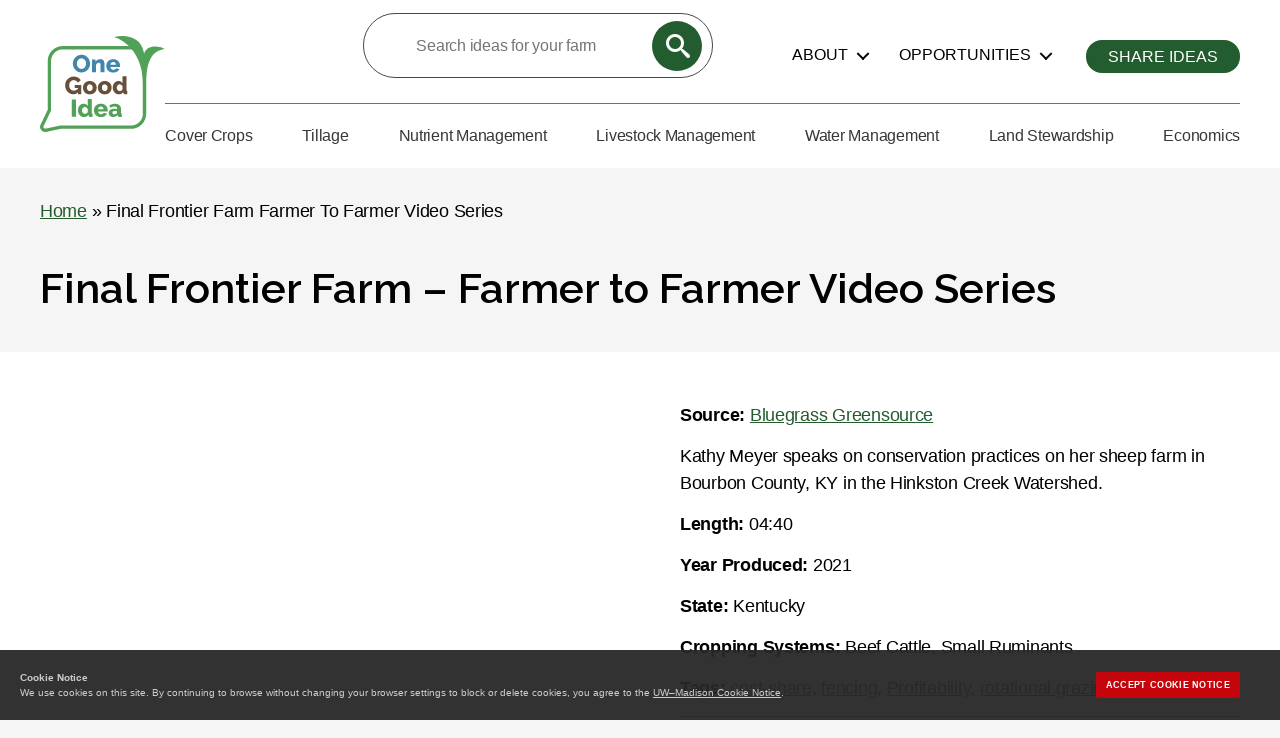

--- FILE ---
content_type: text/html; charset=UTF-8
request_url: https://goodideafarm.org/ideas/final-frontier-farm-farmer-to-farmer-video-series/
body_size: 26501
content:
<!DOCTYPE html>

<html class="no-js" lang="en-US">

	<head>

		<meta charset="UTF-8">
		<meta name="viewport" content="width=device-width, initial-scale=1.0" >
		<meta name="google-site-verification" content="CR-Z8Oc2I9BWaQ7Lx5Ad5DDLgYRTuyb_7WGMGgm498E" />
		<link rel="profile" href="https://gmpg.org/xfn/11">

		<meta name='robots' content='index, follow, max-image-preview:large, max-snippet:-1, max-video-preview:-1' />

	<!-- This site is optimized with the Yoast SEO plugin v26.8 - https://yoast.com/product/yoast-seo-wordpress/ -->
	<title>Final Frontier Farm - Farmer to Farmer Video Series - One Good Idea</title>
	<link rel="canonical" href="https://goodideafarm.org/ideas/final-frontier-farm-farmer-to-farmer-video-series/" />
	<meta property="og:locale" content="en_US" />
	<meta property="og:type" content="article" />
	<meta property="og:title" content="Final Frontier Farm - Farmer to Farmer Video Series - One Good Idea" />
	<meta property="og:description" content="Kathy Meyer speaks on conservation practices on her sheep farm in Bourbon County, KY in the Hinkston Creek Watershed." />
	<meta property="og:url" content="https://goodideafarm.org/ideas/final-frontier-farm-farmer-to-farmer-video-series/" />
	<meta property="og:site_name" content="One Good Idea" />
	<meta property="article:publisher" content="https://www.facebook.com/goodideafarm" />
	<meta property="article:modified_time" content="2023-04-18T17:59:34+00:00" />
	<meta property="og:image" content="https://goodideafarm.org/wp-content/uploads/sites/321/2021/10/final-frontier-farm-bluegrass-greensource.jpg" />
	<meta property="og:image:width" content="600" />
	<meta property="og:image:height" content="326" />
	<meta property="og:image:type" content="image/jpeg" />
	<meta name="twitter:card" content="summary_large_image" />
	<meta name="twitter:site" content="@GoodIdeaFarm" />
	<script type="application/ld+json" class="yoast-schema-graph">{"@context":"https://schema.org","@graph":[{"@type":"WebPage","@id":"https://goodideafarm.org/ideas/final-frontier-farm-farmer-to-farmer-video-series/","url":"https://goodideafarm.org/ideas/final-frontier-farm-farmer-to-farmer-video-series/","name":"Final Frontier Farm - Farmer to Farmer Video Series - One Good Idea","isPartOf":{"@id":"https://goodideafarm.org/#website"},"primaryImageOfPage":{"@id":"https://goodideafarm.org/ideas/final-frontier-farm-farmer-to-farmer-video-series/#primaryimage"},"image":{"@id":"https://goodideafarm.org/ideas/final-frontier-farm-farmer-to-farmer-video-series/#primaryimage"},"thumbnailUrl":"https://goodideafarm.org/wp-content/uploads/sites/321/2021/10/final-frontier-farm-bluegrass-greensource.jpg","datePublished":"2021-11-10T22:36:53+00:00","dateModified":"2023-04-18T17:59:34+00:00","breadcrumb":{"@id":"https://goodideafarm.org/ideas/final-frontier-farm-farmer-to-farmer-video-series/#breadcrumb"},"inLanguage":"en-US","potentialAction":[{"@type":"ReadAction","target":["https://goodideafarm.org/ideas/final-frontier-farm-farmer-to-farmer-video-series/"]}]},{"@type":"ImageObject","inLanguage":"en-US","@id":"https://goodideafarm.org/ideas/final-frontier-farm-farmer-to-farmer-video-series/#primaryimage","url":"https://goodideafarm.org/wp-content/uploads/sites/321/2021/10/final-frontier-farm-bluegrass-greensource.jpg","contentUrl":"https://goodideafarm.org/wp-content/uploads/sites/321/2021/10/final-frontier-farm-bluegrass-greensource.jpg","width":600,"height":326,"caption":"Sheep in field"},{"@type":"BreadcrumbList","@id":"https://goodideafarm.org/ideas/final-frontier-farm-farmer-to-farmer-video-series/#breadcrumb","itemListElement":[{"@type":"ListItem","position":1,"name":"Home","item":"https://goodideafarm.org/"},{"@type":"ListItem","position":2,"name":"Final Frontier Farm &#8211; Farmer to Farmer Video Series"}]},{"@type":"WebSite","@id":"https://goodideafarm.org/#website","url":"https://goodideafarm.org/","name":"One Good Idea","description":"","publisher":{"@id":"https://goodideafarm.org/#organization"},"potentialAction":[{"@type":"SearchAction","target":{"@type":"EntryPoint","urlTemplate":"https://goodideafarm.org/?s={search_term_string}"},"query-input":{"@type":"PropertyValueSpecification","valueRequired":true,"valueName":"search_term_string"}}],"inLanguage":"en-US"},{"@type":"Organization","@id":"https://goodideafarm.org/#organization","name":"One Good Idea","url":"https://goodideafarm.org/","logo":{"@type":"ImageObject","inLanguage":"en-US","@id":"https://goodideafarm.org/#/schema/logo/image/","url":"https://goodideafarm.org/wp-content/uploads/sites/321/2020/11/one-good-idea-logo-white-fill.svg","contentUrl":"https://goodideafarm.org/wp-content/uploads/sites/321/2020/11/one-good-idea-logo-white-fill.svg","width":512,"height":392,"caption":"One Good Idea"},"image":{"@id":"https://goodideafarm.org/#/schema/logo/image/"},"sameAs":["https://www.facebook.com/goodideafarm","https://x.com/GoodIdeaFarm","https://www.youtube.com/channel/UCYnEAj5RnIXkH6WJ8vcorCA"]}]}</script>
	<!-- / Yoast SEO plugin. -->


<link rel='dns-prefetch' href='//cdn.wisc.cloud' />
<link rel="alternate" type="application/rss+xml" title="One Good Idea &raquo; Feed" href="https://goodideafarm.org/feed/" />
<link rel="alternate" type="application/rss+xml" title="One Good Idea &raquo; Comments Feed" href="https://goodideafarm.org/comments/feed/" />
<link rel="alternate" type="application/rss+xml" title="One Good Idea &raquo; Final Frontier Farm &#8211; Farmer to Farmer Video Series Comments Feed" href="https://goodideafarm.org/ideas/final-frontier-farm-farmer-to-farmer-video-series/feed/" />
<link rel="alternate" title="oEmbed (JSON)" type="application/json+oembed" href="https://goodideafarm.org/wp-json/oembed/1.0/embed?url=https%3A%2F%2Fgoodideafarm.org%2Fideas%2Ffinal-frontier-farm-farmer-to-farmer-video-series%2F" />
<link rel="alternate" title="oEmbed (XML)" type="text/xml+oembed" href="https://goodideafarm.org/wp-json/oembed/1.0/embed?url=https%3A%2F%2Fgoodideafarm.org%2Fideas%2Ffinal-frontier-farm-farmer-to-farmer-video-series%2F&#038;format=xml" />
	  <style>
	  html body,html input,html textarea,button,html .button,html .faux-button,html .wp-block-button__link,html .wp-block-file__button,html .has-drop-cap:not(:focus)::first-letter,html .entry-content .wp-block-archives,html .entry-content .wp-block-categories,html .entry-content .wp-block-cover-image,html .entry-content .wp-block-latest-comments,html .entry-content .wp-block-latest-posts,html .entry-content .wp-block-pullquote,html .entry-content .wp-block-quote.is-large,html .entry-content .wp-block-quote.is-style-large,html .entry-content cite,html .entry-content figcaption,html .entry-content .wp-caption-text {font-family: -apple-system, BlinkMacSystemFont, "Helvetica Neue", Helvetica, sans-serif;}
	  html .widget_text p,html .widget_text ol,html .widget_text ul,html .widget_text dl,html .widget_text dt,html .widget-content .rssSummary,html .entry-content p,html .entry-content ol,html .entry-content ul,html .entry-content dl,html .entry-content dt {font-family: "Hoefler Text", Garamond, "Times New Roman", serif;}
		</style>
	  		<!-- This site uses the Google Analytics by MonsterInsights plugin v9.11.0 - Using Analytics tracking - https://www.monsterinsights.com/ -->
							<script src="//www.googletagmanager.com/gtag/js?id=G-8Z3PS4JM2B"  data-cfasync="false" data-wpfc-render="false" async></script>
			<script data-cfasync="false" data-wpfc-render="false">
				var mi_version = '9.11.0';
				var mi_track_user = true;
				var mi_no_track_reason = '';
								var MonsterInsightsDefaultLocations = {"page_location":"https:\/\/goodideafarm.org\/ideas\/final-frontier-farm-farmer-to-farmer-video-series\/"};
								if ( typeof MonsterInsightsPrivacyGuardFilter === 'function' ) {
					var MonsterInsightsLocations = (typeof MonsterInsightsExcludeQuery === 'object') ? MonsterInsightsPrivacyGuardFilter( MonsterInsightsExcludeQuery ) : MonsterInsightsPrivacyGuardFilter( MonsterInsightsDefaultLocations );
				} else {
					var MonsterInsightsLocations = (typeof MonsterInsightsExcludeQuery === 'object') ? MonsterInsightsExcludeQuery : MonsterInsightsDefaultLocations;
				}

								var disableStrs = [
										'ga-disable-G-8Z3PS4JM2B',
									];

				/* Function to detect opted out users */
				function __gtagTrackerIsOptedOut() {
					for (var index = 0; index < disableStrs.length; index++) {
						if (document.cookie.indexOf(disableStrs[index] + '=true') > -1) {
							return true;
						}
					}

					return false;
				}

				/* Disable tracking if the opt-out cookie exists. */
				if (__gtagTrackerIsOptedOut()) {
					for (var index = 0; index < disableStrs.length; index++) {
						window[disableStrs[index]] = true;
					}
				}

				/* Opt-out function */
				function __gtagTrackerOptout() {
					for (var index = 0; index < disableStrs.length; index++) {
						document.cookie = disableStrs[index] + '=true; expires=Thu, 31 Dec 2099 23:59:59 UTC; path=/';
						window[disableStrs[index]] = true;
					}
				}

				if ('undefined' === typeof gaOptout) {
					function gaOptout() {
						__gtagTrackerOptout();
					}
				}
								window.dataLayer = window.dataLayer || [];

				window.MonsterInsightsDualTracker = {
					helpers: {},
					trackers: {},
				};
				if (mi_track_user) {
					function __gtagDataLayer() {
						dataLayer.push(arguments);
					}

					function __gtagTracker(type, name, parameters) {
						if (!parameters) {
							parameters = {};
						}

						if (parameters.send_to) {
							__gtagDataLayer.apply(null, arguments);
							return;
						}

						if (type === 'event') {
														parameters.send_to = monsterinsights_frontend.v4_id;
							var hookName = name;
							if (typeof parameters['event_category'] !== 'undefined') {
								hookName = parameters['event_category'] + ':' + name;
							}

							if (typeof MonsterInsightsDualTracker.trackers[hookName] !== 'undefined') {
								MonsterInsightsDualTracker.trackers[hookName](parameters);
							} else {
								__gtagDataLayer('event', name, parameters);
							}
							
						} else {
							__gtagDataLayer.apply(null, arguments);
						}
					}

					__gtagTracker('js', new Date());
					__gtagTracker('set', {
						'developer_id.dZGIzZG': true,
											});
					if ( MonsterInsightsLocations.page_location ) {
						__gtagTracker('set', MonsterInsightsLocations);
					}
										__gtagTracker('config', 'G-8Z3PS4JM2B', {"forceSSL":"true","link_attribution":"true"} );
										window.gtag = __gtagTracker;										(function () {
						/* https://developers.google.com/analytics/devguides/collection/analyticsjs/ */
						/* ga and __gaTracker compatibility shim. */
						var noopfn = function () {
							return null;
						};
						var newtracker = function () {
							return new Tracker();
						};
						var Tracker = function () {
							return null;
						};
						var p = Tracker.prototype;
						p.get = noopfn;
						p.set = noopfn;
						p.send = function () {
							var args = Array.prototype.slice.call(arguments);
							args.unshift('send');
							__gaTracker.apply(null, args);
						};
						var __gaTracker = function () {
							var len = arguments.length;
							if (len === 0) {
								return;
							}
							var f = arguments[len - 1];
							if (typeof f !== 'object' || f === null || typeof f.hitCallback !== 'function') {
								if ('send' === arguments[0]) {
									var hitConverted, hitObject = false, action;
									if ('event' === arguments[1]) {
										if ('undefined' !== typeof arguments[3]) {
											hitObject = {
												'eventAction': arguments[3],
												'eventCategory': arguments[2],
												'eventLabel': arguments[4],
												'value': arguments[5] ? arguments[5] : 1,
											}
										}
									}
									if ('pageview' === arguments[1]) {
										if ('undefined' !== typeof arguments[2]) {
											hitObject = {
												'eventAction': 'page_view',
												'page_path': arguments[2],
											}
										}
									}
									if (typeof arguments[2] === 'object') {
										hitObject = arguments[2];
									}
									if (typeof arguments[5] === 'object') {
										Object.assign(hitObject, arguments[5]);
									}
									if ('undefined' !== typeof arguments[1].hitType) {
										hitObject = arguments[1];
										if ('pageview' === hitObject.hitType) {
											hitObject.eventAction = 'page_view';
										}
									}
									if (hitObject) {
										action = 'timing' === arguments[1].hitType ? 'timing_complete' : hitObject.eventAction;
										hitConverted = mapArgs(hitObject);
										__gtagTracker('event', action, hitConverted);
									}
								}
								return;
							}

							function mapArgs(args) {
								var arg, hit = {};
								var gaMap = {
									'eventCategory': 'event_category',
									'eventAction': 'event_action',
									'eventLabel': 'event_label',
									'eventValue': 'event_value',
									'nonInteraction': 'non_interaction',
									'timingCategory': 'event_category',
									'timingVar': 'name',
									'timingValue': 'value',
									'timingLabel': 'event_label',
									'page': 'page_path',
									'location': 'page_location',
									'title': 'page_title',
									'referrer' : 'page_referrer',
								};
								for (arg in args) {
																		if (!(!args.hasOwnProperty(arg) || !gaMap.hasOwnProperty(arg))) {
										hit[gaMap[arg]] = args[arg];
									} else {
										hit[arg] = args[arg];
									}
								}
								return hit;
							}

							try {
								f.hitCallback();
							} catch (ex) {
							}
						};
						__gaTracker.create = newtracker;
						__gaTracker.getByName = newtracker;
						__gaTracker.getAll = function () {
							return [];
						};
						__gaTracker.remove = noopfn;
						__gaTracker.loaded = true;
						window['__gaTracker'] = __gaTracker;
					})();
									} else {
										console.log("");
					(function () {
						function __gtagTracker() {
							return null;
						}

						window['__gtagTracker'] = __gtagTracker;
						window['gtag'] = __gtagTracker;
					})();
									}
			</script>
							<!-- / Google Analytics by MonsterInsights -->
		<style id='wp-img-auto-sizes-contain-inline-css'>
img:is([sizes=auto i],[sizes^="auto," i]){contain-intrinsic-size:3000px 1500px}
/*# sourceURL=wp-img-auto-sizes-contain-inline-css */
</style>
<style id='wp-block-paragraph-inline-css'>
.is-small-text{font-size:.875em}.is-regular-text{font-size:1em}.is-large-text{font-size:2.25em}.is-larger-text{font-size:3em}.has-drop-cap:not(:focus):first-letter{float:left;font-size:8.4em;font-style:normal;font-weight:100;line-height:.68;margin:.05em .1em 0 0;text-transform:uppercase}body.rtl .has-drop-cap:not(:focus):first-letter{float:none;margin-left:.1em}p.has-drop-cap.has-background{overflow:hidden}:root :where(p.has-background){padding:1.25em 2.375em}:where(p.has-text-color:not(.has-link-color)) a{color:inherit}p.has-text-align-left[style*="writing-mode:vertical-lr"],p.has-text-align-right[style*="writing-mode:vertical-rl"]{rotate:180deg}
/*# sourceURL=https://goodideafarm.org/wp-includes/blocks/paragraph/style.min.css */
</style>
<style id='wp-block-library-inline-css'>
:root{--wp-block-synced-color:#7a00df;--wp-block-synced-color--rgb:122,0,223;--wp-bound-block-color:var(--wp-block-synced-color);--wp-editor-canvas-background:#ddd;--wp-admin-theme-color:#007cba;--wp-admin-theme-color--rgb:0,124,186;--wp-admin-theme-color-darker-10:#006ba1;--wp-admin-theme-color-darker-10--rgb:0,107,160.5;--wp-admin-theme-color-darker-20:#005a87;--wp-admin-theme-color-darker-20--rgb:0,90,135;--wp-admin-border-width-focus:2px}@media (min-resolution:192dpi){:root{--wp-admin-border-width-focus:1.5px}}.wp-element-button{cursor:pointer}:root .has-very-light-gray-background-color{background-color:#eee}:root .has-very-dark-gray-background-color{background-color:#313131}:root .has-very-light-gray-color{color:#eee}:root .has-very-dark-gray-color{color:#313131}:root .has-vivid-green-cyan-to-vivid-cyan-blue-gradient-background{background:linear-gradient(135deg,#00d084,#0693e3)}:root .has-purple-crush-gradient-background{background:linear-gradient(135deg,#34e2e4,#4721fb 50%,#ab1dfe)}:root .has-hazy-dawn-gradient-background{background:linear-gradient(135deg,#faaca8,#dad0ec)}:root .has-subdued-olive-gradient-background{background:linear-gradient(135deg,#fafae1,#67a671)}:root .has-atomic-cream-gradient-background{background:linear-gradient(135deg,#fdd79a,#004a59)}:root .has-nightshade-gradient-background{background:linear-gradient(135deg,#330968,#31cdcf)}:root .has-midnight-gradient-background{background:linear-gradient(135deg,#020381,#2874fc)}:root{--wp--preset--font-size--normal:16px;--wp--preset--font-size--huge:42px}.has-regular-font-size{font-size:1em}.has-larger-font-size{font-size:2.625em}.has-normal-font-size{font-size:var(--wp--preset--font-size--normal)}.has-huge-font-size{font-size:var(--wp--preset--font-size--huge)}.has-text-align-center{text-align:center}.has-text-align-left{text-align:left}.has-text-align-right{text-align:right}.has-fit-text{white-space:nowrap!important}#end-resizable-editor-section{display:none}.aligncenter{clear:both}.items-justified-left{justify-content:flex-start}.items-justified-center{justify-content:center}.items-justified-right{justify-content:flex-end}.items-justified-space-between{justify-content:space-between}.screen-reader-text{border:0;clip-path:inset(50%);height:1px;margin:-1px;overflow:hidden;padding:0;position:absolute;width:1px;word-wrap:normal!important}.screen-reader-text:focus{background-color:#ddd;clip-path:none;color:#444;display:block;font-size:1em;height:auto;left:5px;line-height:normal;padding:15px 23px 14px;text-decoration:none;top:5px;width:auto;z-index:100000}html :where(.has-border-color){border-style:solid}html :where([style*=border-top-color]){border-top-style:solid}html :where([style*=border-right-color]){border-right-style:solid}html :where([style*=border-bottom-color]){border-bottom-style:solid}html :where([style*=border-left-color]){border-left-style:solid}html :where([style*=border-width]){border-style:solid}html :where([style*=border-top-width]){border-top-style:solid}html :where([style*=border-right-width]){border-right-style:solid}html :where([style*=border-bottom-width]){border-bottom-style:solid}html :where([style*=border-left-width]){border-left-style:solid}html :where(img[class*=wp-image-]){height:auto;max-width:100%}:where(figure){margin:0 0 1em}html :where(.is-position-sticky){--wp-admin--admin-bar--position-offset:var(--wp-admin--admin-bar--height,0px)}@media screen and (max-width:600px){html :where(.is-position-sticky){--wp-admin--admin-bar--position-offset:0px}}

/*# sourceURL=wp-block-library-inline-css */
</style><style id='wp-block-heading-inline-css'>
h1:where(.wp-block-heading).has-background,h2:where(.wp-block-heading).has-background,h3:where(.wp-block-heading).has-background,h4:where(.wp-block-heading).has-background,h5:where(.wp-block-heading).has-background,h6:where(.wp-block-heading).has-background{padding:1.25em 2.375em}h1.has-text-align-left[style*=writing-mode]:where([style*=vertical-lr]),h1.has-text-align-right[style*=writing-mode]:where([style*=vertical-rl]),h2.has-text-align-left[style*=writing-mode]:where([style*=vertical-lr]),h2.has-text-align-right[style*=writing-mode]:where([style*=vertical-rl]),h3.has-text-align-left[style*=writing-mode]:where([style*=vertical-lr]),h3.has-text-align-right[style*=writing-mode]:where([style*=vertical-rl]),h4.has-text-align-left[style*=writing-mode]:where([style*=vertical-lr]),h4.has-text-align-right[style*=writing-mode]:where([style*=vertical-rl]),h5.has-text-align-left[style*=writing-mode]:where([style*=vertical-lr]),h5.has-text-align-right[style*=writing-mode]:where([style*=vertical-rl]),h6.has-text-align-left[style*=writing-mode]:where([style*=vertical-lr]),h6.has-text-align-right[style*=writing-mode]:where([style*=vertical-rl]){rotate:180deg}
/*# sourceURL=https://goodideafarm.org/wp-includes/blocks/heading/style.min.css */
</style>
<style id='global-styles-inline-css'>
:root{--wp--preset--aspect-ratio--square: 1;--wp--preset--aspect-ratio--4-3: 4/3;--wp--preset--aspect-ratio--3-4: 3/4;--wp--preset--aspect-ratio--3-2: 3/2;--wp--preset--aspect-ratio--2-3: 2/3;--wp--preset--aspect-ratio--16-9: 16/9;--wp--preset--aspect-ratio--9-16: 9/16;--wp--preset--color--black: #000000;--wp--preset--color--cyan-bluish-gray: #abb8c3;--wp--preset--color--white: #ffffff;--wp--preset--color--pale-pink: #f78da7;--wp--preset--color--vivid-red: #cf2e2e;--wp--preset--color--luminous-vivid-orange: #ff6900;--wp--preset--color--luminous-vivid-amber: #fcb900;--wp--preset--color--light-green-cyan: #7bdcb5;--wp--preset--color--vivid-green-cyan: #00d084;--wp--preset--color--pale-cyan-blue: #8ed1fc;--wp--preset--color--vivid-cyan-blue: #0693e3;--wp--preset--color--vivid-purple: #9b51e0;--wp--preset--color--uwred: rgb(197, 5, 12);--wp--preset--color--uwdarkred: rgb(155, 0, 0);--wp--preset--color--uwdarkwhite: rgb(247, 247, 247);--wp--preset--color--uwdarkerwhite: rgb(249, 249, 249);--wp--preset--color--uwltgray: rgb(218, 223, 225);--wp--preset--color--uwmedgray: rgb(173, 173, 173);--wp--preset--color--uwgray: rgb(100, 101, 105);--wp--preset--color--uwdarkgray: rgb(73, 73, 73);--wp--preset--color--uwdarkestgray: rgb(40, 39, 40);--wp--preset--color--uwlinkblue: rgb(4, 121, 168);--wp--preset--color--nrigreen: #135236;--wp--preset--color--conorange: #bb4f30;--wp--preset--color--condkblue: #244a79;--wp--preset--color--conblue: #1471b9;--wp--preset--color--conltblue: #c3e8ff;--wp--preset--color--conltbluegray: #e2e9f5;--wp--preset--color--conltgray: #f4f6fa;--wp--preset--color--cptpdkblue: #2a4a69;--wp--preset--color--cptpblue: #275a7d;--wp--preset--color--cptpltblue: #eaf6ff;--wp--preset--color--cptpbrown: #584839;--wp--preset--color--cptpgreen: #286827;--wp--preset--color--cptpltgray: #f2f2f2;--wp--preset--color--fewblue: #007dc5;--wp--preset--color--fewgreen: #008e49;--wp--preset--color--feworange: #f58220;--wp--preset--color--fewlttan: #eaeae4;--wp--preset--color--fewltblue: #e5ebef;--wp--preset--color--fewltgray: #f2f2f2;--wp--preset--color--lscbrown: #8f410a;--wp--preset--color--lscltgrngray: #ebf0f0;--wp--preset--color--lscltgray: #f7f7f7;--wp--preset--color--lsnerrdkblue: #333752;--wp--preset--color--lsnerrblue: #045d81;--wp--preset--color--lsnerrgold: #e4a74d;--wp--preset--color--lsnerrlttan: #f3f2e5;--wp--preset--color--lsnerrltgray: #f7f7f7;--wp--preset--color--ogidkgreen: #235c2f;--wp--preset--color--ogigreen: #51a258;--wp--preset--color--ogiltblue: #e3edf3;--wp--preset--color--ogiltgray: #f4f2ed;--wp--preset--color--shdkbrown: #5a4b42;--wp--preset--color--shbrown: #a86e4e;--wp--preset--color--shtan: #c2b49a;--wp--preset--color--shgreen: #029446;--wp--preset--color--shbtngreen: #4f6f29;--wp--preset--color--shhovgreen: #699335;--wp--preset--gradient--vivid-cyan-blue-to-vivid-purple: linear-gradient(135deg,rgb(6,147,227) 0%,rgb(155,81,224) 100%);--wp--preset--gradient--light-green-cyan-to-vivid-green-cyan: linear-gradient(135deg,rgb(122,220,180) 0%,rgb(0,208,130) 100%);--wp--preset--gradient--luminous-vivid-amber-to-luminous-vivid-orange: linear-gradient(135deg,rgb(252,185,0) 0%,rgb(255,105,0) 100%);--wp--preset--gradient--luminous-vivid-orange-to-vivid-red: linear-gradient(135deg,rgb(255,105,0) 0%,rgb(207,46,46) 100%);--wp--preset--gradient--very-light-gray-to-cyan-bluish-gray: linear-gradient(135deg,rgb(238,238,238) 0%,rgb(169,184,195) 100%);--wp--preset--gradient--cool-to-warm-spectrum: linear-gradient(135deg,rgb(74,234,220) 0%,rgb(151,120,209) 20%,rgb(207,42,186) 40%,rgb(238,44,130) 60%,rgb(251,105,98) 80%,rgb(254,248,76) 100%);--wp--preset--gradient--blush-light-purple: linear-gradient(135deg,rgb(255,206,236) 0%,rgb(152,150,240) 100%);--wp--preset--gradient--blush-bordeaux: linear-gradient(135deg,rgb(254,205,165) 0%,rgb(254,45,45) 50%,rgb(107,0,62) 100%);--wp--preset--gradient--luminous-dusk: linear-gradient(135deg,rgb(255,203,112) 0%,rgb(199,81,192) 50%,rgb(65,88,208) 100%);--wp--preset--gradient--pale-ocean: linear-gradient(135deg,rgb(255,245,203) 0%,rgb(182,227,212) 50%,rgb(51,167,181) 100%);--wp--preset--gradient--electric-grass: linear-gradient(135deg,rgb(202,248,128) 0%,rgb(113,206,126) 100%);--wp--preset--gradient--midnight: linear-gradient(135deg,rgb(2,3,129) 0%,rgb(40,116,252) 100%);--wp--preset--font-size--small: 13px;--wp--preset--font-size--medium: 20px;--wp--preset--font-size--large: 36px;--wp--preset--font-size--x-large: 42px;--wp--preset--font-size--normal: 21px;--wp--preset--font-size--larger: 32px;--wp--preset--spacing--20: 0.44rem;--wp--preset--spacing--30: 0.67rem;--wp--preset--spacing--40: 1rem;--wp--preset--spacing--50: 1.5rem;--wp--preset--spacing--60: 2.25rem;--wp--preset--spacing--70: 3.38rem;--wp--preset--spacing--80: 5.06rem;--wp--preset--shadow--natural: 6px 6px 9px rgba(0, 0, 0, 0.2);--wp--preset--shadow--deep: 12px 12px 50px rgba(0, 0, 0, 0.4);--wp--preset--shadow--sharp: 6px 6px 0px rgba(0, 0, 0, 0.2);--wp--preset--shadow--outlined: 6px 6px 0px -3px rgb(255, 255, 255), 6px 6px rgb(0, 0, 0);--wp--preset--shadow--crisp: 6px 6px 0px rgb(0, 0, 0);}:root { --wp--style--global--content-size: 1200px;--wp--style--global--wide-size: 1400px; }:where(body) { margin: 0; }.wp-site-blocks > .alignleft { float: left; margin-right: 2em; }.wp-site-blocks > .alignright { float: right; margin-left: 2em; }.wp-site-blocks > .aligncenter { justify-content: center; margin-left: auto; margin-right: auto; }:where(.is-layout-flex){gap: 0.5em;}:where(.is-layout-grid){gap: 0.5em;}.is-layout-flow > .alignleft{float: left;margin-inline-start: 0;margin-inline-end: 2em;}.is-layout-flow > .alignright{float: right;margin-inline-start: 2em;margin-inline-end: 0;}.is-layout-flow > .aligncenter{margin-left: auto !important;margin-right: auto !important;}.is-layout-constrained > .alignleft{float: left;margin-inline-start: 0;margin-inline-end: 2em;}.is-layout-constrained > .alignright{float: right;margin-inline-start: 2em;margin-inline-end: 0;}.is-layout-constrained > .aligncenter{margin-left: auto !important;margin-right: auto !important;}.is-layout-constrained > :where(:not(.alignleft):not(.alignright):not(.alignfull)){max-width: var(--wp--style--global--content-size);margin-left: auto !important;margin-right: auto !important;}.is-layout-constrained > .alignwide{max-width: var(--wp--style--global--wide-size);}body .is-layout-flex{display: flex;}.is-layout-flex{flex-wrap: wrap;align-items: center;}.is-layout-flex > :is(*, div){margin: 0;}body .is-layout-grid{display: grid;}.is-layout-grid > :is(*, div){margin: 0;}body{padding-top: 0px;padding-right: 0px;padding-bottom: 0px;padding-left: 0px;}a:where(:not(.wp-element-button)){text-decoration: underline;}:root :where(.wp-element-button, .wp-block-button__link){background-color: #32373c;border-width: 0;color: #fff;font-family: inherit;font-size: inherit;font-style: inherit;font-weight: inherit;letter-spacing: inherit;line-height: inherit;padding-top: calc(0.667em + 2px);padding-right: calc(1.333em + 2px);padding-bottom: calc(0.667em + 2px);padding-left: calc(1.333em + 2px);text-decoration: none;text-transform: inherit;}.has-black-color{color: var(--wp--preset--color--black) !important;}.has-cyan-bluish-gray-color{color: var(--wp--preset--color--cyan-bluish-gray) !important;}.has-white-color{color: var(--wp--preset--color--white) !important;}.has-pale-pink-color{color: var(--wp--preset--color--pale-pink) !important;}.has-vivid-red-color{color: var(--wp--preset--color--vivid-red) !important;}.has-luminous-vivid-orange-color{color: var(--wp--preset--color--luminous-vivid-orange) !important;}.has-luminous-vivid-amber-color{color: var(--wp--preset--color--luminous-vivid-amber) !important;}.has-light-green-cyan-color{color: var(--wp--preset--color--light-green-cyan) !important;}.has-vivid-green-cyan-color{color: var(--wp--preset--color--vivid-green-cyan) !important;}.has-pale-cyan-blue-color{color: var(--wp--preset--color--pale-cyan-blue) !important;}.has-vivid-cyan-blue-color{color: var(--wp--preset--color--vivid-cyan-blue) !important;}.has-vivid-purple-color{color: var(--wp--preset--color--vivid-purple) !important;}.has-uwred-color{color: var(--wp--preset--color--uwred) !important;}.has-uwdarkred-color{color: var(--wp--preset--color--uwdarkred) !important;}.has-uwdarkwhite-color{color: var(--wp--preset--color--uwdarkwhite) !important;}.has-uwdarkerwhite-color{color: var(--wp--preset--color--uwdarkerwhite) !important;}.has-uwltgray-color{color: var(--wp--preset--color--uwltgray) !important;}.has-uwmedgray-color{color: var(--wp--preset--color--uwmedgray) !important;}.has-uwgray-color{color: var(--wp--preset--color--uwgray) !important;}.has-uwdarkgray-color{color: var(--wp--preset--color--uwdarkgray) !important;}.has-uwdarkestgray-color{color: var(--wp--preset--color--uwdarkestgray) !important;}.has-uwlinkblue-color{color: var(--wp--preset--color--uwlinkblue) !important;}.has-nrigreen-color{color: var(--wp--preset--color--nrigreen) !important;}.has-conorange-color{color: var(--wp--preset--color--conorange) !important;}.has-condkblue-color{color: var(--wp--preset--color--condkblue) !important;}.has-conblue-color{color: var(--wp--preset--color--conblue) !important;}.has-conltblue-color{color: var(--wp--preset--color--conltblue) !important;}.has-conltbluegray-color{color: var(--wp--preset--color--conltbluegray) !important;}.has-conltgray-color{color: var(--wp--preset--color--conltgray) !important;}.has-cptpdkblue-color{color: var(--wp--preset--color--cptpdkblue) !important;}.has-cptpblue-color{color: var(--wp--preset--color--cptpblue) !important;}.has-cptpltblue-color{color: var(--wp--preset--color--cptpltblue) !important;}.has-cptpbrown-color{color: var(--wp--preset--color--cptpbrown) !important;}.has-cptpgreen-color{color: var(--wp--preset--color--cptpgreen) !important;}.has-cptpltgray-color{color: var(--wp--preset--color--cptpltgray) !important;}.has-fewblue-color{color: var(--wp--preset--color--fewblue) !important;}.has-fewgreen-color{color: var(--wp--preset--color--fewgreen) !important;}.has-feworange-color{color: var(--wp--preset--color--feworange) !important;}.has-fewlttan-color{color: var(--wp--preset--color--fewlttan) !important;}.has-fewltblue-color{color: var(--wp--preset--color--fewltblue) !important;}.has-fewltgray-color{color: var(--wp--preset--color--fewltgray) !important;}.has-lscbrown-color{color: var(--wp--preset--color--lscbrown) !important;}.has-lscltgrngray-color{color: var(--wp--preset--color--lscltgrngray) !important;}.has-lscltgray-color{color: var(--wp--preset--color--lscltgray) !important;}.has-lsnerrdkblue-color{color: var(--wp--preset--color--lsnerrdkblue) !important;}.has-lsnerrblue-color{color: var(--wp--preset--color--lsnerrblue) !important;}.has-lsnerrgold-color{color: var(--wp--preset--color--lsnerrgold) !important;}.has-lsnerrlttan-color{color: var(--wp--preset--color--lsnerrlttan) !important;}.has-lsnerrltgray-color{color: var(--wp--preset--color--lsnerrltgray) !important;}.has-ogidkgreen-color{color: var(--wp--preset--color--ogidkgreen) !important;}.has-ogigreen-color{color: var(--wp--preset--color--ogigreen) !important;}.has-ogiltblue-color{color: var(--wp--preset--color--ogiltblue) !important;}.has-ogiltgray-color{color: var(--wp--preset--color--ogiltgray) !important;}.has-shdkbrown-color{color: var(--wp--preset--color--shdkbrown) !important;}.has-shbrown-color{color: var(--wp--preset--color--shbrown) !important;}.has-shtan-color{color: var(--wp--preset--color--shtan) !important;}.has-shgreen-color{color: var(--wp--preset--color--shgreen) !important;}.has-shbtngreen-color{color: var(--wp--preset--color--shbtngreen) !important;}.has-shhovgreen-color{color: var(--wp--preset--color--shhovgreen) !important;}.has-black-background-color{background-color: var(--wp--preset--color--black) !important;}.has-cyan-bluish-gray-background-color{background-color: var(--wp--preset--color--cyan-bluish-gray) !important;}.has-white-background-color{background-color: var(--wp--preset--color--white) !important;}.has-pale-pink-background-color{background-color: var(--wp--preset--color--pale-pink) !important;}.has-vivid-red-background-color{background-color: var(--wp--preset--color--vivid-red) !important;}.has-luminous-vivid-orange-background-color{background-color: var(--wp--preset--color--luminous-vivid-orange) !important;}.has-luminous-vivid-amber-background-color{background-color: var(--wp--preset--color--luminous-vivid-amber) !important;}.has-light-green-cyan-background-color{background-color: var(--wp--preset--color--light-green-cyan) !important;}.has-vivid-green-cyan-background-color{background-color: var(--wp--preset--color--vivid-green-cyan) !important;}.has-pale-cyan-blue-background-color{background-color: var(--wp--preset--color--pale-cyan-blue) !important;}.has-vivid-cyan-blue-background-color{background-color: var(--wp--preset--color--vivid-cyan-blue) !important;}.has-vivid-purple-background-color{background-color: var(--wp--preset--color--vivid-purple) !important;}.has-uwred-background-color{background-color: var(--wp--preset--color--uwred) !important;}.has-uwdarkred-background-color{background-color: var(--wp--preset--color--uwdarkred) !important;}.has-uwdarkwhite-background-color{background-color: var(--wp--preset--color--uwdarkwhite) !important;}.has-uwdarkerwhite-background-color{background-color: var(--wp--preset--color--uwdarkerwhite) !important;}.has-uwltgray-background-color{background-color: var(--wp--preset--color--uwltgray) !important;}.has-uwmedgray-background-color{background-color: var(--wp--preset--color--uwmedgray) !important;}.has-uwgray-background-color{background-color: var(--wp--preset--color--uwgray) !important;}.has-uwdarkgray-background-color{background-color: var(--wp--preset--color--uwdarkgray) !important;}.has-uwdarkestgray-background-color{background-color: var(--wp--preset--color--uwdarkestgray) !important;}.has-uwlinkblue-background-color{background-color: var(--wp--preset--color--uwlinkblue) !important;}.has-nrigreen-background-color{background-color: var(--wp--preset--color--nrigreen) !important;}.has-conorange-background-color{background-color: var(--wp--preset--color--conorange) !important;}.has-condkblue-background-color{background-color: var(--wp--preset--color--condkblue) !important;}.has-conblue-background-color{background-color: var(--wp--preset--color--conblue) !important;}.has-conltblue-background-color{background-color: var(--wp--preset--color--conltblue) !important;}.has-conltbluegray-background-color{background-color: var(--wp--preset--color--conltbluegray) !important;}.has-conltgray-background-color{background-color: var(--wp--preset--color--conltgray) !important;}.has-cptpdkblue-background-color{background-color: var(--wp--preset--color--cptpdkblue) !important;}.has-cptpblue-background-color{background-color: var(--wp--preset--color--cptpblue) !important;}.has-cptpltblue-background-color{background-color: var(--wp--preset--color--cptpltblue) !important;}.has-cptpbrown-background-color{background-color: var(--wp--preset--color--cptpbrown) !important;}.has-cptpgreen-background-color{background-color: var(--wp--preset--color--cptpgreen) !important;}.has-cptpltgray-background-color{background-color: var(--wp--preset--color--cptpltgray) !important;}.has-fewblue-background-color{background-color: var(--wp--preset--color--fewblue) !important;}.has-fewgreen-background-color{background-color: var(--wp--preset--color--fewgreen) !important;}.has-feworange-background-color{background-color: var(--wp--preset--color--feworange) !important;}.has-fewlttan-background-color{background-color: var(--wp--preset--color--fewlttan) !important;}.has-fewltblue-background-color{background-color: var(--wp--preset--color--fewltblue) !important;}.has-fewltgray-background-color{background-color: var(--wp--preset--color--fewltgray) !important;}.has-lscbrown-background-color{background-color: var(--wp--preset--color--lscbrown) !important;}.has-lscltgrngray-background-color{background-color: var(--wp--preset--color--lscltgrngray) !important;}.has-lscltgray-background-color{background-color: var(--wp--preset--color--lscltgray) !important;}.has-lsnerrdkblue-background-color{background-color: var(--wp--preset--color--lsnerrdkblue) !important;}.has-lsnerrblue-background-color{background-color: var(--wp--preset--color--lsnerrblue) !important;}.has-lsnerrgold-background-color{background-color: var(--wp--preset--color--lsnerrgold) !important;}.has-lsnerrlttan-background-color{background-color: var(--wp--preset--color--lsnerrlttan) !important;}.has-lsnerrltgray-background-color{background-color: var(--wp--preset--color--lsnerrltgray) !important;}.has-ogidkgreen-background-color{background-color: var(--wp--preset--color--ogidkgreen) !important;}.has-ogigreen-background-color{background-color: var(--wp--preset--color--ogigreen) !important;}.has-ogiltblue-background-color{background-color: var(--wp--preset--color--ogiltblue) !important;}.has-ogiltgray-background-color{background-color: var(--wp--preset--color--ogiltgray) !important;}.has-shdkbrown-background-color{background-color: var(--wp--preset--color--shdkbrown) !important;}.has-shbrown-background-color{background-color: var(--wp--preset--color--shbrown) !important;}.has-shtan-background-color{background-color: var(--wp--preset--color--shtan) !important;}.has-shgreen-background-color{background-color: var(--wp--preset--color--shgreen) !important;}.has-shbtngreen-background-color{background-color: var(--wp--preset--color--shbtngreen) !important;}.has-shhovgreen-background-color{background-color: var(--wp--preset--color--shhovgreen) !important;}.has-black-border-color{border-color: var(--wp--preset--color--black) !important;}.has-cyan-bluish-gray-border-color{border-color: var(--wp--preset--color--cyan-bluish-gray) !important;}.has-white-border-color{border-color: var(--wp--preset--color--white) !important;}.has-pale-pink-border-color{border-color: var(--wp--preset--color--pale-pink) !important;}.has-vivid-red-border-color{border-color: var(--wp--preset--color--vivid-red) !important;}.has-luminous-vivid-orange-border-color{border-color: var(--wp--preset--color--luminous-vivid-orange) !important;}.has-luminous-vivid-amber-border-color{border-color: var(--wp--preset--color--luminous-vivid-amber) !important;}.has-light-green-cyan-border-color{border-color: var(--wp--preset--color--light-green-cyan) !important;}.has-vivid-green-cyan-border-color{border-color: var(--wp--preset--color--vivid-green-cyan) !important;}.has-pale-cyan-blue-border-color{border-color: var(--wp--preset--color--pale-cyan-blue) !important;}.has-vivid-cyan-blue-border-color{border-color: var(--wp--preset--color--vivid-cyan-blue) !important;}.has-vivid-purple-border-color{border-color: var(--wp--preset--color--vivid-purple) !important;}.has-uwred-border-color{border-color: var(--wp--preset--color--uwred) !important;}.has-uwdarkred-border-color{border-color: var(--wp--preset--color--uwdarkred) !important;}.has-uwdarkwhite-border-color{border-color: var(--wp--preset--color--uwdarkwhite) !important;}.has-uwdarkerwhite-border-color{border-color: var(--wp--preset--color--uwdarkerwhite) !important;}.has-uwltgray-border-color{border-color: var(--wp--preset--color--uwltgray) !important;}.has-uwmedgray-border-color{border-color: var(--wp--preset--color--uwmedgray) !important;}.has-uwgray-border-color{border-color: var(--wp--preset--color--uwgray) !important;}.has-uwdarkgray-border-color{border-color: var(--wp--preset--color--uwdarkgray) !important;}.has-uwdarkestgray-border-color{border-color: var(--wp--preset--color--uwdarkestgray) !important;}.has-uwlinkblue-border-color{border-color: var(--wp--preset--color--uwlinkblue) !important;}.has-nrigreen-border-color{border-color: var(--wp--preset--color--nrigreen) !important;}.has-conorange-border-color{border-color: var(--wp--preset--color--conorange) !important;}.has-condkblue-border-color{border-color: var(--wp--preset--color--condkblue) !important;}.has-conblue-border-color{border-color: var(--wp--preset--color--conblue) !important;}.has-conltblue-border-color{border-color: var(--wp--preset--color--conltblue) !important;}.has-conltbluegray-border-color{border-color: var(--wp--preset--color--conltbluegray) !important;}.has-conltgray-border-color{border-color: var(--wp--preset--color--conltgray) !important;}.has-cptpdkblue-border-color{border-color: var(--wp--preset--color--cptpdkblue) !important;}.has-cptpblue-border-color{border-color: var(--wp--preset--color--cptpblue) !important;}.has-cptpltblue-border-color{border-color: var(--wp--preset--color--cptpltblue) !important;}.has-cptpbrown-border-color{border-color: var(--wp--preset--color--cptpbrown) !important;}.has-cptpgreen-border-color{border-color: var(--wp--preset--color--cptpgreen) !important;}.has-cptpltgray-border-color{border-color: var(--wp--preset--color--cptpltgray) !important;}.has-fewblue-border-color{border-color: var(--wp--preset--color--fewblue) !important;}.has-fewgreen-border-color{border-color: var(--wp--preset--color--fewgreen) !important;}.has-feworange-border-color{border-color: var(--wp--preset--color--feworange) !important;}.has-fewlttan-border-color{border-color: var(--wp--preset--color--fewlttan) !important;}.has-fewltblue-border-color{border-color: var(--wp--preset--color--fewltblue) !important;}.has-fewltgray-border-color{border-color: var(--wp--preset--color--fewltgray) !important;}.has-lscbrown-border-color{border-color: var(--wp--preset--color--lscbrown) !important;}.has-lscltgrngray-border-color{border-color: var(--wp--preset--color--lscltgrngray) !important;}.has-lscltgray-border-color{border-color: var(--wp--preset--color--lscltgray) !important;}.has-lsnerrdkblue-border-color{border-color: var(--wp--preset--color--lsnerrdkblue) !important;}.has-lsnerrblue-border-color{border-color: var(--wp--preset--color--lsnerrblue) !important;}.has-lsnerrgold-border-color{border-color: var(--wp--preset--color--lsnerrgold) !important;}.has-lsnerrlttan-border-color{border-color: var(--wp--preset--color--lsnerrlttan) !important;}.has-lsnerrltgray-border-color{border-color: var(--wp--preset--color--lsnerrltgray) !important;}.has-ogidkgreen-border-color{border-color: var(--wp--preset--color--ogidkgreen) !important;}.has-ogigreen-border-color{border-color: var(--wp--preset--color--ogigreen) !important;}.has-ogiltblue-border-color{border-color: var(--wp--preset--color--ogiltblue) !important;}.has-ogiltgray-border-color{border-color: var(--wp--preset--color--ogiltgray) !important;}.has-shdkbrown-border-color{border-color: var(--wp--preset--color--shdkbrown) !important;}.has-shbrown-border-color{border-color: var(--wp--preset--color--shbrown) !important;}.has-shtan-border-color{border-color: var(--wp--preset--color--shtan) !important;}.has-shgreen-border-color{border-color: var(--wp--preset--color--shgreen) !important;}.has-shbtngreen-border-color{border-color: var(--wp--preset--color--shbtngreen) !important;}.has-shhovgreen-border-color{border-color: var(--wp--preset--color--shhovgreen) !important;}.has-vivid-cyan-blue-to-vivid-purple-gradient-background{background: var(--wp--preset--gradient--vivid-cyan-blue-to-vivid-purple) !important;}.has-light-green-cyan-to-vivid-green-cyan-gradient-background{background: var(--wp--preset--gradient--light-green-cyan-to-vivid-green-cyan) !important;}.has-luminous-vivid-amber-to-luminous-vivid-orange-gradient-background{background: var(--wp--preset--gradient--luminous-vivid-amber-to-luminous-vivid-orange) !important;}.has-luminous-vivid-orange-to-vivid-red-gradient-background{background: var(--wp--preset--gradient--luminous-vivid-orange-to-vivid-red) !important;}.has-very-light-gray-to-cyan-bluish-gray-gradient-background{background: var(--wp--preset--gradient--very-light-gray-to-cyan-bluish-gray) !important;}.has-cool-to-warm-spectrum-gradient-background{background: var(--wp--preset--gradient--cool-to-warm-spectrum) !important;}.has-blush-light-purple-gradient-background{background: var(--wp--preset--gradient--blush-light-purple) !important;}.has-blush-bordeaux-gradient-background{background: var(--wp--preset--gradient--blush-bordeaux) !important;}.has-luminous-dusk-gradient-background{background: var(--wp--preset--gradient--luminous-dusk) !important;}.has-pale-ocean-gradient-background{background: var(--wp--preset--gradient--pale-ocean) !important;}.has-electric-grass-gradient-background{background: var(--wp--preset--gradient--electric-grass) !important;}.has-midnight-gradient-background{background: var(--wp--preset--gradient--midnight) !important;}.has-small-font-size{font-size: var(--wp--preset--font-size--small) !important;}.has-medium-font-size{font-size: var(--wp--preset--font-size--medium) !important;}.has-large-font-size{font-size: var(--wp--preset--font-size--large) !important;}.has-x-large-font-size{font-size: var(--wp--preset--font-size--x-large) !important;}.has-normal-font-size{font-size: var(--wp--preset--font-size--normal) !important;}.has-larger-font-size{font-size: var(--wp--preset--font-size--larger) !important;}
/*# sourceURL=global-styles-inline-css */
</style>

<link rel='stylesheet' id='jrb_resources_basic_styles-css' href='https://goodideafarm.org/wp-content/plugins/jrb-resources/resources_live/css/resources_basic_styles.css?ver=2a8b0169070971441235fbf781029b8e' media='all' />
<link rel='stylesheet' id='cals-network-footer-css' href='https://goodideafarm.org/wp-content/plugins/cals-admin-tools/features/includes/FooterLinks/style.css?ver=1.0.0' media='all' />
<link rel='stylesheet' id='search-filter-plugin-styles-css' href='https://goodideafarm.org/wp-content/plugins/search-filter-pro/public/assets/css/search-filter.min.css?ver=2.5.21' media='all' />
<link rel='stylesheet' id='parent-css' href='https://goodideafarm.org/wp-content/themes/twentytwenty/style.css?ver=2a8b0169070971441235fbf781029b8e' media='all' />
<link rel='stylesheet' id='site_specific_styles-css' href='https://goodideafarm.org/wp-content/themes/twentytwenty-child-core-extended-site-files/ogi_clone/ogi_styles.css?ver=2a8b0169070971441235fbf781029b8e' media='all' />
<link rel='stylesheet' id='twentytwenty-style-css' href='https://goodideafarm.org/wp-content/themes/twentytwenty-child-core/style.css?ver=1.0.2.07' media='all' />
<style id='twentytwenty-style-inline-css'>
.color-accent,.color-accent-hover:hover,.color-accent-hover:focus,:root .has-accent-color,.has-drop-cap:not(:focus):first-letter,.wp-block-button.is-style-outline,a { color: #e22658; }blockquote,.border-color-accent,.border-color-accent-hover:hover,.border-color-accent-hover:focus { border-color: #e22658; }button,.button,.faux-button,.wp-block-button__link,.wp-block-file .wp-block-file__button,input[type="button"],input[type="reset"],input[type="submit"],.bg-accent,.bg-accent-hover:hover,.bg-accent-hover:focus,:root .has-accent-background-color,.comment-reply-link { background-color: #e22658; }.fill-children-accent,.fill-children-accent * { fill: #e22658; }:root .has-background-color,button,.button,.faux-button,.wp-block-button__link,.wp-block-file__button,input[type="button"],input[type="reset"],input[type="submit"],.wp-block-button,.comment-reply-link,.has-background.has-primary-background-color:not(.has-text-color),.has-background.has-primary-background-color *:not(.has-text-color),.has-background.has-accent-background-color:not(.has-text-color),.has-background.has-accent-background-color *:not(.has-text-color) { color: #ffffff; }:root .has-background-background-color { background-color: #ffffff; }body,.entry-title a,:root .has-primary-color { color: #000000; }:root .has-primary-background-color { background-color: #000000; }cite,figcaption,.wp-caption-text,.post-meta,.entry-content .wp-block-archives li,.entry-content .wp-block-categories li,.entry-content .wp-block-latest-posts li,.wp-block-latest-comments__comment-date,.wp-block-latest-posts__post-date,.wp-block-embed figcaption,.wp-block-image figcaption,.wp-block-pullquote cite,.comment-metadata,.comment-respond .comment-notes,.comment-respond .logged-in-as,.pagination .dots,.entry-content hr:not(.has-background),hr.styled-separator,:root .has-secondary-color { color: #6d6d6d; }:root .has-secondary-background-color { background-color: #6d6d6d; }pre,fieldset,input,textarea,table,table *,hr { border-color: #dbdbdb; }caption,code,code,kbd,samp,.wp-block-table.is-style-stripes tbody tr:nth-child(odd),:root .has-subtle-background-background-color { background-color: #dbdbdb; }.wp-block-table.is-style-stripes { border-bottom-color: #dbdbdb; }.wp-block-latest-posts.is-grid li { border-top-color: #dbdbdb; }:root .has-subtle-background-color { color: #dbdbdb; }body:not(.overlay-header) .primary-menu > li > a,body:not(.overlay-header) .primary-menu > li > .icon,.modal-menu a,.footer-menu a, .footer-widgets a:where(:not(.wp-block-button__link)),#site-footer .wp-block-button.is-style-outline,.wp-block-pullquote:before,.singular:not(.overlay-header) .entry-header a,.archive-header a,.header-footer-group .color-accent,.header-footer-group .color-accent-hover:hover { color: #cd2653; }.social-icons a,#site-footer button:not(.toggle),#site-footer .button,#site-footer .faux-button,#site-footer .wp-block-button__link,#site-footer .wp-block-file__button,#site-footer input[type="button"],#site-footer input[type="reset"],#site-footer input[type="submit"] { background-color: #cd2653; }.header-footer-group,body:not(.overlay-header) #site-header .toggle,.menu-modal .toggle { color: #000000; }body:not(.overlay-header) .primary-menu ul { background-color: #000000; }body:not(.overlay-header) .primary-menu > li > ul:after { border-bottom-color: #000000; }body:not(.overlay-header) .primary-menu ul ul:after { border-left-color: #000000; }.site-description,body:not(.overlay-header) .toggle-inner .toggle-text,.widget .post-date,.widget .rss-date,.widget_archive li,.widget_categories li,.widget cite,.widget_pages li,.widget_meta li,.widget_nav_menu li,.powered-by-wordpress,.footer-credits .privacy-policy,.to-the-top,.singular .entry-header .post-meta,.singular:not(.overlay-header) .entry-header .post-meta a { color: #6d6d6d; }.header-footer-group pre,.header-footer-group fieldset,.header-footer-group input,.header-footer-group textarea,.header-footer-group table,.header-footer-group table *,.footer-nav-widgets-wrapper,#site-footer,.menu-modal nav *,.footer-widgets-outer-wrapper,.footer-top { border-color: #dcd7ca; }.header-footer-group table caption,body:not(.overlay-header) .header-inner .toggle-wrapper::before { background-color: #dcd7ca; }
/*# sourceURL=twentytwenty-style-inline-css */
</style>
<link rel='stylesheet' id='twentytwenty-fonts-css' href='https://goodideafarm.org/wp-content/themes/twentytwenty/assets/css/font-inter.css?ver=1.0.2.07' media='all' />
<link rel='stylesheet' id='twentytwenty-print-style-css' href='https://goodideafarm.org/wp-content/themes/twentytwenty/print.css?ver=1.0.2.07' media='print' />
<link rel='stylesheet' id='dashicons-css' href='https://goodideafarm.org/wp-includes/css/dashicons.min.css?ver=2a8b0169070971441235fbf781029b8e' media='all' />
<script src="https://goodideafarm.org/wp-includes/js/jquery/jquery.min.js?ver=3.7.1" id="jquery-core-js"></script>
<script src="https://goodideafarm.org/wp-includes/js/jquery/jquery-migrate.min.js?ver=3.4.1" id="jquery-migrate-js"></script>
<script src="https://goodideafarm.org/wp-content/plugins/google-analytics-for-wordpress/assets/js/frontend-gtag.min.js?ver=9.11.0" id="monsterinsights-frontend-script-js" async data-wp-strategy="async"></script>
<script data-cfasync="false" data-wpfc-render="false" id='monsterinsights-frontend-script-js-extra'>var monsterinsights_frontend = {"js_events_tracking":"true","download_extensions":"doc,pdf,ppt,zip,xls,docx,pptx,xlsx","inbound_paths":"[{\"path\":\"\\\/go\\\/\",\"label\":\"affiliate\"},{\"path\":\"\\\/recommend\\\/\",\"label\":\"affiliate\"}]","home_url":"https:\/\/goodideafarm.org","hash_tracking":"false","v4_id":"G-8Z3PS4JM2B"};</script>
<script src="https://goodideafarm.org/wp-content/themes/twentytwenty/assets/js/index.js?ver=1.0.2.07" id="twentytwenty-js-js" defer data-wp-strategy="defer"></script>
<link rel="https://api.w.org/" href="https://goodideafarm.org/wp-json/" /><link rel="alternate" title="JSON" type="application/json" href="https://goodideafarm.org/wp-json/wp/v2/resources/602" /><link rel="EditURI" type="application/rsd+xml" title="RSD" href="https://goodideafarm.org/xmlrpc.php?rsd" />

<link rel='shortlink' href='https://goodideafarm.org/?p=602' />
	<script>document.documentElement.className = document.documentElement.className.replace( 'no-js', 'js' );</script>
	<style id="custom-background-css">
body.custom-background { background-color: #ffffff; }
</style>
	<link rel="icon" href="https://goodideafarm.org/wp-content/uploads/sites/321/2020/11/cropped-one-good-idea-icon-32x32.png" sizes="32x32" />
<link rel="icon" href="https://goodideafarm.org/wp-content/uploads/sites/321/2020/11/cropped-one-good-idea-icon-192x192.png" sizes="192x192" />
<link rel="apple-touch-icon" href="https://goodideafarm.org/wp-content/uploads/sites/321/2020/11/cropped-one-good-idea-icon-180x180.png" />
<meta name="msapplication-TileImage" content="https://goodideafarm.org/wp-content/uploads/sites/321/2020/11/cropped-one-good-idea-icon-270x270.png" />

<link href="https://fonts.googleapis.com/css2?family=Roboto+Slab:wght@300;400;700;900&Lato:wght@300;400;700;900&family=Raleway:wght@300;500;600;700;900&display=swap" rel="stylesheet">
<style id="custom-styles">
body .header-inner, body .overlay-header .inner-header, body .section-inner.medium,body .entry-content > *:not(.alignwide):not(.alignfull):not(.alignleft):not(.alignright):not(.is-style-wide), body footer .section-inner, body .footer-inner.section-inner, body #tribe-events-pg-template, body .tribe-events-pg-template, body .tribe-common .tribe-common-l-container, body #alert_box #inner_alert_box, body [class*="__inner-container"] > *:not(.alignwide):not(.alignfull):not(.alignleft):not(.alignright):not(.is-style-wide), #custom_breadcrumbs, body.blog article.post .posts-flex-wrapper, body.blog .blog-outer-flex-wrapper, body.archive article.post .posts-flex-wrapper, body.archive .blog-outer-flex-wrapper, body .header-inner .header-titles-wrapper, body .header-inner .header-navigation-wrapper .primary-menu-wrapper, body .overlay-header .inner-header .header-titles-wrapper, body .overlay-header .inner-header .header-navigation-wrapper .primary-menu-wrapper,body .max-width-control, body #uw_link_menu, body #header_secondary_menu_wrapper #header_secondary_menu, body .entry-header-inner, body #custom_breadcrumbs, body .blog-header-box, body.single article.post .author-bio  {max-width:120rem;}body .entry-content > .partner-logos-wrapper:not(.alignwide):not(.alignfull):not(.alignleft):not(.alignright):not(.is-style-wide) {max-width:120rem;}html body, html body.custom-background  {background-color:#f5f5f5;}html body.home, html body.home.custom-background  {background-color:transparent;background:transparent;}body h1, body.blog #site-content h1, body h1.entry-title, body .entry-content h1, body .entry-content .llh1, body .entry-title.llh1, body #site-content .llh1, body .entry-content .wp-block-columns h1, body .entry-content .wp-block-columns .llh1, body .cover-header .entry-header h1.entry-title, body .tribe-common h1, body .tribe-events-single h1.tribe-events-single-event-title, body.single-tribe_events #tribe-events-content.tribe-blocks-editor h1.tribe-events-single-event-title, body .header-footer-group .archive-title, body .header-footer-group .color-accent {font-family: 'Raleway', sans-serif;font-size:3.2rem;font-weight:600;color:#000000;text-align:left;letter-spacing:0px;padding-top:0.0rem;margin-top:4rem;margin-bottom:4rem;}body h2, body h2.entry-title, body .entry-content h2, .cover-header .entry-header h2.entry-title, body .entry-content .llh2, body .entry-title.llh2, body .tribe-common h2, body .header-footer-group .archive-title, body .header-footer-group .color-accent, body #site-content .llh2, body #site-content .entry-content .split h2, body #site-content .entry-content .split .llh2, body .entry-content .wp-block-columns h2, body .entry-content .wp-block-columns .llh2 {font-family: 'Raleway', sans-serif;font-size:2.8rem;font-weight:500;color:#494949;text-align:left;line-height:1.15;letter-spacing:0px;margin-bottom:2rem;}body h2 span, body h2.entry-title span, body .entry-content h2 span, .cover-header .entry-header h2.entry-title span, body .entry-content .llh2 span, body .entry-title.llh2 span, body .tribe-common h2 span, body .header-footer-group .archive-title span, body .header-footer-group .color-accent span, body #site-content .llh2 span, body #site-content .entry-content .split h2 span, body #site-content .entry-content .split .llh2 span, body .entry-content .wp-block-columns h2 span, body .entry-content .wp-block-columns .llh2 span {font-family: 'Raleway', sans-serif;font-size:3.6rem;font-weight:600;color:#4386ac;}body h3, body h3.entry-title, body .entry-content h3, .cover-header .entry-header h3.entry-title, body .entry-content .llh3, body .entry-title.llh3, body .tribe-common h3, body .header-footer-group .archive-title, body .header-footer-group .color-accent, body #site-content .llh3, body #site-content .entry-content .split h3, body #site-content .entry-content .split .llh3, body .entry-content .wp-block-columns h3, body .entry-content .wp-block-columns .llh3 {font-family: 'Raleway', sans-serif;font-size:2.0rem;font-weight:500;color:#494949;text-align:left;letter-spacing:0px;}body h4, body h4.entry-title, body .entry-content h4, .cover-header .entry-header h4.entry-title, body .entry-content .llh4, body .entry-title.llh4, body .tribe-common h4, body .header-footer-group .archive-title, body .header-footer-group .color-accent, body #site-content .llh4, body #site-content .entry-content .split h4, body #site-content .entry-content .split .llh4, body .entry-content .wp-block-columns h4, body .entry-content .wp-block-columns .llh4 {font-family: 'Raleway', sans-serif;font-size:1.8rem;font-weight:bold;letter-spacing:0px;}html body, html input, html textarea, button, html .button, html .faux-button, html .wp-block-button__link, html .wp-block-file__button, html .has-drop-cap:not(:focus)::first-letter, html .entry-content .wp-block-archives, html .entry-content .wp-block-categories, html .entry-content .wp-block-cover-image, html .entry-content .wp-block-latest-comments, html .entry-content .wp-block-latest-posts, html .entry-content .wp-block-pullquote, html .entry-content .wp-block-quote.is-large, html .entry-content .wp-block-quote.is-style-large, html .entry-content cite, html .entry-content figcaption, html .entry-content .wp-caption-text, html body .entry-content p, html body p, html .widget_text p, html .widget_text ol, html .widget_text ul, html .widget_text dl, html .widget_text dt, html .widget-content .rssSummary, html .entry-content p, html .entry-content ol, html .entry-content ul, html .entry-content dl, html .entry-content dt, body .entry-content .wp-block-button.is-style-button-1 a.wp-block-button__link, body .wp-block-button.button-1 a.wp-block-button__link, body a.button-1, body .button-1 a, body #site-footer .button-1 a, body .comment-reply a, body form#commentform .form-submit input[type="submit"], html body .wp-block-button__link, body .entry-content form.vfbp-form {font-family: 'Lato', sans-serif;}body .entry-content p,body .entry-content p.has-normal-font-size,body .entry-content ul,body .entry-content ol {font-size:1.8rem;color:#373737;}body .mobile-menu .modal-menu > li > .ancestor-wrapper > a {color:#235c2f;font-size:2rem;}.menu-modal .toggle {color:#235c2f;}body .mobile-menu .modal-menu > li.menu-icon > a svg {fill:#235c2f;height:2rem;width:2rem;}body.home h1, body.home h1.entry-title, body.home .cover-header .entry-header h1.entry-title, body.home .entry-content h1, body.home .entry-content .llh1, body.home .entry-title.llh1, body.home #site-content .llh1, body.home .entry-content .wp-block-columns h1, body.home .entry-content .wp-block-columns .llh1, body.home .cover-header .entry-header h1.entry-title, body.home .tribe-common h1, body.home .tribe-events-single h1.tribe-events-single-event-title, body.single-tribe_events #tribe-events-content.tribe-blocks-editor h1.tribe-events-single-event-title, body.home .header-footer-group .archive-title, body.home .header-footer-group .color-accent {font-family: 'Raleway', sans-serif;font-size:3.0rem;font-weight:normal;color:#ffffff;text-align:center;text-transform:capitalize;letter-spacing:0px;margin-top:0.0rem;margin-bottom:2.6rem;}body.home h1 span, body.home h1.entry-title span, body.home .entry-content h1 span, body.home .cover-header .entry-header h1.entry-title span, body.home .entry-content .llh1 span, body.home .entry-title.llh1 span, body.home .tribe-common h1 span, body.home .header-footer-group .archive-title span, body.home .header-footer-group .color-accent span, body.home #site-content .llh1 span {font-size:2.8rem;text-transform:none;}body.home h2, body.home h2.entry-title, body.home .entry-content h2, .cover-header .entry-header h2.entry-title, body.home .entry-content .llh2, body.home .entry-title.llh2, body.home .tribe-common h2, body.home .header-footer-group .archive-title, body.home .header-footer-group .color-accent, body.home #site-content .llh2, body.home #site-content .entry-content .split h2, body.home #site-content .entry-content .split .llh2, body.home .entry-content .wp-block-columns h2, body.home .entry-content .wp-block-columns .llh2 {font-size:2.2rem;}body.home h2 span, body.home h2.entry-title span, body.home .entry-content h2 span, body.home .cover-header .entry-header h2.entry-title span, body.home .entry-content .llh2 span, body.home .entry-title.llh2 span, body.home .tribe-common h2 span, body.home .header-footer-group .archive-title span, body.home .header-footer-group .color-accent span, body.home #site-content .llh2 span {font-size:3.2rem;}body.home h3, body.home h3.entry-title, body.home .entry-content h3, .cover-header .entry-header h3.entry-title, body.home .entry-content .llh3, body.home .entry-title.llh3, body.home .tribe-common h3, body.home .header-footer-group .archive-title, body.home .header-footer-group .color-accent, body.home #site-content .llh3, body.home #site-content .entry-content .split h3, body.home #site-content .entry-content .split .llh3, body.home .entry-content .wp-block-columns h3, body.home .entry-content .wp-block-columns .llh3 {font-family: 'Lato', sans-serif;font-size:2.2rem;}body.home h4, body.home h4.entry-title, body.home .entry-content h4, .cover-header .entry-header h4.entry-title, body.home .entry-content .llh4, body.home .entry-title.llh4, body.home .tribe-common h4, body.home .header-footer-group .archive-title, body.home .header-footer-group .color-accent, body.home #site-content .llh4, body.home #site-content .entry-content .split h4, body.home #site-content .entry-content .split .llh4, body.home .entry-content .wp-block-columns h4, body.home .entry-content .wp-block-columns .llh4 {font-family: 'Lato', sans-serif;font-size:1.6rem;margin-top:0.0rem;margin-bottom:0.5rem;}body h1, body.blog #site-content h1, body h1.entry-title, body .entry-content h1, body .entry-content .llh1, body .entry-title.llh1, body #site-content .llh1, body .entry-content .wp-block-columns h1, body .entry-content .wp-block-columns .llh1, body .cover-header .entry-header h1.entry-title, body .tribe-common h1, body .tribe-events-single h1.tribe-events-single-event-title, body.single-tribe_events #tribe-events-content.tribe-blocks-editor h1.tribe-events-single-event-title, body .header-footer-group .archive-title, body .header-footer-group .color-accent {font-size:3.2rem;}body h2, body h2.entry-title, body .entry-content h2, .cover-header .entry-header h2.entry-title, body .entry-content .llh2, body .entry-title.llh2, body .tribe-common h2, body .header-footer-group .archive-title, body .header-footer-group .color-accent, body #site-content .llh2, body #site-content .entry-content .split h2, body #site-content .entry-content .split .llh2, body .entry-content .wp-block-columns h2, body .entry-content .wp-block-columns .llh2 {font-size:2.8rem;}body h3, body h3.entry-title, body .entry-content h3, .cover-header .entry-header h3.entry-title, body .entry-content .llh3, body .entry-title.llh3, body .tribe-common h3, body .header-footer-group .archive-title, body .header-footer-group .color-accent, body #site-content .llh3, body #site-content .entry-content .split h3, body #site-content .entry-content .split .llh3, body .entry-content .wp-block-columns h3, body .entry-content .wp-block-columns .llh3 {font-size:2.0rem;}body h4, body h4.entry-title, body .entry-content h4, .cover-header .entry-header h4.entry-title, body .entry-content .llh4, body .entry-title.llh4, body .tribe-common h4, body .header-footer-group .archive-title, body .header-footer-group .color-accent, body #site-content .llh4, body #site-content .entry-content .split h4, body #site-content .entry-content .split .llh4, body .entry-content .wp-block-columns h4, body .entry-content .wp-block-columns .llh4 {font-size:1.8rem;}body.home h1, body.home h1.entry-title, body.home .cover-header .entry-header h1.entry-title, body.home .entry-content h1, body.home .entry-content .llh1, body.home .entry-title.llh1, body.home #site-content .llh1, body.home .entry-content .wp-block-columns h1, body.home .entry-content .wp-block-columns .llh1, body.home .cover-header .entry-header h1.entry-title, body.home .tribe-common h1, body.home .tribe-events-single h1.tribe-events-single-event-title, body.single-tribe_events #tribe-events-content.tribe-blocks-editor h1.tribe-events-single-event-title, body.home .header-footer-group .archive-title, body.home .header-footer-group .color-accent {font-size:3.0rem;}body.home h2, body.home h2.entry-title, body.home .entry-content h2, .cover-header .entry-header h2.entry-title, body.home .entry-content .llh2, body.home .entry-title.llh2, body.home .tribe-common h2, body.home .header-footer-group .archive-title, body.home .header-footer-group .color-accent, body.home #site-content .llh2, body.home #site-content .entry-content .split h2, body.home #site-content .entry-content .split .llh2, body.home .entry-content .wp-block-columns h2, body.home .entry-content .wp-block-columns .llh2 {font-size:2.2rem;}body.home h3, body.home h3.entry-title, body.home .entry-content h3, .cover-header .entry-header h3.entry-title, body.home .entry-content .llh3, body.home .entry-title.llh3, body.home .tribe-common h3, body.home .header-footer-group .archive-title, body.home .header-footer-group .color-accent, body.home #site-content .llh3, body.home #site-content .entry-content .split h3, body.home #site-content .entry-content .split .llh3, body.home .entry-content .wp-block-columns h3, body.home .entry-content .wp-block-columns .llh3 {font-size:2.2rem;}body.home h4, body.home h4.entry-title, body.home .entry-content h4, .cover-header .entry-header h4.entry-title, body.home .entry-content .llh4, body.home .entry-title.llh4, body.home .tribe-common h4, body.home .header-footer-group .archive-title, body.home .header-footer-group .color-accent, body.home #site-content .llh4, body.home #site-content .entry-content .split h4, body.home #site-content .entry-content .split .llh4, body.home .entry-content .wp-block-columns h4, body.home .entry-content .wp-block-columns .llh4 {font-size:1.6rem;}body .primary-menu > li > ul.submenu, body .primary-menu ul.submenu, body .primary-menu ul, body:not(.overlay-header) .primary-menu ul {background-color:#235c2f;}body .primary-menu > li > ul:after, body:not(.overlay-header) .primary-menu > li > ul:after {border-bottom-color:#235c2f;}body .primary-menu ul ul:after, body:not(.overlay-header) .primary-menu ul ul:after {border-left-color:#235c2f;}body .primary-menu > li > a {font-family: 'Roboto', sans-serif}body:not(.overlay-header) .primary-menu > li > a, body:not(.overlay-header) .primary-menu > li > .icon {color:#000000;}body.overlay-header .primary-menu > li > a, body.overlay-header .primary-menu > li > .icon, body:not(.overlay-header) .primary-menu > li > a, body:not(.overlay-header) .primary-menu > li > .icon  {color:#000000;}body .primary-menu > li > a:hover, body .primary-menu > li:hover > .icon  {color:#235c2f;text-decoration:none;font-weight:none;}body .primary-menu > li > a  {font-size:1.6rem;font-weight:400;text-transform:uppercase;letter-spacing:0px;}body .primary-menu > li > a {padding-top:0.5rem;padding-right:2rem;padding-bottom:0.5rem;padding-left:2rem;}body header#site-header, body.overlay-header header#site-header {position:fixed;width:100%;z-index:90}body #site-header {background-color:rgba(255,255,255,0.97);}body.overlay-header #site-header {background-color:rgba(255,255,255,0.97);}body #site-header {padding-top:1rem;padding-bottom:1rem;}body #site-header .header-titles-wrapper, body #site-header .header-titles-wrapper .header-titles {flex: 1 1 0;}body #site-header .site-logo {width:100%;max-width:14.0rem;min-width:7.0rem;max-height:100%;margin:0;}body #site-header .site-logo img {width:100%;height:auto;max-height:100%;margin:0;}body #site-header .header-titles {margin-right:0px;}body #site-header .header-titles .site-logo {margin-left:0;margin-right:auto;}body #site-header .header-titles-wrapper {justify-content: flex-start;padding:0;}body #site-header .header-titles-wrapper .header-titles {}@media (min-width: 700px) {body #site-header .site-logo img {width:100%;height:auto;max-height:100%;margin:0;}body #site-header .header-titles .site-logo {margin-left:0;margin-right:auto;}body #site-header .header-titles-wrapper {justify-content: flex-start;padding:0;}body #site-header .header-titles-wrapper .header-titles {}}@media (min-width: 1000px) {body #site-header .header-titles-wrapper {margin-right:auto;margin-left:0;padding:0;}body #site-header .header-titles {margin:0;}body #site-header .header-titles .site-logo {margin-left:0;margin-right:auto;}}body .toggle.nav-toggle .toggle-inner {color:#235c2f;background-color:transparent;}body.singular article header.entry-header, body article header.entry-header {background:none;padding-top:0.0rem;padding-bottom:0.0rem;margin-top:0.0rem;margin-bottom:0.0rem;}body.home article header.entry-header, body.home article header.entry-header {padding-top:0.0rem;padding-bottom:0.0rem;margin-top:0.0rem;margin-bottom:0.0rem;}body #custom_breadcrumbs .jrb-bc, body .jrb-bc {padding-top:2.0rem;}body #custom_breadcrumbs .jrb-bc li a, body .jrb-bc li a, body .jrb-bc a {color:#235c2f;}body #custom_breadcrumbs .jrb-bc li:hover a, body .jrb-bc li:hover a, body .jrb-bc a:hover {color:#51a157;}body .entry-categories-inner a, body p a, .entry-content a, .singular:not(.overlay-header) .entry-header a, body .pagination-single-inner a.next-post, body .pagination-single-inner a.previous-post, body.blog .nav-links a.page-numbers, body.search-results .nav-links a.page-numbers, body.archive .nav-links a.page-numbers {color:#235c2f;text-decoration:underline;border-bottom:none;}body .entry-categories-inner a:hover, body p a:hover, .entry-content a:hover, .singular:not(.overlay-header) .entry-header a:hover, body .pagination-single-inner a.next-post:hover, body .pagination-single-inner a.previous-post:hover {color:#51a258;}body .entry-content .wp-block-button.is-style-button-1 a.wp-block-button__link, body .wp-block-button.button-1 a.wp-block-button__link, body a.button-1, body .button-1 a, body input[type="submit"].button-1, body #site-footer .button-1 a, body .comment-reply a, body form#commentform .form-submit input[type="submit"], body button.button-1, body .vfbp-form button.btn-primary.button-1, body .vfbp-form button.btn.button-1, body .entry-content p.button-1, body .button-1 .wp-block-button a.wp-block-button__link {background-color:#ffffff;color:#235c2f;text-decoration:none;border:2px solid #235c2f;border-radius:5px;font-size:1.8rem;font-weight:bold;text-transform:capitalize;padding-top:1rem;padding-bottom:1rem;padding-left:2rem;padding-right:2rem;margin-top:1rem;margin-bottom:3rem;}body .entry-content .wp-block-button.is-style-button-1 a.wp-block-button__link:hover, body .wp-block-button.button-1 a.wp-block-button__link:hover, body a.button-1:hover, body .button-1 a:hover,body #site-footer a.button-1:hover,body #site-footer a.button-1:focus, body #site-footer .button-1 a:hover, body #site-footer .button-1 a:focus, body input[type="submit"].button-1:hover, body #site-footer .button-1 a:hover, body .comment-reply a:hover, body form#commentform .form-submit input[type="submit"]:hover, body button.button-1:hover, body .vfbp-form button.btn-primary.button-1:hover, body .vfbp-form button.btn.button-1:hover, body .button-1 .wp-block-button a.wp-block-button__link:hover {background-color:#235c2f;color:#ffffff;text-decoration:none;border:2px solid #235c2f;box-shadow:px px px px ;}body .entry-content .wp-block-button.is-style-button-2 a.wp-block-button__link, body .wp-block-button.button-2 a.wp-block-button__link, body a.button-2, body .button-2 a, body input[type="submit"].button-2, body #site-footer .button-2 a, body button.button-2, body .vfbp-form button.btn-primary.button-2, body .vfbp-form button.btn.button-2, body .entry-content p.button-2, body .button-2 .wp-block-button a.wp-block-button__link {background-color:rgba(0,0,0,0.0);color:#adadad;text-decoration:none;border:2px solid #adadad;border-radius:5px;font-family: 'Lato', sans-serif;font-size:1.6rem;font-weight:normal;text-transform:capitalize;text-align:center;padding-top:1.2rem;padding-bottom:1.4rem;padding-left:2rem;padding-right:2rem;margin-top:1.2rem;margin-bottom:1.2rem;}body .entry-content .wp-block-button.is-style-button-2 a.wp-block-button__link:hover, body .wp-block-button.button-2 a.wp-block-button__link:hover, body a.button-2:hover, body .button-2 a:hover,body #site-footer a.button-2:hover,body #site-footer a.button-2:focus, body #site-footer .button-2 a:hover, body #site-footer .button-2 a:focus, body input[type="submit"].button-2:hover, body #site-footer .button-2 a:hover, body button.button-2:hover, body .vfbp-form button.btn-primary.button-2:hover, body .vfbp-form button.btn.button-2:hover, body .button-2 .wp-block-button a.wp-block-button__link:hover {background-color:rgba(0,0,0,0.75);color:#adadad;text-decoration:none;border:2px solid #adadad;box-shadow:px px px px ;}body .entry-content .wp-block-button.is-style-button-3 a.wp-block-button__link, body .wp-block-button.button-3 a.wp-block-button__link, body a.button-3, body .button-3 a, body input[type="submit"].button-3, body #site-footer .button-3 a, body button.button-3, body .vfbp-form button.btn-primary.button-3, body .vfbp-form button.btn.button-3, body .entry-content p.button-3, body .button-3 .wp-block-button a.wp-block-button__link {background-color:#235c2f;color:#ffffff;border:2px solid #235c2f;border-radius:100px;}body .entry-content .wp-block-button.is-style-button-3 a.wp-block-button__link:hover, body .wp-block-button.button-3 a.wp-block-button__link:hover, body a.button-3:hover, body .button-3 a:hover,body #site-footer a.button-3:hover,body #site-footer a.button-3:focus, body #site-footer .button-3 a:hover, body #site-footer .button-3 a:focus, body input[type="submit"].button-3:hover, body #site-footer .button-3 a:hover, body button.button-3:hover, body .vfbp-form button.btn-primary.button-3:hover, body .vfbp-form button.btn.button-3:hover, body .button-3 .wp-block-button a.wp-block-button__link:hover {background-color:#ffffff;color:#235c2f;border:2px solid #235c2f;box-shadow:px px px px ;}body .entry-content .wp-block-button.is-style-button-4 a.wp-block-button__link, body .wp-block-button.button-4 a.wp-block-button__link, body a.button-4, body .button-4 a, body input[type="submit"].button-4, body #site-footer .button-4 a, body button.button-4, body .vfbp-form button.btn-primary.button-4, body .vfbp-form button.btn.button-4, body .entry-content p.button-4, body .button-4 .wp-block-button a.wp-block-button__link {background-color:rgba(0,0,0,0);color:#235c2f;text-decoration:none;font-family: 'Lato', sans-serif;font-size:1.8rem;font-weight:700;text-transform:uppercase;text-align:left;letter-spacing:0rem;padding-top:0rem;padding-bottom:0rem;padding-left:0rem;padding-right:2.5rem;}body .entry-content .wp-block-button.is-style-button-4 a.wp-block-button__link:hover, body .wp-block-button.button-4 a.wp-block-button__link:hover, body a.button-4:hover, body .button-4 a:hover,body #site-footer a.button-4:hover,body #site-footer a.button-4:focus, body #site-footer .button-4 a:hover, body #site-footer .button-4 a:focus, body input[type="submit"].button-4:hover, body #site-footer .button-4 a:hover, body button.button-4:hover, body .vfbp-form button.btn-primary.button-4:hover, body .vfbp-form button.btn.button-4:hover, body .button-4 .wp-block-button a.wp-block-button__link:hover {text-decoration:underline;box-shadow:px px px px ;}.partner-logos-wrapper img {height:13rem;padding:1rem;}.partner-logos-wrapper img.partner-logo-1 {padding-top:4.25rem;padding-bottom:4.25rem;}.partner-logos-wrapper img.partner-logo-2 {padding-top:3.75rem;padding-bottom:3.75rem;}.partner-logos-wrapper img.partner-logo-3 {padding-top:3.75rem;padding-bottom:3.75rem;}.partner-logos-wrapper img.partner-logo-4 {padding-top:2.75rem;padding-bottom:2.75rem;}.partner-logos-wrapper img.partner-logo-5 {padding-top:3rem;padding-bottom:3rem;}.partner-logos-wrapper img.partner-logo-6 {padding-top:3rem;padding-bottom:3rem;}.partner-logos-wrapper img.partner-logo-7 {padding-top:3.5rem;padding-bottom:3.5rem;}.partner-logos-wrapper img.partner-logo-8 {padding-top:3.75rem;padding-bottom:3.75rem;}html body .entry-content  .block-color-1, html body .entry-content  .color-block-1 {position:relative;background-color:#f4f2ed;padding-right:3rem;padding-left:3rem;}[class*="block-color-"]:after, [class*="color-block-"]:after {content: "";position: absolute;height: 100%;top: 0;left: 50%;transform: translateX(-50%);width: 100%;z-index: -1;}.block-color-1:after, .color-block-1:after {opacity:;}html body .entry-content .block-color-2, html body .entry-content .color-block-2 {text-align:left;}html body .entry-content  .block-color-2, html body .entry-content  .color-block-2 {position:relative;background-color:#e3edf3;padding-right:3rem;padding-left:3rem;}[class*="block-color-"]:after, [class*="color-block-"]:after {content: "";position: absolute;height: 100%;top: 0;left: 50%;transform: translateX(-50%);width: 100%;z-index: -1;}.block-color-2:after, .color-block-2:after {opacity:0.3;}.block-color-3:before, .color-block-3:before  {background-color:#f5f5f5;}.block-color-3:after, .color-block-3:after {}.block-color-4:before, .color-block-4:before  {background-color:#e3edf3;}.block-color-4:after, .color-block-4:after {}.block-color-5:before, .color-block-5:before  {background-color:rgba(51,94,120,0.1);}.block-color-5:after, .color-block-5:after {}.block-color-6:before, .color-block-6:before  {background-color:#ffffff;}.block-color-6:after, .color-block-6:after {}html body .entry-content .block-color-7, html body .entry-content .color-block-7 {text-align:center;border-radius:10px 10px 10px 10px;}html body .entry-content  .block-color-7, html body .entry-content  .color-block-7 {position:relative;background-color:#f4f2ed;padding-right:2rem;padding-left:2rem;}[class*="block-color-"]:after, [class*="color-block-"]:after {content: "";position: absolute;height: 100%;top: 0;left: 50%;transform: translateX(-50%);width: 100%;z-index: -1;}.block-color-7:after, .color-block-7:after {opacity:;}.block-color-8:before, .color-block-8:before  {background-color:#ffffff;}.block-color-8:after, .color-block-8:after {}[class*="block-color-"], .color-block-3, .color-block-4, .color-block-5, .color-block-6, .color-block-8 {z-index: 0;position: relative;}[class*="block-color-"]:before,[class*="block-color-"]:after, .color-block-3:before, .color-block-4:before, .color-block-5:before, .color-block-6:before, .color-block-8:before, .color-block-3:after, .color-block-4:after, .color-block-5:after, .color-block-6:after, .color-block-8:after {content: "";position: absolute;height: 100%;top: 0;left: 50%;transform: translateX(-50%);width: 120vw;z-index: -2;}[class*="block-color-"]:after, .color-block-3:after, .color-block-4:after, .color-block-5:after, .color-block-6:after, .color-block-8:after {z-index: -1;}html body .entry-content  .block-color-9, html body .entry-content  .color-block-9 {position:relative;background-color:#f4f2ed;padding-right:4rem;padding-left:4rem;}[class*="block-color-"]:after, [class*="color-block-"]:after {content: "";position: absolute;height: 100%;top: 0;left: 50%;transform: translateX(-50%);width: 100%;z-index: -1;}.block-color-9:after, .color-block-9:after {opacity:;}footer#site-footer {background-color:#282728;padding-top:0.0rem;padding-bottom:0.0rem;}footer#site-footer #footer_inner_area {width:100%;background-color:#373737;padding-top:3rem;padding-bottom:3rem;}html body footer#site-footer p, html body footer#site-footer a, html body footer#site-footer h1, html body footer#site-footer h2, html body footer#site-footer h3, html body footer#site-footer h4, html body footer#site-footer h5, html body footer#site-footer h6 {color:#adadad;}html body footer#site-footer .social-icons li {color:#282728;}html body footer#site-footer .social-icons a {color:#282728;background:#adadad;}html body footer#site-footer .social-icons a svg {color:#282728;}html body footer#site-footer .social-icons a svg path {fill:#282728;}html body footer#site-footer hr {border-color:#adadad;}html body footer#site-footer p {font-size:1.6rem;}a.to-the-top {color:#adadad;}html body footer#site-footer p.footer-auto-title,html body footer#site-footer .widget-title {font-size:2rem;font-weight:bold;}.footer-credits {padding-top:3rem;padding-bottom:3rem;}html body footer#site-footer .footer-credits .footer-copyright, html body footer#site-footer .footer-credits .footer-copyright p {text-align:center;}.footer-credits .footer-copyright {margin-left:auto;margin-right:auto;}#footer_logo {width:100%;max-width:14rem;min-width:14rem;}#footer_logo_2 {max-width:9rem;min-width:9rem;}#footer_logo_3 {max-width:0rem;min-width:0rem;}#footer_logo_4 {max-width:0rem;min-width:0rem;}a.to-the-top:not(#footer_logo a.to-the-top) {display:none;}body #footer_logo_wrapper, html body #footer_logo_wrapper .inner-footer-logos-area #footer_logos {flex:1 0 100%;display:flex;text-align:center;border-top:none;}body #footer_logo_wrapper .inner-footer-logos-area {flex:1 1 0;display:inline-flex;justify-content:center;flex-wrap:wrap;max-width:100%;}body #footer_logo_wrapper .inner-footer-logos-area #footer_logos {flex:1 1 0;display:inline-flex;justify-content:center;flex-wrap:wrap;max-width:27rem;}body #footer_logo_wrapper .inner-footer-logos-area #footer_logos div:not(:last-child) {margin-right:4rem;}body #footer_logo_wrapper .inner-footer-logos-area {padding-bottom:2rem;}body #first_extra_content {flex:2 1 0;display:flex;justify-content:center;border-top:1px solid #adadad;padding-top:2rem;}body #third_extra_content {flex:2 1 100%;display:flex;border-top:none;}body #third_extra_content #third_extra_inner_content {flex:1 1 100%;display:inline-flex;justify-content:center;flex-wrap:wrap;}body .tribe-events-category- .tribe-mini-calendar-event, body .tribe_events_cat- .tribe-events-calendar-month-mobile-events__mobile-event-details, body .tribe-events-calendar-month__events .tribe_events_cat-, .tribe-events-calendar-list__event-wrapper .tribe_events_cat- {padding-left:11px;}body .tribe-events-category- .tribe-mini-calendar-event, body .tribe_events_cat- .tribe-events-calendar-month-mobile-events__mobile-event-details, body .tribe-events-calendar-month__events .tribe_events_cat-, .tribe-events-calendar-list__event-wrapper .tribe_events_cat- {padding-left:11px;}body .tribe-common.tribe-events.tribe-events-view a:not(.jrb-social-link), body #tribe-events-pg-template a:not(.jrb-social-link) {color:#235c2f;text-decoration:none;border-bottom: 2px solid #235c2f;}body .tribe-common.tribe-events.tribe-events-view a:hover:not(.jrb-social-link), body #tribe-events-pg-template a:hover:not(.jrb-social-link) {color:#51a258;}body .cover-header-inner-wrapper.screen-height  {min-height:60vh;height:60vw;max-height:60vw;}body .cover-header-inner-wrapper.screen-height .to-the-content-wrapper  {display:none;}body .cover-header-inner-wrapper {justify-content:center;}body .cover-header .cover-header-inner {padding-top:15rem;padding-bottom:10rem;}@media screen and (min-width:700px) {body .cover-header-inner {padding: 18rem 0 1rem 0;}}@media screen and (min-width:1000px) {body .cover-header-inner {padding: 18rem 0 1rem 0;}}body .cover-header-inner-wrapper.screen-height .to-the-content-wrapper  {display:none;}body h3.color-block-1, body.home h3.color-block-1, body .color-block-1.llh3, body.home .color-block-1.llh3, body .color-block-1 h3, body.home .color-block-1 h3, body .entry-content .color-block-1 h3, body.home .entry-content .color-block-1 h3, body .entry-content .color-block-1 .llh3, body.home .entry-content .color-block-1 .llh3, body .color-block-1 .llh3, body.home .color-block-1 .llh3, body .color-block-1 .tribe-common h3, body.home .color-block-1 .tribe-common h3 {font-family: 'Raleway', sans-serif;font-size:2.0rem;font-weight:500;margin-top:0rem;margin-bottom:1rem;}@media screen and (min-width:700px) {body h3.color-block-1, body.home h3.color-block-1, body .color-block-1.llh3, body.home .color-block-1.llh3, body .color-block-1 h3, body.home .color-block-1 h3, body .entry-content .color-block-1 h3, body.home .entry-content .color-block-1 h3, body .entry-content .color-block-1 .llh3, body.home .entry-content .color-block-1 .llh3, body .color-block-1 .llh3, body.home .color-block-1 .llh3, body .color-block-1 .tribe-common h3, body.home .color-block-1 .tribe-common h3 {margin-top:0rem;margin-bottom:1rem;}}body h2.color-block-2, body.home h2.color-block-2, body .color-block-2.llh2, body.home .color-block-2.llh2, body .color-block-2 h2, body.home .color-block-2 h2, body .entry-content .color-block-2 h2, body.home .entry-content .color-block-2 h2, body .entry-content .color-block-2 .llh2, body.home .entry-content .color-block-2 .llh2, body .color-block-2 .llh2, body.home .color-block-2 .llh2, body .color-block-2 .tribe-common h2, body.home .color-block-2 .tribe-common h2 {margin-bottom:0.5rem;}@media screen and (min-width:700px) {body h2.color-block-2, body.home h2.color-block-2, body .color-block-2.llh2, body.home .color-block-2.llh2, body .color-block-2 h2, body.home .color-block-2 h2, body .entry-content .color-block-2 h2, body.home .entry-content .color-block-2 h2, body .entry-content .color-block-2 .llh2, body.home .entry-content .color-block-2 .llh2, body .color-block-2 .llh2, body.home .color-block-2 .llh2, body .color-block-2 .tribe-common h2, body.home .color-block-2 .tribe-common h2 {margin-bottom:0.5rem;}}body h3.color-block-2, body.home h3.color-block-2, body .color-block-2.llh3, body.home .color-block-2.llh3, body .color-block-2 h3, body.home .color-block-2 h3, body .entry-content .color-block-2 h3, body.home .entry-content .color-block-2 h3, body .entry-content .color-block-2 .llh3, body.home .entry-content .color-block-2 .llh3, body .color-block-2 .llh3, body.home .color-block-2 .llh3, body .color-block-2 .tribe-common h3, body.home .color-block-2 .tribe-common h3 {margin-top:0.0rem;}@media screen and (min-width:700px) {body h3.color-block-2, body.home h3.color-block-2, body .color-block-2.llh3, body.home .color-block-2.llh3, body .color-block-2 h3, body.home .color-block-2 h3, body .entry-content .color-block-2 h3, body.home .entry-content .color-block-2 h3, body .entry-content .color-block-2 .llh3, body.home .entry-content .color-block-2 .llh3, body .color-block-2 .llh3, body.home .color-block-2 .llh3, body .color-block-2 .tribe-common h3, body.home .color-block-2 .tribe-common h3 {margin-top:0.0rem;}}body h2.color-block-7, body.home h2.color-block-7, body .color-block-7.llh2, body.home .color-block-7.llh2, body .color-block-7 h2, body.home .color-block-7 h2, body .entry-content .color-block-7 h2, body.home .entry-content .color-block-7 h2, body .entry-content .color-block-7 .llh2, body.home .entry-content .color-block-7 .llh2, body .color-block-7 .llh2, body.home .color-block-7 .llh2, body .color-block-7 .tribe-common h2, body.home .color-block-7 .tribe-common h2 {font-size:2rem;text-align:center;}body h2.color-block-8, body.home h2.color-block-8, body .color-block-8.llh2, body.home .color-block-8.llh2, body .color-block-8 h2, body.home .color-block-8 h2, body .entry-content .color-block-8 h2, body.home .entry-content .color-block-8 h2, body .entry-content .color-block-8 .llh2, body.home .entry-content .color-block-8 .llh2, body .color-block-8 .llh2, body.home .color-block-8 .llh2, body .color-block-8 .tribe-common h2, body.home .color-block-8 .tribe-common h2 {font-size:2rem;margin-top:4rem;}@media screen and (min-width:700px) {body h2.color-block-8, body.home h2.color-block-8, body .color-block-8.llh2, body.home .color-block-8.llh2, body .color-block-8 h2, body.home .color-block-8 h2, body .entry-content .color-block-8 h2, body.home .entry-content .color-block-8 h2, body .entry-content .color-block-8 .llh2, body.home .entry-content .color-block-8 .llh2, body .color-block-8 .llh2, body.home .color-block-8 .llh2, body .color-block-8 .tribe-common h2, body.home .color-block-8 .tribe-common h2 {margin-top:4rem;}}body h2.color-block-9, body.home h2.color-block-9, body .color-block-9.llh2, body.home .color-block-9.llh2, body .color-block-9 h2, body.home .color-block-9 h2, body .entry-content .color-block-9 h2, body.home .entry-content .color-block-9 h2, body .entry-content .color-block-9 .llh2, body.home .entry-content .color-block-9 .llh2, body .color-block-9 .llh2, body.home .color-block-9 .llh2, body .color-block-9 .tribe-common h2, body.home .color-block-9 .tribe-common h2 {margin-top:0rem;}@media screen and (min-width:700px) {body h2.color-block-9, body.home h2.color-block-9, body .color-block-9.llh2, body.home .color-block-9.llh2, body .color-block-9 h2, body.home .color-block-9 h2, body .entry-content .color-block-9 h2, body.home .entry-content .color-block-9 h2, body .entry-content .color-block-9 .llh2, body.home .entry-content .color-block-9 .llh2, body .color-block-9 .llh2, body.home .color-block-9 .llh2, body .color-block-9 .tribe-common h2, body.home .color-block-9 .tribe-common h2 {margin-top:0rem;}}body h2.color-block-2 span, body.home h2.color-block-2 span, body .color-block-2.llh2 span, body.home .color-block-2.llh2 span, body .color-block-2 h2 span, body.home .color-block-2 h2 span, body .entry-content .color-block-2 h2 span, body.home .entry-content .color-block-2 h2 span, body .entry-content .color-block-2 .llh2 span, body.home .entry-content .color-block-2 .llh2 span, body .color-block-2 .llh2 span, body.home .color-block-2 .llh2 span, body .color-block-2 .tribe-common h2 span, body.home .color-block-2 .tribe-common h2 span {font-size:1.8rem;}body p.color-block-2, body.home p.color-block-2, body .color-block-2 p, body.home .color-block-2 p, body .entry-content p.color-block-2, body.home .entry-content p.color-block-2, body .entry-content .color-block-2 p, body.home .entry-content .color-block-2 p, body .color-block-2 .tribe-common p, body.home .color-block-2 .tribe-common p {font-size:1.8rem;text-align:left;}body p.color-block-3, body.home p.color-block-3, body .color-block-3 p, body.home .color-block-3 p, body .entry-content p.color-block-3, body.home .entry-content p.color-block-3, body .entry-content .color-block-3 p, body.home .entry-content .color-block-3 p, body .color-block-3 .tribe-common p, body.home .color-block-3 .tribe-common p {font-weight:normal;}body p.color-block-7, body.home p.color-block-7, body .color-block-7 p, body.home .color-block-7 p, body .entry-content p.color-block-7, body.home .entry-content p.color-block-7, body .entry-content .color-block-7 p, body.home .entry-content .color-block-7 p, body .color-block-7 .tribe-common p, body.home .color-block-7 .tribe-common p {text-align:center;}body:not(.home) .post-inner .entry-content {padding-top:0.0rem;padding-bottom:0.0rem;}div.split.bg-brown div.split-content-wrapper {background-color:#674e3a;}div.split.txt-brown div.split-content-wrapper {color:#674e3a;}div.split.txtl-brown div.split-content-wrapper p a {color:#674e3a;}div.split.bdr-brown {border-top:4px solid #674e3a;}div.split.bg-blue div.split-content-wrapper {background-color:#4386ac;}div.split.txt-blue div.split-content-wrapper {color:#4386ac;}div.split.txtl-blue div.split-content-wrapper p a {color:#4386ac;}div.split.bdr-blue {border-top:4px solid #4386ac;}div.split.bg-green div.split-content-wrapper {background-color:#51a258;}div.split.txt-green div.split-content-wrapper {color:#51a258;}div.split.txtl-green div.split-content-wrapper p a {color:#51a258;}div.split.bdr-green {border-top:4px solid #51a258;}div.split.bg-lt-blue div.split-content-wrapper {background-color:#6abfeb;}div.split.txt-lt-blue div.split-content-wrapper {color:#6abfeb;}div.split.txtl-lt-blue div.split-content-wrapper p a {color:#6abfeb;}div.split.bdr-lt-blue {border-top:4px solid #6abfeb;}div.split.bg-lt-green div.split-content-wrapper {background-color:#8cca79;}div.split.txt-lt-green div.split-content-wrapper {color:#8cca79;}div.split.txtl-lt-green div.split-content-wrapper p a {color:#8cca79;}div.split.bdr-lt-green {border-top:4px solid #8cca79;}div.split.bg-dk-blue div.split-content-wrapper {background-color:#335e78;}div.split.txt-dk-blue div.split-content-wrapper {color:#335e78;}div.split.txtl-dk-blue div.split-content-wrapper p a {color:#335e78;}div.split.bdr-dk-blue {border-top:4px solid #335e78;}div.split.bg-dk-green div.split-content-wrapper {background-color:#49794e;}div.split.txt-dk-green div.split-content-wrapper {color:#49794e;}div.split.txtl-dk-green div.split-content-wrapper p a {color:#49794e;}div.split.bdr-dk-green {border-top:4px solid #49794e;}div.split.bg-white div.split-content-wrapper {background-color:#ffffff;}div.split.txt-white div.split-content-wrapper {color:#ffffff;}div.split.txtl-white div.split-content-wrapper p a {color:#ffffff;}div.split.bdr-white {border-top:4px solid #ffffff;}div.split.bg-black div.split-content-wrapper {background-color:#000000;}div.split.txt-black div.split-content-wrapper {color:#000000;}div.split.txtl-black div.split-content-wrapper p a {color:#000000;}div.split.bdr-black {border-top:4px solid #000000;}body .toggle.search-toggle .toggle-inner {background-color:transparent;}body.home .featured-media .featured-media-inner {display:flex;flex-direction:column;justify-content:;overflow:hidden;}html body .entry-content .block-color-1, html body .entry-content .color-block-1 {padding-top:3rem!important;padding-bottom:3rem!important;padding-left:3rem!important;padding-right:3rem!important;margin-top:1rem!important;margin-bottom:0.0rem!important;}html body .entry-content .block-color-2, html body .entry-content .color-block-2 {padding-top:3rem!important;padding-bottom:3rem!important;padding-left:3rem!important;padding-right:3rem!important;}html body .entry-content .block-color-3, html body .entry-content .color-block-3 {padding-top:6rem!important;padding-bottom:6rem!important;margin-top:9rem!important;margin-bottom:0.0rem!important;}html body .entry-content .block-color-4, html body .entry-content .color-block-4 {padding-top:4rem!important;padding-bottom:4rem!important;margin-bottom:0.0rem!important;}html body .entry-content .block-color-5, html body .entry-content .color-block-5 {padding-top:4rem!important;padding-bottom:4rem!important;margin-top:0.0rem!important;margin-bottom:0.0rem!important;}html body .entry-content .block-color-6, html body .entry-content .color-block-6 {padding-top:4rem!important;padding-bottom:4rem!important;margin-top:0.0rem!important;margin-bottom:0.0rem!important;}html body .entry-content .block-color-7, html body .entry-content .color-block-7 {padding-top:2rem!important;padding-bottom:2rem!important;padding-left:2rem!important;padding-right:2rem!important;margin-top:4rem!important;margin-bottom:4rem!important;}html body .entry-content .block-color-8, html body .entry-content .color-block-8 {padding-top:2rem!important;padding-bottom:2rem!important;margin-top:0.0rem!important;margin-bottom:0.0rem!important;}html body .entry-content .block-color-9, html body .entry-content .color-block-9 {padding-top:4rem!important;padding-bottom:4rem!important;padding-left:4rem!important;padding-right:4rem!important;margin-top:1rem!important;margin-bottom:0.0rem!important;}body header #header_featured_image_wrapper, body.overlay-header header #header_featured_image_wrapper, body #full_width_featured_image, body figure.featured-media {height:20rem;overflow:hidden;transition:height 800ms;}@media only screen and (min-width: 1200px) {div.split div.split-content-wrapper div.split-content-inner-wrapper {margin-right: auto;margin-left: 2%;}div.split.reverse div.split-content-wrapper div.split-content-inner-wrapper {margin-left: auto;margin-right: 2%;}div.split div.split-content-wrapper div.split-content-inner-wrapper {width: 100%;max-width: 50rem;}}@media screen and (min-width: 700px) {body #footer_logo_wrapper {flex:1 0 100%;display:flex;justify-content:center;margin-top:0;margin-bottom:0;border-top:none;padding-right:0;padding-left:0;padding-top:0;}body #footer_logo_wrapper .inner-footer-logos-area {flex:1 1 0;display:inline-flex;justify-content:center;flex-wrap:wrap;max-width:27rem;}body #footer_logo_wrapper .inner-footer-logos-area #footer_logos {flex:1 1 0;display:inline-flex;justify-content:center;flex-wrap:wrap;max-width:27rem;}body #footer_logo_wrapper .inner-footer-logos-area #footer_logos div:not(:last-child) {margin-right:4rem;}body #footer_logo_wrapper .inner-footer-logos-area {padding-bottom:2rem;}body #first_extra_content {flex:1 1 0;display:flex;justify-content:center;margin-top:0;margin-bottom:0;border-top:1px solid #adadad;padding-top:2rem;}body #third_extra_content {flex:2 1 100%;display:flex;margin-top:0;margin-bottom:0;border-top:none;padding-top:0;}body #third_extra_content #third_extra_inner_content {flex:1 1 100%;display:inline-flex;justify-content:center;flex-wrap:wrap;}body .entry-content p,body .entry-content p.has-normal-font-size,body .entry-content ul,body .entry-content ol {font-size:1.8rem;}html body .entry-content .block-color-1, html body .entry-content .color-block-1 {padding-top:3rem!important;padding-bottom:3rem!important;padding-left:3rem!important;padding-right:3rem!important;margin-top:1rem!important;margin-bottom:0.0rem!important;}html body .entry-content .block-color-2, html body .entry-content .color-block-2 {padding-top:3rem!important;padding-bottom:3rem!important;padding-left:3rem!important;padding-right:3rem!important;}html body .entry-content .block-color-3, html body .entry-content .color-block-3 {padding-top:6rem!important;padding-bottom:6rem!important;margin-top:9rem!important;margin-bottom:0.0rem!important;}html body .entry-content .block-color-4, html body .entry-content .color-block-4 {padding-top:4rem!important;padding-bottom:4rem!important;margin-bottom:0.0rem!important;}html body .entry-content .block-color-5, html body .entry-content .color-block-5 {padding-top:4rem!important;padding-bottom:4rem!important;margin-top:0.0rem!important;margin-bottom:0.0rem!important;}html body .entry-content .block-color-6, html body .entry-content .color-block-6 {padding-top:4rem!important;padding-bottom:4rem!important;margin-top:0.0rem!important;margin-bottom:0.0rem!important;}html body .entry-content .block-color-7, html body .entry-content .color-block-7 {padding-top:2rem!important;padding-bottom:2rem!important;padding-left:2rem!important;padding-right:2rem!important;margin-top:4rem!important;margin-bottom:4rem!important;}html body .entry-content .block-color-8, html body .entry-content .color-block-8 {padding-top:2rem!important;padding-bottom:2rem!important;margin-top:0.0rem!important;margin-bottom:0.0rem!important;}html body .entry-content .block-color-9, html body .entry-content .color-block-9 {padding-top:4rem!important;padding-bottom:4rem!important;padding-left:4rem!important;padding-right:4rem!important;margin-top:1rem!important;margin-bottom:0.0rem!important;}body h3.color-block-1, body.home h3.color-block-1, body .color-block-1.llh3, body.home .color-block-1.llh3, body .color-block-1 h3, body.home .color-block-1 h3, body .entry-content .color-block-1 h3, body.home .entry-content .color-block-1 h3, body .entry-content .color-block-1 .llh3, body.home .entry-content .color-block-1 .llh3, body .color-block-1 .llh3, body.home .color-block-1 .llh3, body .color-block-1 .tribe-common h3, body.home .color-block-1 .tribe-common h3 {font-size:3.0rem;}body h2.color-block-7, body.home h2.color-block-7, body .color-block-7.llh2, body.home .color-block-7.llh2, body .color-block-7 h2, body.home .color-block-7 h2, body .entry-content .color-block-7 h2, body.home .entry-content .color-block-7 h2, body .entry-content .color-block-7 .llh2, body.home .entry-content .color-block-7 .llh2, body .color-block-7 .llh2, body.home .color-block-7 .llh2, body .color-block-7 .tribe-common h2, body.home .color-block-7 .tribe-common h2 {font-size:3rem;}body h2.color-block-8, body.home h2.color-block-8, body .color-block-8.llh2, body.home .color-block-8.llh2, body .color-block-8 h2, body.home .color-block-8 h2, body .entry-content .color-block-8 h2, body.home .entry-content .color-block-8 h2, body .entry-content .color-block-8 .llh2, body.home .entry-content .color-block-8 .llh2, body .color-block-8 .llh2, body.home .color-block-8 .llh2, body .color-block-8 .tribe-common h2, body.home .color-block-8 .tribe-common h2 {font-size:3rem;}body h2.color-block-2 span, body.home h2.color-block-2 span, body .color-block-2.llh2 span, body.home .color-block-2.llh2 span, body .color-block-2 h2 span, body.home .color-block-2 h2 span, body .entry-content .color-block-2 h2 span, body.home .entry-content .color-block-2 h2 span, body .entry-content .color-block-2 .llh2 span, body.home .entry-content .color-block-2 .llh2 span, body .color-block-2 .tribe-common h2 span, body.home .color-block-2 .tribe-common h2 span {font-size:2.0rem;}body header #header_featured_image_wrapper, body.overlay-header header #header_featured_image_wrapper, body #full_width_featured_image, body figure.featured-media {height:30rem;overflow:hidden;transition:height 800ms;}}@media screen and (min-width: 1000px) {body #footer_logo_wrapper {flex:3 1 0;display:flex;justify-content:center;text-align:center;margin-top:0;margin-bottom:0;padding-right:2rem;padding-left:0;border-top:none;padding-top:0;}body #footer_logo_wrapper .inner-footer-logos-area {flex:1 1 0;display:inline-flex;justify-content:center;flex-wrap:wrap;max-width:27rem;}body #footer_logo_wrapper .inner-footer-logos-area #footer_logos {flex:1 1 0;display:inline-flex;justify-content:center;flex-wrap:wrap;max-width:27rem;}body #footer_logo_wrapper .inner-footer-logos-area #footer_logos div:not(:last-child) {margin-right:4rem;}body #footer_logo_wrapper .inner-footer-logos-area {padding-bottom:2rem;}body #first_extra_content {flex:1 1 0;display:flex;justify-content:center;margin-top:2rem;margin-bottom:0;border-top:none;border-bottom:none;border-left:1px solid #adadad;border-right:none;padding-top:0;}body #second_extra_content {flex:2 1 100%;display:flex;justify-content:flex-start;margin-top:0;margin-bottom:0;border:none;padding-top:0;}body #third_extra_content {flex:2 1 100%;display:flex;margin-top:0;padding-bottom:0;border:none;padding-top:0;}body #third_extra_content #third_extra_inner_content {flex:1 1 100%;display:inline-flex;justify-content:center;flex-wrap:wrap;}body h1, body.blog #site-content h1, body h1.entry-title, body .entry-content h1, body .entry-content .llh1, body .entry-title.llh1, body #site-content .llh1, body .entry-content .wp-block-columns h1, body .entry-content .wp-block-columns .llh1, body .cover-header .entry-header h1.entry-title, body .tribe-common h1, body .tribe-events-single h1.tribe-events-single-event-title, body.single-tribe_events #tribe-events-content.tribe-blocks-editor h1.tribe-events-single-event-title, body .header-footer-group .archive-title, body .header-footer-group .color-accent {font-size:4.2rem;}body h2, body h2.entry-title, body .entry-content h2, .cover-header .entry-header h2.entry-title, body .entry-content .llh2, body .entry-title.llh2, body .tribe-common h2, body .header-footer-group .archive-title, body .header-footer-group .color-accent, body #site-content .llh2, body #site-content .entry-content .split h2, body #site-content .entry-content .split .llh2, body .entry-content .wp-block-columns h2, body .entry-content .wp-block-columns .llh2 {font-size:3.8rem;}body h2 span, body h2.entry-title span, body .entry-content h2 span, .cover-header .entry-header h2.entry-title span, body .entry-content .llh2 span, body .entry-title.llh2 span, body .tribe-common h2 span, body .header-footer-group .archive-title span, body .header-footer-group .color-accent span, body #site-content .llh2 span, body #site-content .entry-content .split h2 span, body #site-content .entry-content .split .llh2 span, body .entry-content .wp-block-columns h2 span, body .entry-content .wp-block-columns .llh2 span {font-size:4.6rem;}body h3, body h3.entry-title, body .entry-content h3, .cover-header .entry-header h3.entry-title, body .entry-content .llh3, body .entry-title.llh3, body .tribe-common h3, body .header-footer-group .archive-title, body .header-footer-group .color-accent, body #site-content .llh3, body #site-content .entry-content .split h3, body #site-content .entry-content .split .llh3, body .entry-content .wp-block-columns h3, body .entry-content .wp-block-columns .llh3 {font-size:3.0rem;}body h4, body h4.entry-title, body .entry-content h4, .cover-header .entry-header h4.entry-title, body .entry-content .llh4, body .entry-title.llh4, body .tribe-common h4, body .header-footer-group .archive-title, body .header-footer-group .color-accent, body #site-content .llh4, body #site-content .entry-content .split h4, body #site-content .entry-content .split .llh4, body .entry-content .wp-block-columns h4, body .entry-content .wp-block-columns .llh4 {font-size:2.0rem;}html body .entry-content .block-color-1, html body .entry-content .color-block-1 {padding-top:3rem!important;padding-bottom:3rem!important;padding-left:3rem!important;padding-right:3rem!important;margin-top:1rem!important;margin-bottom:0.0rem!important;}html body .entry-content .block-color-2, html body .entry-content .color-block-2 {padding-top:3rem!important;padding-bottom:3rem!important;padding-left:3rem!important;padding-right:3rem!important;}html body .entry-content .block-color-3, html body .entry-content .color-block-3 {padding-top:6rem!important;padding-bottom:6rem!important;margin-top:9rem!important;margin-bottom:0.0rem!important;}html body .entry-content .block-color-4, html body .entry-content .color-block-4 {padding-top:4rem!important;padding-bottom:4rem!important;margin-bottom:0.0rem!important;}html body .entry-content .block-color-5, html body .entry-content .color-block-5 {padding-top:4rem!important;padding-bottom:4rem!important;margin-top:0.0rem!important;margin-bottom:0.0rem!important;}html body .entry-content .block-color-6, html body .entry-content .color-block-6 {padding-top:4rem!important;padding-bottom:4rem!important;margin-top:0.0rem!important;margin-bottom:0.0rem!important;}html body .entry-content .block-color-7, html body .entry-content .color-block-7 {padding-top:2rem!important;padding-bottom:2rem!important;padding-left:2rem!important;padding-right:2rem!important;margin-top:4rem!important;margin-bottom:4rem!important;}html body .entry-content .block-color-8, html body .entry-content .color-block-8 {padding-top:2rem!important;padding-bottom:2rem!important;margin-top:0.0rem!important;margin-bottom:0.0rem!important;}html body .entry-content .block-color-9, html body .entry-content .color-block-9 {padding-top:4rem!important;padding-bottom:4rem!important;padding-left:4rem!important;padding-right:4rem!important;margin-top:1rem!important;margin-bottom:0.0rem!important;}body header #header_featured_image_wrapper, body.overlay-header header #header_featured_image_wrapper, body #full_width_featured_image, body figure.featured-media {height:35rem;overflow:hidden;transition:height 800ms;}}body .header-inner, body .overlay-header .inner-header, body .section-inner.medium,body .entry-content > *:not(.alignwide):not(.alignfull):not(.alignleft):not(.alignright):not(.is-style-wide), body footer .section-inner, body .footer-inner.section-inner, body #tribe-events-pg-template, body .tribe-events-pg-template, body .tribe-common .tribe-common-l-container, body #alert_box #inner_alert_box, body [class*="__inner-container"] > *:not(.alignwide):not(.alignfull):not(.alignleft):not(.alignright):not(.is-style-wide), #custom_breadcrumbs, body.blog article.post .posts-flex-wrapper, body.blog .blog-outer-flex-wrapper, body.archive article.post .posts-flex-wrapper, body.archive .blog-outer-flex-wrapper, body .header-inner .header-titles-wrapper, body .header-inner .header-navigation-wrapper .primary-menu-wrapper, body .overlay-header .inner-header .header-titles-wrapper, body .overlay-header .inner-header .header-navigation-wrapper .primary-menu-wrapper,body .max-width-control, body #uw_link_menu, body #header_secondary_menu_wrapper #header_secondary_menu, body .entry-header-inner, body #custom_breadcrumbs, body .blog-header-box, body.single article.post .author-bio  {max-width:120rem;}body .entry-content > .partner-logos-wrapper:not(.alignwide):not(.alignfull):not(.alignleft):not(.alignright):not(.is-style-wide) {max-width:120rem;}html body, html body.custom-background  {background-color:#f5f5f5;}html body.home, html body.home.custom-background  {background-color:transparent;background:transparent;}</style>

<!-- Conditional JS Added -->
<script type="text/javascript">
jQuery(document).ready(function($){
  function bcFixPadding() {
    var w = window.innerWidth;
    if ( w > 570 ) {
      var bcAddPadding = $('#site-header').position().top + $('#site-header').outerHeight() + 10;
      $('body.singular #custom_breadcrumbs.bc-above').css('padding-top',bcAddPadding + 'px');
    } else {
      var bcAddPadding = $('#site-header').outerHeight() + 10;
      $('body.singular #custom_breadcrumbs.bc-above').css('padding-top',bcAddPadding + 'px');
    }

  }
$(window).resize(function () {
        bcFixPadding();
    });
        bcFixPadding();
    });
</script>
<!-- Conditional JS Added -->

</head>
	<body class="wp-singular resources-template-default single single-resources postid-602 custom-background wp-custom-logo wp-embed-responsive wp-theme-twentytwenty wp-child-theme-twentytwenty-child-core resources-final-frontier-farm-farmer-to-farmer-video-series singular has-post-thumbnail has-single-pagination showing-comments show-avatars footer-top-visible reduced-spacing">
		<a class="skip-link screen-reader-text" href="#site-content">Skip to the content</a>
		<header id="site-header" class="header-footer-group" role="banner">

										<div class="header-inner section-inner with-secondary-menu">
			
				<div class="header-titles-wrapper">
										
									<div class="header-titles">

						<div class="site-logo faux-heading"><a href="https://goodideafarm.org/" class="custom-logo-link" rel="home"><img width="512" height="392" src="https://goodideafarm.org/wp-content/uploads/sites/321/2020/11/one-good-idea-logo-white-fill.svg" class="custom-logo" alt="One Good Idea Logo" decoding="async" /></a><span class="screen-reader-text">One Good Idea</span></div>
					</div><!-- .header-titles -->
									<button class="toggle nav-toggle mobile-nav-toggle hamburger" data-toggle-target=".menu-modal"  data-toggle-body-class="showing-menu-modal" aria-expanded="false" data-set-focus=".close-nav-toggle">
						<span class="toggle-inner">
									<span class="toggle-icon">
									<svg class="svg-icon" aria-hidden="true" role="img" focusable="false" xmlns="http://www.w3.org/2000/svg" width="32" height="32" viewBox="0 0 32 32"><path fill-rule="evenodd" d="M4,10h24c1.104,0,2-0.896,2-2s-0.896-2-2-2H4C2.896,6,2,6.896,2,8S2.896,10,4,10z M28,14H4c-1.104,0-2,0.896-2,2  s0.896,2,2,2h24c1.104,0,2-0.896,2-2S29.104,14,28,14z M28,22H4c-1.104,0-2,0.896-2,2s0.896,2,2,2h24c1.104,0,2-0.896,2-2  S29.104,22,28,22z" /></svg>									</span>
							<span class="toggle-text"><span class="srt-hide">Menu</span></span>
						</span>
					</button><!-- .nav-toggle -->
								</div><!-- .header-titles-wrapper -->

				<div class="header-navigation-wrapper">

					
							<nav class="primary-menu-wrapper" aria-label="Horizontal" role="navigation">

								<ul class="primary-menu reset-list-style">

								<li id="menu-item-468" class="about-top-nav menu-item menu-item-type-post_type menu-item-object-page menu-item-has-children menu-item-468"><a href="https://goodideafarm.org/about/">About</a><span class="icon"></span>
<ul class="sub-menu">
	<li id="menu-item-2276" class="menu-item menu-item-type-post_type menu-item-object-page menu-item-2276"><a href="https://goodideafarm.org/about/our-team/">Our Team</a></li>
	<li id="menu-item-2275" class="menu-item menu-item-type-post_type menu-item-object-page menu-item-2275"><a href="https://goodideafarm.org/about/our-story/">Our Story</a></li>
	<li id="menu-item-2277" class="menu-item menu-item-type-post_type menu-item-object-page menu-item-2277"><a href="https://goodideafarm.org/share/content-criteria/">Content Criteria</a></li>
</ul>
</li>
<li id="menu-item-2272" class="opportunities-top-nav menu-item menu-item-type-custom menu-item-object-custom menu-item-has-children menu-item-2272"><a href="#">Opportunities</a><span class="icon"></span>
<ul class="sub-menu">
	<li id="menu-item-2274" class="menu-item menu-item-type-post_type menu-item-object-page menu-item-2274"><a href="https://goodideafarm.org/shop-talks/">Good Idea Shop Talks</a></li>
	<li id="menu-item-2273" class="menu-item menu-item-type-post_type menu-item-object-page menu-item-2273"><a href="https://goodideafarm.org/mini-grants/">Good Idea Mini-Grants</a></li>
</ul>
</li>
<li id="menu-item-26" class="button-3 menu-item menu-item-type-post_type menu-item-object-page menu-item-26"><a href="https://goodideafarm.org/share/">Share Ideas</a></li>

								</ul>

							</nav><!-- .primary-menu-wrapper -->

						<div class="inner-page-search"><form role="search" method="get" action="https://goodideafarm.org/ideas"><label for="_sf_s"><span class="screen-reader-text">Search for Ideas:</span><input type="search" placeholder="Search ideas for your farm" value="" name="_sf_s" id="_sf_s" /></label><button class="search-button"><span class="aria-hidden">Search</span></button></form></div><!-- /inner-page-search -->								<nav class="secondary-menu-wrapper" aria-label="Horizontal" role="navigation">
								<div id="secondary_menu" class="secondary-menu width-control"><ul id="menu-secondary-menu" class="menu"><li id="menu-item-470" class="top-link-label menu-item menu-item-type-custom menu-item-object-custom menu-item-has-children menu-item-470"><a>Cover Crops</a>
<ul class="sub-menu">
	<li id="menu-item-471" class="secondary-title-link menu-item menu-item-type-custom menu-item-object-custom menu-item-471"><a href="/ideas/?_sft_search_menu=cover-crops">Cover Crops</a></li>
	<li id="menu-item-476" class="menu-item menu-item-type-custom menu-item-object-custom menu-item-476"><a href="/ideas/?_sft_search_menu=cover-crop-species-selection">Species Selection</a></li>
	<li id="menu-item-477" class="menu-item menu-item-type-custom menu-item-object-custom menu-item-477"><a href="/ideas/?_sft_search_menu=cover-crop-seeding">Seeding</a></li>
	<li id="menu-item-478" class="menu-item menu-item-type-custom menu-item-object-custom menu-item-478"><a href="/ideas/?_sft_search_menu=cover-crop-termination">Termination</a></li>
	<li id="menu-item-479" class="menu-item menu-item-type-custom menu-item-object-custom menu-item-479"><a href="/ideas/?_sft_search_menu=grazing-cover-crops">Grazing</a></li>
	<li id="menu-item-480" class="menu-item menu-item-type-custom menu-item-object-custom menu-item-480"><a href="/ideas/?_sft_search_menu=cover-crop-benefits">Benefits</a></li>
	<li id="menu-item-481" class="menu-item menu-item-type-custom menu-item-object-custom menu-item-481"><a href="/ideas/?_sft_search_menu=cover-crops-equipment">Equipment</a></li>
	<li id="menu-item-482" class="menu-item menu-item-type-custom menu-item-object-custom menu-item-482"><a href="/ideas/?_sft_search_menu=economics-of-cover-crops">Economics</a></li>
</ul>
</li>
<li id="menu-item-483" class="top-link-label menu-item menu-item-type-custom menu-item-object-custom menu-item-has-children menu-item-483"><a>Tillage</a>
<ul class="sub-menu">
	<li id="menu-item-484" class="secondary-title-link menu-item menu-item-type-custom menu-item-object-custom menu-item-484"><a href="/ideas/?_sft_search_menu=tillage">Tillage</a></li>
	<li id="menu-item-485" class="menu-item menu-item-type-custom menu-item-object-custom menu-item-485"><a href="/ideas/?_sft_search_menu=no-till">No Till</a></li>
	<li id="menu-item-486" class="menu-item menu-item-type-custom menu-item-object-custom menu-item-486"><a href="/ideas/?_sft_search_menu=reduced-till">Reduced Till</a></li>
	<li id="menu-item-487" class="menu-item menu-item-type-custom menu-item-object-custom menu-item-487"><a href="/ideas/?_sft_search_menu=tillage-equipment">Equipment</a></li>
	<li id="menu-item-488" class="menu-item menu-item-type-custom menu-item-object-custom menu-item-488"><a href="/ideas/?_sft_search_menu=economics-of-tillage">Economics</a></li>
</ul>
</li>
<li id="menu-item-489" class="top-link-label menu-item menu-item-type-custom menu-item-object-custom menu-item-has-children menu-item-489"><a>Nutrient Management</a>
<ul class="sub-menu">
	<li id="menu-item-490" class="secondary-title-link menu-item menu-item-type-custom menu-item-object-custom menu-item-490"><a href="/ideas/?_sft_search_menu=nutrient-management">Nutrient Management</a></li>
	<li id="menu-item-491" class="menu-item menu-item-type-custom menu-item-object-custom menu-item-491"><a href="/ideas/?_sft_search_menu=nutrient-use-efficiency">Nutrient Use Efficiency</a></li>
	<li id="menu-item-492" class="menu-item menu-item-type-custom menu-item-object-custom menu-item-492"><a href="/ideas/?_sft_search_menu=manure-nutrient-management">Manure Management</a></li>
	<li id="menu-item-493" class="menu-item menu-item-type-custom menu-item-object-custom menu-item-493"><a href="/ideas/?_sft_search_menu=nutrient-application">Nutrient Application</a></li>
</ul>
</li>
<li id="menu-item-494" class="top-link-label menu-item menu-item-type-custom menu-item-object-custom menu-item-has-children menu-item-494"><a>Livestock Management</a>
<ul class="sub-menu">
	<li id="menu-item-495" class="secondary-title-link menu-item menu-item-type-custom menu-item-object-custom menu-item-495"><a href="/ideas/?_sft_search_menu=livestock-management">Livestock Management</a></li>
	<li id="menu-item-496" class="menu-item menu-item-type-custom menu-item-object-custom menu-item-496"><a href="/ideas/?_sft_search_menu=livestock-grazing">Grazing</a></li>
	<li id="menu-item-497" class="menu-item menu-item-type-custom menu-item-object-custom menu-item-497"><a href="/ideas/?_sft_search_menu=manure-management">Manure Management</a></li>
	<li id="menu-item-498" class="menu-item menu-item-type-custom menu-item-object-custom menu-item-498"><a href="/ideas/?_sft_search_menu=pasture-management">Pasture Management</a></li>
	<li id="menu-item-499" class="menu-item menu-item-type-custom menu-item-object-custom menu-item-499"><a href="/ideas/?_sft_search_menu=stream-protection">Stream Protection</a></li>
	<li id="menu-item-500" class="menu-item menu-item-type-custom menu-item-object-custom menu-item-500"><a href="/ideas/?_sft_search_menu=economics-of-grazing">Economics</a></li>
</ul>
</li>
<li id="menu-item-501" class="top-link-label menu-item menu-item-type-custom menu-item-object-custom menu-item-has-children menu-item-501"><a>Water Management</a>
<ul class="sub-menu">
	<li id="menu-item-502" class="secondary-title-link menu-item menu-item-type-custom menu-item-object-custom menu-item-502"><a href="/ideas/?_sft_search_menu=water-management">Water Management</a></li>
	<li id="menu-item-503" class="menu-item menu-item-type-custom menu-item-object-custom menu-item-503"><a href="/ideas/?_sft_search_menu=drainage">Drainage</a></li>
	<li id="menu-item-504" class="menu-item menu-item-type-custom menu-item-object-custom menu-item-504"><a href="/ideas/?_sft_search_menu=irrigation">Irrigation</a></li>
	<li id="menu-item-505" class="menu-item menu-item-type-custom menu-item-object-custom menu-item-505"><a href="/ideas/?_sft_search_menu=infiltration">Infiltration</a></li>
</ul>
</li>
<li id="menu-item-506" class="top-link-label menu-item menu-item-type-custom menu-item-object-custom menu-item-has-children menu-item-506"><a>Land Stewardship</a>
<ul class="sub-menu">
	<li id="menu-item-507" class="secondary-title-link menu-item menu-item-type-custom menu-item-object-custom menu-item-507"><a href="/ideas/?_sft_search_menu=land-stewardship">Land Stewardship</a></li>
	<li id="menu-item-508" class="menu-item menu-item-type-custom menu-item-object-custom menu-item-508"><a href="/ideas/?_sft_search_menu=grazing-land-stewardship">Grazing</a></li>
	<li id="menu-item-509" class="menu-item menu-item-type-custom menu-item-object-custom menu-item-509"><a href="/ideas/?_sft_search_menu=crop-rotations">Crop Rotations</a></li>
	<li id="menu-item-510" class="menu-item menu-item-type-custom menu-item-object-custom menu-item-510"><a href="/ideas/?_sft_search_menu=perennials">Perennials</a></li>
	<li id="menu-item-511" class="menu-item menu-item-type-custom menu-item-object-custom menu-item-511"><a href="/ideas/?_sft_search_menu=prairie-strips">Prairie Strips</a></li>
	<li id="menu-item-512" class="menu-item menu-item-type-custom menu-item-object-custom menu-item-512"><a href="/ideas/?_sft_search_menu=habitat">Habitat</a></li>
</ul>
</li>
<li id="menu-item-513" class="top-link-label menu-item menu-item-type-custom menu-item-object-custom menu-item-has-children menu-item-513"><a>Economics</a>
<ul class="sub-menu">
	<li id="menu-item-514" class="secondary-title-link menu-item menu-item-type-custom menu-item-object-custom menu-item-514"><a href="/ideas/?_sft_search_menu=economics">Economics</a></li>
	<li id="menu-item-515" class="menu-item menu-item-type-custom menu-item-object-custom menu-item-515"><a href="/ideas/?_sft_search_menu=financing">Financing</a></li>
	<li id="menu-item-516" class="menu-item menu-item-type-custom menu-item-object-custom menu-item-516"><a href="/ideas/?_sft_search_menu=alternative-revenue">Alternative Revenue</a></li>
	<li id="menu-item-517" class="menu-item menu-item-type-custom menu-item-object-custom menu-item-517"><a href="/ideas/?_sft_search_menu=cover-crops-economics">Cover Crops</a></li>
	<li id="menu-item-518" class="menu-item menu-item-type-custom menu-item-object-custom menu-item-518"><a href="/ideas/?_sft_search_menu=tillage-economics">Tillage</a></li>
	<li id="menu-item-519" class="menu-item menu-item-type-custom menu-item-object-custom menu-item-519"><a href="/ideas/?_sft_search_menu=grazing-economics">Grazing</a></li>
</ul>
</li>
</ul></div>							</nav><!-- /.secondary_menu_wrapper -->
								
				</div><!-- .header-navigation-wrapper -->

			</div><!-- .header-inner -->
				</header><!-- #site-header -->

		
<div class="menu-modal cover-modal header-footer-group" data-modal-target-string=".menu-modal">

	<div class="menu-modal-inner modal-inner">

		<div class="menu-wrapper section-inner">

			<div class="menu-top">
								<button class="toggle close-nav-toggle fill-children-current-color" data-toggle-target=".menu-modal" data-toggle-body-class="showing-menu-modal" aria-expanded="false" data-set-focus=".menu-modal">
					<span class="toggle-text">Close Menu</span>
					<svg class="svg-icon" aria-hidden="true" role="img" focusable="false" xmlns="http://www.w3.org/2000/svg" width="16" height="16" viewBox="0 0 16 16"><polygon fill="" fill-rule="evenodd" points="6.852 7.649 .399 1.195 1.445 .149 7.899 6.602 14.352 .149 15.399 1.195 8.945 7.649 15.399 14.102 14.352 15.149 7.899 8.695 1.445 15.149 .399 14.102" /></svg>				</button><!-- .nav-toggle -->
													<nav class="mobile-menu with-secondary-menu" aria-label="Mobile" role="navigation">
					
						<ul class="modal-menu reset-list-style">

						<li class="about-top-nav menu-item menu-item-type-post_type menu-item-object-page menu-item-has-children menu-item-468"><div class="ancestor-wrapper"><a href="https://goodideafarm.org/about/">About</a><button class="toggle sub-menu-toggle fill-children-current-color" data-toggle-target=".menu-modal .menu-item-468 > .sub-menu" data-toggle-type="slidetoggle" data-toggle-duration="250" aria-expanded="false"><span class="screen-reader-text">Show sub menu</span><svg class="svg-icon" aria-hidden="true" role="img" focusable="false" xmlns="http://www.w3.org/2000/svg" width="20" height="12" viewBox="0 0 20 12"><polygon fill="" fill-rule="evenodd" points="1319.899 365.778 1327.678 358 1329.799 360.121 1319.899 370.021 1310 360.121 1312.121 358" transform="translate(-1310 -358)" /></svg></button></div><!-- .ancestor-wrapper -->
<ul class="sub-menu">
	<li class="menu-item menu-item-type-post_type menu-item-object-page menu-item-2276"><div class="ancestor-wrapper"><a href="https://goodideafarm.org/about/our-team/">Our Team</a></div><!-- .ancestor-wrapper --></li>
	<li class="menu-item menu-item-type-post_type menu-item-object-page menu-item-2275"><div class="ancestor-wrapper"><a href="https://goodideafarm.org/about/our-story/">Our Story</a></div><!-- .ancestor-wrapper --></li>
	<li class="menu-item menu-item-type-post_type menu-item-object-page menu-item-2277"><div class="ancestor-wrapper"><a href="https://goodideafarm.org/share/content-criteria/">Content Criteria</a></div><!-- .ancestor-wrapper --></li>
</ul>
</li>
<li class="opportunities-top-nav menu-item menu-item-type-custom menu-item-object-custom menu-item-has-children menu-item-2272"><div class="ancestor-wrapper"><a href="#">Opportunities</a><button class="toggle sub-menu-toggle fill-children-current-color" data-toggle-target=".menu-modal .menu-item-2272 > .sub-menu" data-toggle-type="slidetoggle" data-toggle-duration="250" aria-expanded="false"><span class="screen-reader-text">Show sub menu</span><svg class="svg-icon" aria-hidden="true" role="img" focusable="false" xmlns="http://www.w3.org/2000/svg" width="20" height="12" viewBox="0 0 20 12"><polygon fill="" fill-rule="evenodd" points="1319.899 365.778 1327.678 358 1329.799 360.121 1319.899 370.021 1310 360.121 1312.121 358" transform="translate(-1310 -358)" /></svg></button></div><!-- .ancestor-wrapper -->
<ul class="sub-menu">
	<li class="menu-item menu-item-type-post_type menu-item-object-page menu-item-2274"><div class="ancestor-wrapper"><a href="https://goodideafarm.org/shop-talks/">Good Idea Shop Talks</a></div><!-- .ancestor-wrapper --></li>
	<li class="menu-item menu-item-type-post_type menu-item-object-page menu-item-2273"><div class="ancestor-wrapper"><a href="https://goodideafarm.org/mini-grants/">Good Idea Mini-Grants</a></div><!-- .ancestor-wrapper --></li>
</ul>
</li>
<li class="button-3 menu-item menu-item-type-post_type menu-item-object-page menu-item-26"><div class="ancestor-wrapper"><a href="https://goodideafarm.org/share/">Share Ideas</a></div><!-- .ancestor-wrapper --></li>

						</ul>
															<nav class="secondary-mobile-menu-wrapper" aria-label="Mobile" role="navigation">
									<div id="header_secondary_menu" class="width-control"><ul id="menu-secondary-menu-1" class="menu"><li class="top-link-label menu-item menu-item-type-custom menu-item-object-custom menu-item-has-children menu-item-470"><a>Cover Crops</a>
<ul class="sub-menu">
	<li class="secondary-title-link menu-item menu-item-type-custom menu-item-object-custom menu-item-471"><a href="/ideas/?_sft_search_menu=cover-crops">Cover Crops</a></li>
	<li class="menu-item menu-item-type-custom menu-item-object-custom menu-item-476"><a href="/ideas/?_sft_search_menu=cover-crop-species-selection">Species Selection</a></li>
	<li class="menu-item menu-item-type-custom menu-item-object-custom menu-item-477"><a href="/ideas/?_sft_search_menu=cover-crop-seeding">Seeding</a></li>
	<li class="menu-item menu-item-type-custom menu-item-object-custom menu-item-478"><a href="/ideas/?_sft_search_menu=cover-crop-termination">Termination</a></li>
	<li class="menu-item menu-item-type-custom menu-item-object-custom menu-item-479"><a href="/ideas/?_sft_search_menu=grazing-cover-crops">Grazing</a></li>
	<li class="menu-item menu-item-type-custom menu-item-object-custom menu-item-480"><a href="/ideas/?_sft_search_menu=cover-crop-benefits">Benefits</a></li>
	<li class="menu-item menu-item-type-custom menu-item-object-custom menu-item-481"><a href="/ideas/?_sft_search_menu=cover-crops-equipment">Equipment</a></li>
	<li class="menu-item menu-item-type-custom menu-item-object-custom menu-item-482"><a href="/ideas/?_sft_search_menu=economics-of-cover-crops">Economics</a></li>
</ul>
</li>
<li class="top-link-label menu-item menu-item-type-custom menu-item-object-custom menu-item-has-children menu-item-483"><a>Tillage</a>
<ul class="sub-menu">
	<li class="secondary-title-link menu-item menu-item-type-custom menu-item-object-custom menu-item-484"><a href="/ideas/?_sft_search_menu=tillage">Tillage</a></li>
	<li class="menu-item menu-item-type-custom menu-item-object-custom menu-item-485"><a href="/ideas/?_sft_search_menu=no-till">No Till</a></li>
	<li class="menu-item menu-item-type-custom menu-item-object-custom menu-item-486"><a href="/ideas/?_sft_search_menu=reduced-till">Reduced Till</a></li>
	<li class="menu-item menu-item-type-custom menu-item-object-custom menu-item-487"><a href="/ideas/?_sft_search_menu=tillage-equipment">Equipment</a></li>
	<li class="menu-item menu-item-type-custom menu-item-object-custom menu-item-488"><a href="/ideas/?_sft_search_menu=economics-of-tillage">Economics</a></li>
</ul>
</li>
<li class="top-link-label menu-item menu-item-type-custom menu-item-object-custom menu-item-has-children menu-item-489"><a>Nutrient Management</a>
<ul class="sub-menu">
	<li class="secondary-title-link menu-item menu-item-type-custom menu-item-object-custom menu-item-490"><a href="/ideas/?_sft_search_menu=nutrient-management">Nutrient Management</a></li>
	<li class="menu-item menu-item-type-custom menu-item-object-custom menu-item-491"><a href="/ideas/?_sft_search_menu=nutrient-use-efficiency">Nutrient Use Efficiency</a></li>
	<li class="menu-item menu-item-type-custom menu-item-object-custom menu-item-492"><a href="/ideas/?_sft_search_menu=manure-nutrient-management">Manure Management</a></li>
	<li class="menu-item menu-item-type-custom menu-item-object-custom menu-item-493"><a href="/ideas/?_sft_search_menu=nutrient-application">Nutrient Application</a></li>
</ul>
</li>
<li class="top-link-label menu-item menu-item-type-custom menu-item-object-custom menu-item-has-children menu-item-494"><a>Livestock Management</a>
<ul class="sub-menu">
	<li class="secondary-title-link menu-item menu-item-type-custom menu-item-object-custom menu-item-495"><a href="/ideas/?_sft_search_menu=livestock-management">Livestock Management</a></li>
	<li class="menu-item menu-item-type-custom menu-item-object-custom menu-item-496"><a href="/ideas/?_sft_search_menu=livestock-grazing">Grazing</a></li>
	<li class="menu-item menu-item-type-custom menu-item-object-custom menu-item-497"><a href="/ideas/?_sft_search_menu=manure-management">Manure Management</a></li>
	<li class="menu-item menu-item-type-custom menu-item-object-custom menu-item-498"><a href="/ideas/?_sft_search_menu=pasture-management">Pasture Management</a></li>
	<li class="menu-item menu-item-type-custom menu-item-object-custom menu-item-499"><a href="/ideas/?_sft_search_menu=stream-protection">Stream Protection</a></li>
	<li class="menu-item menu-item-type-custom menu-item-object-custom menu-item-500"><a href="/ideas/?_sft_search_menu=economics-of-grazing">Economics</a></li>
</ul>
</li>
<li class="top-link-label menu-item menu-item-type-custom menu-item-object-custom menu-item-has-children menu-item-501"><a>Water Management</a>
<ul class="sub-menu">
	<li class="secondary-title-link menu-item menu-item-type-custom menu-item-object-custom menu-item-502"><a href="/ideas/?_sft_search_menu=water-management">Water Management</a></li>
	<li class="menu-item menu-item-type-custom menu-item-object-custom menu-item-503"><a href="/ideas/?_sft_search_menu=drainage">Drainage</a></li>
	<li class="menu-item menu-item-type-custom menu-item-object-custom menu-item-504"><a href="/ideas/?_sft_search_menu=irrigation">Irrigation</a></li>
	<li class="menu-item menu-item-type-custom menu-item-object-custom menu-item-505"><a href="/ideas/?_sft_search_menu=infiltration">Infiltration</a></li>
</ul>
</li>
<li class="top-link-label menu-item menu-item-type-custom menu-item-object-custom menu-item-has-children menu-item-506"><a>Land Stewardship</a>
<ul class="sub-menu">
	<li class="secondary-title-link menu-item menu-item-type-custom menu-item-object-custom menu-item-507"><a href="/ideas/?_sft_search_menu=land-stewardship">Land Stewardship</a></li>
	<li class="menu-item menu-item-type-custom menu-item-object-custom menu-item-508"><a href="/ideas/?_sft_search_menu=grazing-land-stewardship">Grazing</a></li>
	<li class="menu-item menu-item-type-custom menu-item-object-custom menu-item-509"><a href="/ideas/?_sft_search_menu=crop-rotations">Crop Rotations</a></li>
	<li class="menu-item menu-item-type-custom menu-item-object-custom menu-item-510"><a href="/ideas/?_sft_search_menu=perennials">Perennials</a></li>
	<li class="menu-item menu-item-type-custom menu-item-object-custom menu-item-511"><a href="/ideas/?_sft_search_menu=prairie-strips">Prairie Strips</a></li>
	<li class="menu-item menu-item-type-custom menu-item-object-custom menu-item-512"><a href="/ideas/?_sft_search_menu=habitat">Habitat</a></li>
</ul>
</li>
<li class="top-link-label menu-item menu-item-type-custom menu-item-object-custom menu-item-has-children menu-item-513"><a>Economics</a>
<ul class="sub-menu">
	<li class="secondary-title-link menu-item menu-item-type-custom menu-item-object-custom menu-item-514"><a href="/ideas/?_sft_search_menu=economics">Economics</a></li>
	<li class="menu-item menu-item-type-custom menu-item-object-custom menu-item-515"><a href="/ideas/?_sft_search_menu=financing">Financing</a></li>
	<li class="menu-item menu-item-type-custom menu-item-object-custom menu-item-516"><a href="/ideas/?_sft_search_menu=alternative-revenue">Alternative Revenue</a></li>
	<li class="menu-item menu-item-type-custom menu-item-object-custom menu-item-517"><a href="/ideas/?_sft_search_menu=cover-crops-economics">Cover Crops</a></li>
	<li class="menu-item menu-item-type-custom menu-item-object-custom menu-item-518"><a href="/ideas/?_sft_search_menu=tillage-economics">Tillage</a></li>
	<li class="menu-item menu-item-type-custom menu-item-object-custom menu-item-519"><a href="/ideas/?_sft_search_menu=grazing-economics">Grazing</a></li>
</ul>
</li>
</ul></div>								</nav><!-- /.secondary_menu_wrapper -->
														</nav>

					
			</div><!-- .menu-top -->
		</div><!-- .menu-wrapper -->

	</div><!-- .menu-modal-inner -->

</div><!-- .menu-modal -->
<main id="site-content" class="site-content" role="main">
		<article class="page type-page post-602 resources type-resources status-publish has-post-thumbnail hentry resource_media_type-video state-kentucky cropping_system-beef-cattle cropping_system-small-ruminants search_menu-economics-of-grazing search_menu-livestock-grazing search_menu-livestock-management search_menu-pasture-management resource_source-bluegrass-greensource keywords-cost-share keywords-fencing keywords-profitability keywords-rotational-grazing" id="post-602">
<div id="custom_breadcrumbs" class="bc-above section-inner"><ul class="jrb-bc"><li><a href="https://goodideafarm.org">Home</a></li><li> &raquo; Final Frontier Farm Farmer To Farmer Video Series</li></ul></div>        <header class="entry-header">
					<div class="entry-header-inner section-inner">
						<h1 class="entry-title">Final Frontier Farm &#8211; Farmer to Farmer Video Series</h1>
					</div>
        </header><!-- .entry-header -->

																				<div class="single-resource-wrapper">
        <div class="post-mainpart single-resource max-width-control section-inner">



							<div class="responsive-video">
								<div class="video-foreground" id="youtube_video_player"></div>
							</div>
							<script async src="https://www.youtube.com/iframe_api"></script>
							<script type="text/javascript">
								function onYouTubeIframeAPIReady() {
								  var player;
								  player = new YT.Player('youtube_video_player', {
								      videoId: 'diLMbE2LV7g', // YouTube Video ID
									  host: 'https://www.youtube.com',
								      width: 500,           // Player width (in px)
								      height: 273,          // Player height (in px)
								      playerVars: {
								        playlist: 'diLMbE2LV7g',
								        autoplay: 0,        // Auto-play the video on load
								        autohide: 0,        // Hide video controls when playing
								        disablekb: 0,		// Disable Keyboard Controls
								        controls: 1,        // Hide pause/play buttons in player
								        modestbranding: 1,  // Hide the Youtube Logo
								        loop: 0,            // Run the video in a loop
								        fs: 1,              // Hide the full screen button
								        rel: 0,			    // Shows only related videos from the same source
								        enablejsapi: 1	    // Enable iFrame control through API
								      },
								      events: {
								        onReady: function(e) {
								            //e.target.mute(); // Un-comment this to force muted video on click
								            e.target.setPlaybackQuality('hd1080');
								        },
								        onStateChange: function(e) {
								          if(e && e.data === 1){
								              var videoHolder = document.getElementById('cover-video-wrapper');
								              if(videoHolder && videoHolder.id){
								                videoHolder.classList.remove('loading');
								              }
								          }else if(e && e.data === 0){
								            e.target.playVideo()
								          }
								        },
										'onError': onPlayerError
								      }
								  });
								  	function onPlayerError(event) {
										if ( event.data == '150' ) {
											console.log('Youtube Error ' + event.data);
											if(!window.location.hash) {
        										window.location = window.location + '#reloaded';
       											window.location.reload();
    										}
										} else {
											console.log('Youtube Error: ' + event.data);
										}
									}
									function video() {
										var video = document.querySelector('.video-background');
										if (video !== null) {
											var wrapperWidth = window.outerWidth,
												videoWidth = video.offsetWidth,
												videoHeight = video.offsetHeight; //this is to get around the elastic url bar on mobiles like ios...
											if (wrapperWidth < 1024) {
												var wrapperHeight = window.innerHeight + 100;
											} else {
												var wrapperHeight = window.innerHeight;
											}
											var addToScale = (wrapperHeight/wrapperWidth)/1.1;
											var scale = Math.max(wrapperWidth / videoWidth, wrapperHeight / videoHeight) + addToScale;
											document.querySelector('.video-background').style.transform = "translate(-50%, -50%) " + "scale(" + scale + ")";
										}
									}
									video();
									window.onresize = function (event) {
										video();
									};
								}
							</script>
					<div class="resource-body">
						<p class="source-link"><span class="resource-descriptor">Source: </span><a href="https://goodideafarm.org/ideas/?_sft_resource_source=bluegrass-greensource">Bluegrass Greensource</a></p>																		
<p>Kathy Meyer speaks on conservation practices on her sheep farm in Bourbon County, KY in the Hinkston Creek Watershed.</p>
						<p class="resource-runtime"><span class="resource-descriptor">Length: </span>04:40</p>						<p class="year_created"><span class="resource-descriptor">Year Produced: </span>2021</p>						<p class="resource-state"><span class="resource-descriptor">State: </span>Kentucky</p>						<p class="cropping-system-list"><span class="resource-descriptor">Cropping Systems: </span>Beef Cattle, Small Ruminants</p>																		<p class="keyword-list"><span class="resource-descriptor">Tags: </span><a href="https://goodideafarm.org/ideas/?_sft_keywords=cost-share">cost-share</a>, <a href="https://goodideafarm.org/ideas/?_sft_keywords=fencing">fencing</a>, <a href="https://goodideafarm.org/ideas/?_sft_keywords=profitability">Profitability</a>, <a href="https://goodideafarm.org/ideas/?_sft_keywords=rotational-grazing">rotational grazing</a></p>						<div class="jrb-resource-social"><p>Share this Video: <a class="jrb-social-link res-icon-before-facebook" href="https://www.facebook.com/sharer/sharer.php?u=https://goodideafarm.org/ideas/final-frontier-farm-farmer-to-farmer-video-series/" target="_blank"><span class="srt-hide">share on Facebook</span></a><a class="jrb-social-link res-icon-before-twitter" href="https://twitter.com/intent/tweet?text=Final%20Frontier%20Farm%20&#8211;%20Farmer%20to%20Farmer%20Video%20Series&amp;url=https://goodideafarm.org/ideas/final-frontier-farm-farmer-to-farmer-video-series/" target="_blank"><span class="srt-hide">share on Twitter</span></a></p></div>					</div><!-- /.resource-body -->


				</div><!-- .post-mainpart -->
			</div><!-- .single-resource-wrapper -->



    </article><!-- #post -->
		</main><!-- #main -->
		<hr class="no-margin">
			</div><!-- #primary -->
</div><!-- .wrap -->

	<div class="entry-content">
		<h2>Join the discussion</h2>
	</div>
	<div class="comments-wrapper section-inner">

			<div id="respond" class="comment-respond">
		<h2 id="reply-title" class="comment-reply-title">Leave a Reply <small><a rel="nofollow" id="cancel-comment-reply-link" href="/ideas/final-frontier-farm-farmer-to-farmer-video-series/#respond" style="display:none;">Cancel reply</a></small></h2><form action="https://goodideafarm.org/wp-comments-post.php" method="post" id="commentform" class="section-inner thin max-percentage"><p class="comment-notes"><span id="email-notes">Your email address will not be published.</span> <span class="required-field-message">Required fields are marked <span class="required">*</span></span></p><p class="comment-form-comment"><label for="comment">Comment <span class="required">*</span></label> <textarea id="comment" name="comment" cols="45" rows="8" maxlength="65525" required></textarea></p><p class="comment-form-author"><label for="author">Name <span class="required">*</span></label> <input id="author" name="author" type="text" value="" size="30" maxlength="245" autocomplete="name" required /></p>
<p class="comment-form-email"><label for="email">Email <span class="required">*</span></label> <input id="email" name="email" type="email" value="" size="30" maxlength="100" aria-describedby="email-notes" autocomplete="email" required /></p>
<p class="comment-form-url"><label for="url">Website</label> <input id="url" name="url" type="url" value="" size="30" maxlength="200" autocomplete="url" /></p>
<p class="form-submit"><input name="submit" type="submit" id="submit" class="submit" value="Post Comment" /> <input type='hidden' name='comment_post_ID' value='602' id='comment_post_ID' />
<input type='hidden' name='comment_parent' id='comment_parent' value='0' />
</p><p style="display: none;"><input type="hidden" id="akismet_comment_nonce" name="akismet_comment_nonce" value="c111818593" /></p><p style="display: none !important;" class="akismet-fields-container" data-prefix="ak_"><label>&#916;<textarea name="ak_hp_textarea" cols="45" rows="8" maxlength="100"></textarea></label><input type="hidden" id="ak_js_1" name="ak_js" value="16"/><script>document.getElementById( "ak_js_1" ).setAttribute( "value", ( new Date() ).getTime() );</script></p></form>	</div><!-- #respond -->
	
	</div><!-- .comments-wrapper -->
	<hr class="styled-separator is-style-wide" aria-hidden="true">
	<div class="related-outer-wrapper"><div class="entry-content"><h2 class="related-title"> Related Ideas</h2></div><div class="related-wrapper max-width-control"><div class="related-flex-wrapper"><div class="related-post-wrapper"><div class="related-post-content"><a aria-hidden="true" tabindex="-1" href="https://goodideafarm.org/ideas/rotational-grazing-with-organic-cattle-in-cover-crops-in-nw-minnesota/" class="related-image-link"><img width="500" height="272" src="https://goodideafarm.org/wp-content/uploads/sites/321/2021/10/rotational-grazing-organic-cattle-mn-nrcs-500x272.jpg" class="attachment-resource-thumb size-resource-thumb wp-post-image" alt="Two cattle calves" decoding="async" loading="lazy" srcset="https://goodideafarm.org/wp-content/uploads/sites/321/2021/10/rotational-grazing-organic-cattle-mn-nrcs-500x272.jpg 500w, https://goodideafarm.org/wp-content/uploads/sites/321/2021/10/rotational-grazing-organic-cattle-mn-nrcs-300x163.jpg 300w, https://goodideafarm.org/wp-content/uploads/sites/321/2021/10/rotational-grazing-organic-cattle-mn-nrcs.jpg 600w" sizes="auto, (max-width: 500px) 100vw, 500px" /></a><p class="related-media-type">Video</p><p class="related-title"><a href="https://goodideafarm.org/ideas/rotational-grazing-with-organic-cattle-in-cover-crops-in-nw-minnesota/">Rotational Grazing with Organic Cattle in Cover Crops in NW Minnesota</a></p><p class="related-source">Minnesota NRCS</p></div><!-- /related-post-content --></div><!-- /related-post-wrapper --><div class="related-post-wrapper"><div class="related-post-content"><a aria-hidden="true" tabindex="-1" href="https://goodideafarm.org/ideas/ky-agriculture-water-quality-plan-tnt-farms/" class="related-image-link"><img width="500" height="272" src="https://goodideafarm.org/wp-content/uploads/sites/321/2021/10/TNT-farms-uky-500x272.jpg" class="attachment-resource-thumb size-resource-thumb wp-post-image" alt="Man talking with pasture behind him" decoding="async" loading="lazy" srcset="https://goodideafarm.org/wp-content/uploads/sites/321/2021/10/TNT-farms-uky-500x272.jpg 500w, https://goodideafarm.org/wp-content/uploads/sites/321/2021/10/TNT-farms-uky-300x163.jpg 300w, https://goodideafarm.org/wp-content/uploads/sites/321/2021/10/TNT-farms-uky.jpg 600w" sizes="auto, (max-width: 500px) 100vw, 500px" /></a><p class="related-media-type">Video</p><p class="related-title"><a href="https://goodideafarm.org/ideas/ky-agriculture-water-quality-plan-tnt-farms/">KY Agriculture Water Quality Plan – TNT Farms</a></p><p class="related-source">University of Kentucky</p></div><!-- /related-post-content --></div><!-- /related-post-wrapper --><div class="related-post-wrapper"><div class="related-post-content"><a aria-hidden="true" tabindex="-1" href="https://goodideafarm.org/ideas/greg-judy-gives-extreme-detail-on-his-temporary-fencing-machine/" class="related-image-link"><img width="500" height="272" src="https://goodideafarm.org/wp-content/uploads/sites/321/2021/10/greg-judy-extreme-detail-fencing-500x272.jpg" class="attachment-resource-thumb size-resource-thumb wp-post-image" alt="Man holding fencing equipment" decoding="async" loading="lazy" srcset="https://goodideafarm.org/wp-content/uploads/sites/321/2021/10/greg-judy-extreme-detail-fencing-500x272.jpg 500w, https://goodideafarm.org/wp-content/uploads/sites/321/2021/10/greg-judy-extreme-detail-fencing-300x163.jpg 300w, https://goodideafarm.org/wp-content/uploads/sites/321/2021/10/greg-judy-extreme-detail-fencing.jpg 600w" sizes="auto, (max-width: 500px) 100vw, 500px" /></a><p class="related-media-type">Video</p><p class="related-title"><a href="https://goodideafarm.org/ideas/greg-judy-gives-extreme-detail-on-his-temporary-fencing-machine/">Greg Judy gives extreme detail on his temporary fencing machine</a></p><p class="related-source">Greg Judy Regenerative Rancher</p></div><!-- /related-post-content --></div><!-- /related-post-wrapper --><div class="related-post-wrapper"><div class="related-post-content"><a aria-hidden="true" tabindex="-1" href="https://goodideafarm.org/ideas/greg-judy-explains-a-very-simple-economical-grazing-rotation-anybody-can-do/" class="related-image-link"><img width="500" height="272" src="https://goodideafarm.org/wp-content/uploads/sites/321/2021/10/greg-judy-simple-grazing-rotation-500x272.jpg" class="attachment-resource-thumb size-resource-thumb wp-post-image" alt="Man drawing on white board" decoding="async" loading="lazy" srcset="https://goodideafarm.org/wp-content/uploads/sites/321/2021/10/greg-judy-simple-grazing-rotation-500x272.jpg 500w, https://goodideafarm.org/wp-content/uploads/sites/321/2021/10/greg-judy-simple-grazing-rotation-300x163.jpg 300w, https://goodideafarm.org/wp-content/uploads/sites/321/2021/10/greg-judy-simple-grazing-rotation.jpg 600w" sizes="auto, (max-width: 500px) 100vw, 500px" /></a><p class="related-media-type">Video</p><p class="related-title"><a href="https://goodideafarm.org/ideas/greg-judy-explains-a-very-simple-economical-grazing-rotation-anybody-can-do/">Greg Judy explains a very simple economical grazing rotation anybody can do!</a></p><p class="related-source">Greg Judy Regenerative Rancher</p></div><!-- /related-post-content --></div><!-- /related-post-wrapper --><div class="related-post-wrapper"><div class="related-post-content"><a aria-hidden="true" tabindex="-1" href="https://goodideafarm.org/ideas/whats-so-amazing-about-grazing/" class="related-image-link"><img width="500" height="272" src="https://goodideafarm.org/wp-content/uploads/sites/321/2021/10/field-work-500x272.jpg" class="attachment-resource-thumb size-resource-thumb wp-post-image" alt="field work logo" decoding="async" loading="lazy" srcset="https://goodideafarm.org/wp-content/uploads/sites/321/2021/10/field-work-500x272.jpg 500w, https://goodideafarm.org/wp-content/uploads/sites/321/2021/10/field-work-300x163.jpg 300w, https://goodideafarm.org/wp-content/uploads/sites/321/2021/10/field-work.jpg 600w" sizes="auto, (max-width: 500px) 100vw, 500px" /></a><p class="related-media-type">Podcast</p><p class="related-title"><a href="https://goodideafarm.org/ideas/whats-so-amazing-about-grazing/">What&#8217;s So Amazing about Grazing?</a></p><p class="related-source">Field Work</p></div><!-- /related-post-content --></div><!-- /related-post-wrapper --><div class="related-post-wrapper"><div class="related-post-content"><a aria-hidden="true" tabindex="-1" href="https://goodideafarm.org/ideas/rotationally-grazing-cover-crops-using-a-virtual-fence-gps-collars/" class="related-image-link"><img width="500" height="272" src="https://goodideafarm.org/wp-content/uploads/sites/321/2025/08/rotationally-grazing-virtual-fence-upper-foxwolf-500x272.png" class="attachment-resource-thumb size-resource-thumb wp-post-image" alt="Cattle wearing GPS collar" decoding="async" loading="lazy" /></a><p class="related-media-type">Video</p><p class="related-title"><a href="https://goodideafarm.org/ideas/rotationally-grazing-cover-crops-using-a-virtual-fence-gps-collars/">Rotationally Grazing Cover Crops Using a Virtual Fence &amp; GPS Collars</a></p><p class="related-source">Upper Fox-Wolf Demonstration Farm Network</p></div><!-- /related-post-content --></div><!-- /related-post-wrapper --></div><!-- /related-flex-wrapper --></div><!-- /related-wrapper --></div><!-- /related-outer-wrapper -->
			<footer id="site-footer" role="contentinfo" class="header-footer-group">
	<div id="footer_inner_area">
		<div id="footer_widget_area" class="section-inner">
	<div id="footer_logo_wrapper"><div class="inner-footer-logos-area"><div id="footer_logos"><div id="footer_logo"><img alt="One Good Idea grayscale logo" title="one-good-idea-grayscale-logo" src="https://goodideafarm.org/wp-content/uploads/sites/321/2020/12/one-good-idea-grayscale-logo.svg"></div><!-- footer_logo --><div id="footer_logo_2"><img alt="SERA-46 logo light gray" title="SERA-46-gratscale" src="https://goodideafarm.org/wp-content/uploads/sites/321/2020/12/SERA-46-gratscale.svg"></div><!-- footer_logo_2 --></div><!-- /footer_logos --></div><!-- inner-footer-logos-area --><div class="footer-text-wrapper"><p><b>One Good Idea</b> is a collaborative effort between farmers and university Extension specialists from across the U.S. Midwest and Mid-South to help all farmers make a difference for their operations, their communities, and the world.</p></div><!-- /footer-text-wrapper --></div><!-- /footer_logo_wrapper --><div id="first_extra_content"><div id="first_extra_content_inner"><div class="textwidget custom-html-widget"><a href="https://signup.e2ma.net/signup/2001846/1974800/" class="button-2" rel="noreferrer noopener" target="_blank" title="Link to our newsletter signup page">Join Our Mailing List</a></div><nav aria-label="Social links" class="inner-social-wrapper">
	<ul class="social-menu inner-social reset-list-style social-icons">
		<li id="menu-item-303" class="menu-item menu-item-type-custom menu-item-object-custom menu-item-303"><a target="_blank" href="mailto:ideas@goodideafarm.org"><span class="screen-reader-text">Contact</span><svg class="svg-icon" aria-hidden="true" role="img" focusable="false" width="24" height="24" viewBox="0 0 24 24" xmlns="http://www.w3.org/2000/svg"><path d="M20,4H4C2.895,4,2,4.895,2,6v12c0,1.105,0.895,2,2,2h16c1.105,0,2-0.895,2-2V6C22,4.895,21.105,4,20,4z M20,8.236l-8,4.882 L4,8.236V6h16V8.236z"></path></svg></a></li>
<li id="menu-item-87" class="x-icon menu-item menu-item-type-custom menu-item-object-custom menu-item-87"><a target="_blank" href="https://x.com/GoodIdeaFarm"><span class="screen-reader-text">x</span><svg class="svg-icon" aria-hidden="true" role="img" focusable="false" width="24" height="24" viewBox="0 0 20 20" xmlns="http://www.w3.org/2000/svg"><path d="M12.6.75h2.454l-5.36 6.142L16 15.25h-4.937l-3.867-5.07-4.425 5.07H.316l5.733-6.57L0 .75h5.063l3.495 4.633L12.601.75Zm-.86 13.028h1.36L4.323 2.145H2.865z"></path></svg></a></li>
<li id="menu-item-86" class="menu-item menu-item-type-custom menu-item-object-custom menu-item-86"><a target="_blank" href="https://www.facebook.com/goodideafarm"><span class="screen-reader-text">Facebook</span><svg class="svg-icon" aria-hidden="true" role="img" focusable="false" width="24" height="24" viewBox="0 0 24 24" xmlns="http://www.w3.org/2000/svg"><path d="M12 2C6.5 2 2 6.5 2 12c0 5 3.7 9.1 8.4 9.9v-7H7.9V12h2.5V9.8c0-2.5 1.5-3.9 3.8-3.9 1.1 0 2.2.2 2.2.2v2.5h-1.3c-1.2 0-1.6.8-1.6 1.6V12h2.8l-.4 2.9h-2.3v7C18.3 21.1 22 17 22 12c0-5.5-4.5-10-10-10z"></path></svg></a></li>
<li id="menu-item-133" class="menu-item menu-item-type-custom menu-item-object-custom menu-item-133"><a target="_blank" href="https://www.youtube.com/channel/UCYnEAj5RnIXkH6WJ8vcorCA/"><span class="screen-reader-text">Youtube</span><svg class="svg-icon" aria-hidden="true" role="img" focusable="false" width="24" height="24" viewBox="0 0 24 24" xmlns="http://www.w3.org/2000/svg"><path d="M21.8,8.001c0,0-0.195-1.378-0.795-1.985c-0.76-0.797-1.613-0.801-2.004-0.847c-2.799-0.202-6.997-0.202-6.997-0.202 h-0.009c0,0-4.198,0-6.997,0.202C4.608,5.216,3.756,5.22,2.995,6.016C2.395,6.623,2.2,8.001,2.2,8.001S2,9.62,2,11.238v1.517 c0,1.618,0.2,3.237,0.2,3.237s0.195,1.378,0.795,1.985c0.761,0.797,1.76,0.771,2.205,0.855c1.6,0.153,6.8,0.201,6.8,0.201 s4.203-0.006,7.001-0.209c0.391-0.047,1.243-0.051,2.004-0.847c0.6-0.607,0.795-1.985,0.795-1.985s0.2-1.618,0.2-3.237v-1.517 C22,9.62,21.8,8.001,21.8,8.001z M9.935,14.594l-0.001-5.62l5.404,2.82L9.935,14.594z"></path></svg></a></li>
	</ul><!-- .inner-social -->
</nav><!-- .inner-social-wrapper -->

<p class="has-text-align-center footer-hashtag"><strong>#WhatsYourGoodIdea</strong></p>
</div><!-- /#first_extra_content_inner --></div><!-- /#first_extra_content -->	</div><!-- /#footer_widget_area -->
			</div><!-- footer_inner_area -->
					<div class="section-inner">

							<div class="footer-credits single-credit-area">
								<div class="footer-copyright"><p>&copy; 2026 The Board of Regents of the University of Wisconsin System</p><p>Feedback, questions or accessibility issues:<br><a href="mailto:info@extension.wisc.edu">info@extension.wisc.edu</a> | <a href="https://www.wisc.edu/privacy-notice/">Privacy Policy</a> | <a href="https://blogs.extension.wisc.edu/oaic/how-to-file-a-program-discrimination-complaint/">Non-Discrimination Statement & How to File a Complaint</a> | <a href="https://extension.wisc.edu/disability-accommodations/">Disability Accommodation Requests</a><br><br>
The University of Wisconsin-Madison Division of Extension provides equal opportunities in employment and programming in compliance with state and federal law.<br><br>
This site is maintained by the University of Wisconsin-Madison
Division of Extension.</p></div>
						</div><!-- .footer-credits -->
			</div><!-- .section-inner -->
	<div class="section-inner">
							<a class="to-the-top" href="#site-content">
							<span class="to-the-top-long">
							To the top <span class="arrow" aria-hidden="true">&uarr;</span>						</span><!-- .to-the-top-long -->
						<span class="to-the-top-short">
							Up <span class="arrow" aria-hidden="true">&uarr;</span>						</span><!-- .to-the-top-short -->
					</a><!-- .to-the-top -->
	</div><!-- .section-inner -->

			</footer><!-- #site-footer -->

		<script type="speculationrules">
{"prefetch":[{"source":"document","where":{"and":[{"href_matches":"/*"},{"not":{"href_matches":["/wp-*.php","/wp-admin/*","/wp-content/uploads/sites/321/*","/wp-content/*","/wp-content/plugins/*","/wp-content/themes/twentytwenty-child-core/*","/wp-content/themes/twentytwenty/*","/*\\?(.+)"]}},{"not":{"selector_matches":"a[rel~=\"nofollow\"]"}},{"not":{"selector_matches":".no-prefetch, .no-prefetch a"}}]},"eagerness":"conservative"}]}
</script>
    <style>
        body.admin-bar input[type="submit"] {
            position: relative !important;
            left: 0em;
            opacity: 1;
        }
    </style>

<div class="network-footer">
    <a href="https://goodideafarm.org/wp-admin/">
        Login
    </a>
            <a href="https://webhosting.cals.wisc.edu/contact-us/" target="_blank">
            Request Help        </a>
            <a href="https://webhosting.cals.wisc.edu/support/" target="_blank">
            Help Docs        </a>
    </div><script src="https://cdn.wisc.cloud/cookie-consent/1.1.0/uwcookieconsent.min.js?ver=1.1.0" id="uw-cookie-consent-plugin-js"></script>
<script id="uw-cookie-consent-plugin-js-after">
window.addEventListener("load", function(){window.cookieconsent.initialize({testing:true})});
//# sourceURL=uw-cookie-consent-plugin-js-after
</script>
<script src="https://goodideafarm.org/wp-content/plugins/jrb-resources/resources_live/js/jrb-accordion.js?ver=1.1" id="jrb_accordion_script_SF-js"></script>
<script src="https://goodideafarm.org/wp-content/themes/twentytwenty-child-core-extended-site-files/ogi_clone/ogi_custom_js.js?ver=1.0" id="site_specific_script-js"></script>
<script src="https://goodideafarm.org/wp-content/themes/twentytwenty-child-core/js/core_custom.js?ver=1.1" id="core_custom_js-js"></script>
<script src="https://goodideafarm.org/wp-includes/js/comment-reply.min.js?ver=2a8b0169070971441235fbf781029b8e" id="comment-reply-js" async data-wp-strategy="async" fetchpriority="low"></script>
<script defer src="https://goodideafarm.org/wp-content/plugins/akismet/_inc/akismet-frontend.js?ver=1763653699" id="akismet-frontend-js"></script>
	<script id="e2ma-embed">window.e2ma=window.e2ma||{};e2ma.accountId='1974800';</script><script src="//dk98ddgl0znzm.cloudfront.net/e2ma.js" async="async"></script>		</body>
	</html>


--- FILE ---
content_type: text/css
request_url: https://goodideafarm.org/wp-content/themes/twentytwenty-child-core-extended-site-files/ogi_clone/ogi_styles.css?ver=2a8b0169070971441235fbf781029b8e
body_size: 7046
content:
/* ICONS */
@font-face {
  font-family: 'ogi';
  src:  url('fonts/ogi.eot?bqe7zf');
  src:  url('fonts/ogi.eot?bqe7zf#iefix') format('embedded-opentype'),
    url('fonts/ogi.ttf?bqe7zf') format('truetype'),
    url('fonts/ogi.woff?bqe7zf') format('woff'),
    url('fonts/ogi.svg?bqe7zf#ogi') format('svg');
  font-weight: normal;
  font-style: normal;
  font-display: block;
}
[class^="ogi-icon-"]:before, [class*=" ogi-icon-"]:before, [class^="ogi-icon-"]:after, [class*=" ogi-icon-"]:after {
  /* use !important to prevent issues with browser extensions that change fonts */
  font-family: 'ogi' !important;
  speak: never;
  font-style: normal;
  font-weight: normal;
  font-variant: normal;
  text-transform: none;
  line-height: 1;
  /* Better Font Rendering =========== */
  -webkit-font-smoothing: antialiased;
  -moz-osx-font-smoothing: grayscale;
}
.ogi-icon-chevron-down:before {
  content: "\e900";
}
.ogi-icon-chevron-left:before {
  content: "\e901";
}
.ogi-icon-chevron-right:before {
  content: "\e902";
}
.ogi-icon-chevron-up:before {
  content: "\e903";
}
.ogi-icon-lightbulb:before {
  content: "\e904";
}
.ogi-icon-talk-bubble:before {
  content: "\e905";
}
.ogi-icon-camera:before {
  content: "\e90f";
}
.ogi-icon-play:before {
  content: "\e912";
}
.ogi-icon-mic:before {
  content: "\e91e";
}
.ogi-icon-profile:before {
  content: "\e923";
}
.button-4:after {
  font-family: 'default' !important;
  speak: never;
  font-style: normal;
  font-weight: normal;
  font-variant: normal;
  text-transform: none;
  line-height: 1;

  /* Better Font Rendering =========== */
  -webkit-font-smoothing: antialiased;
  -moz-osx-font-smoothing: grayscale;
  content: "\ea3c";
  color:#235C2F;
  vertical-align: -15%;
  padding-left:1rem;
  margin-left:-31px;
}
body .wp-block-columns .wp-block-column.color-block-1 h3[class^="ogi-icon-"]:before, body .color-block-7 h2[class^="ogi-icon-"]:before {
  color:#6ABFEB;
  display:block;
  font-size:4.4rem;
  margin-bottom:1.5rem;
}
/* END ICONS */
/* BASIC FIXES */
body .wp-block-group:not(.has-background):not(.alignwide):not(.alignfull) {
  margin-top:1rem;
}
body .entry-content .wp-block-columns h3 {
  margin-top:1.0rem;
}
body *[class*="_inner-container"] *.margin-top-40 {
    margin-top: 4rem;
}
body *.margin-bottom-40 {
    margin-bottom: 4rem;
}
body *[class*="has-text-align-center"] {
  text-align:center!important;
}
body .post-inner {
  padding-top:0;
}
.wp-block-column figure.wp-block-image:not(.alignwide):not(.alignfull):not(.alignleft):not(.alignright):not(.aligncenter) {
  margin-top:0rem;
}
hr.no-margin {
  margin:0;
}

/* END BASIC FIXES */
/* CAPTCHA BADGE */
.grecaptcha-badge {
  display:none!important;
}
/* END CAPTCH BADGE */
/* FRONT TITLE */
/* body.home h1, body.home h1.entry-title, body.home .entry-content h1, .cover-header .entry-header h1.entry-title, body.home .entry-content .llh1, body.home .entry-title.llh1, body.home .tribe-common h1, body.home .header-footer-group .archive-title, body.home .header-footer-group .color-accent, body article header.entry-header h1.entry-title { */
body.home h1, body.home h1.entry-title, body.home .entry-content h1, .cover-header .entry-header h1.entry-title {
    /* background-color: rgba(87,69,54,0.6);
    padding: 4rem 6rem;
    display: table;
    margin: 0 auto; */
}
/* END FRONT TITLE */
/* Heading Style Fixes */
body .wp-block-columns .wp-block-column h2 {
  margin-top:0rem;
}
body .header-inner button.toggle.nav-toggle {
  right: 20px;
}
/* END Heading Style Fixes */
/* Basic Inner Style Changes */
body .entry-content hr, body hr.styled-separator {
  background:none;
  background-color:#B4B4B4!important;
}
body .entry-content hr:before, body hr.styled-separator:before, body .entry-content hr:after, body hr.styled-separator:after {
  content: none;
}
/* END Basic Inner Style Changes */
/* FEATURED IMAGE */
body #full_width_featured_image {
    background-position: top center;
}
/* END FEATURED IMAGE */
/* CUSTOM SEARCH BAR */
.title-with-search-below {
  background-color: rgba(87,69,54,0.75);
  padding: 2rem 6rem;
  border-radius:5px;
  display: table;
  margin: 0 auto;
}
.home-page-search, .inner-page-search {
  position:relative;
  width:100%;
  max-width:45rem;
  height:6.5rem;
  margin:2rem auto 0;
  background-color:#ffffff;
  padding:0;
  border-radius:100px;
  border: 1px solid #494949;
  top:0;
  transition:top ease 200ms;
}
.home-page-search form input[type='search'], .inner-page-search form input[type='search'] {
  position:absolute;
  top:7px;
  left:10%;
  width:70%;
  max-width:47rem;
  height:5rem;
  color:#000;
  border-width:0;
}
.home-page-search form input[type='submit'], .home-page-search form button.search-button, .inner-page-search form input[type='submit'], .inner-page-search form button.search-button {
  position:absolute;
  top:7px;
  right:10px;
  width:5rem;
  height:5rem;
  border-radius:100px;
  font-size:0;
  line-height:0;
  background-color:#235C2F;
}
.home-page-search form button.search-button::before, .inner-page-search form button.search-button::before {
  position:absolute;
  top:25px;
  right:12px;
  font-family: 'core' !important;
  content: "\e986";
  speak: never;
  font-style: normal;
  font-weight: normal;
  font-variant: normal;
  text-transform: none;
  font-size:24px;
  /* Better Font Rendering =========== */
  -webkit-font-smoothing: antialiased;
  -moz-osx-font-smoothing: grayscale;
}
body.home .cover-header .entry-header {
    z-index: auto;
}
.home-page-search.fixed {
  position:fixed;
  top:-7px;
  left: 50%;
  transform: translateX(-50%);
  z-index: 1000;
  transition:top ease 200ms;
}
.inner-page-search {
  position:absolute;
  top:-7px;
  left: 50%;
  transform: translateX(-50%);
  z-index: 1000;
  transition:top ease 200ms;
}
/* new for added menu item */
.primary-menu > li.opportunities-top-nav {
    margin: 0.8rem 0 0 0.1rem;
}
.home-page-search.fixed,
.inner-page-search {
    left: 35%;
    max-width: 35rem;
}
/* .home-page-search.fixed {
  top:148px;
  z-index: 10;
}
.inner-page-search {
  top:147px;
  z-index: 1;
}
.primary-menu li {
    z-index: 20;
} */
/* END new for added menu title */
/* END CUSTOM SEARCH BAR
/* CUSTOM BREADCRUMBS */
body:not('home') #custom_breadcrumbs.bc-above {
  padding-top: 0!important;
}
/* END CUSTOM BREADCRUMBS */
/* INNER TITLE */
body:not(.home) #site-content .entry-header {
    /* position: absolute; */
    width: 100%;
}
/* END INNER TITLE */
/* INNER CARDS */
.color-block-1.wp-block-columns .wp-block-column .wp-block-image {
  height:185px;
  overflow:hidden;
  position:relative;
  margin-bottom:1rem!important;
}
.folks-image img {
  position:absolute;
  bottom:0;
}
.farmers-image img {
  position:absolute;
  bottom:0;
}
/* END INNER CARDS */
/* TOP NAV */
body .primary-menu-wrapper {
  padding:3rem 0;
}
body.overlay-header .primary-menu > li.button-3 > a, body:not(.overlay-header) .primary-menu > li.button-3 > a {
  color:#fff;
}
body.overlay-header .primary-menu > li.button-3:hover > a, body:not(.overlay-header) .primary-menu > li.button-3:hover > a {
  color:#235C2F;
}
/* PRIMARY NAV ICON STYLES */
html body ul.primary-menu li.menu-icon {
  margin-top:0.25rem;
}
html body ul.primary-menu li.menu-icon a {
  background-color:transparent;
  color:#51a258;
  border:none;
  padding:0.5rem;
}
html body ul.primary-menu li.menu-icon a svg {
  fill:#51a258;
  height:2.8rem;
  width:2.8rem;
}
html body ul.primary-menu li.menu-icon.contact-icon a svg {
  height:3.2rem;
  width:3.2rem;
  /* margin-top:-0.1rem; */
}
html body ul.primary-menu li.menu-icon:hover a {
  background-color:#51a258;
}
html body ul.primary-menu li.menu-icon:hover a svg {
  fill:#fff;
}
/* END PRIMARY NAV ICON STYLES */
/* SECONDARY MENU STYLES */
@media (min-width: 1000px) {

  body nav.secondary-menu-wrapper {
    padding-top:2rem;
    border-top:1px solid #707070;
  }
  body nav.secondary-menu-wrapper #secondary_menu {
    display:flex;
  }
  body #secondary_menu.secondary-menu, body #secondary_menu.secondary-menu.width-control{
    width:100%;
  }
  body .secondary-menu ul {
    display:flex;
    justify-content: space-between;
    width:100%;
  }
  body .secondary-menu > ul > li > a {
    font-family: 'Roboto', sans-serif;
    font-size:1.6rem;
    font-weight:400;
  }
  body .secondary-menu > ul > li:hover > a {
    color:#235C2F;
    text-decoration: none;
  }
  .secondary-menu li {
    font-size:1.5rem;
    margin: 0 0 0 0;
  }
  .secondary-menu li:last-child {
    margin: 0 0 0 0;
  }
  .secondary-menu li a {
    text-decoration: none;
    color:#373737;
  }
  .secondary-menu li.menu-item-has-children > ul {
    border-top:10px solid #4285AB;
  }
  nav.secondary-menu-wrapper .secondary-menu li.menu-item-has-children > ul li {
    margin-bottom:1.5rem;
  }
  nav.secondary-menu-wrapper .secondary-menu li.menu-item-has-children > ul li:hover a {
    text-decoration: underline;
  }
  .secondary-menu li.menu-item-has-children > ul li.secondary-title-link {
    width:100%;
    padding-bottom:1rem;
    margin-bottom:1rem;
    border-bottom:1px solid #373737;
  }
  nav.secondary-menu-wrapper .secondary-menu li.menu-item-has-children > ul li.secondary-title-link:hover a {
    text-decoration: none;
    color:#235C2F;
  }
  .secondary-menu li.secondary-title-link a {
    font-family: 'Raleway', sans-serif;
    font-size:2.1rem;
    font-weight:400;
  }
}
/* END SECONDARY MENU STYLES */
/* END TOP NAV */
/* MOBILE NAV */
nav.mobile-menu .modal-menu [class^="button-"] a {
  background-color:inherit;
  border:inherit;
}
/* MOBILE SECONDARY MENU STYLES */
.secondary-mobile-menu-wrapper ul {
  list-style:none;
}
.secondary-mobile-menu-wrapper #header_secondary_menu {
  margin:0;
}
.secondary-mobile-menu-wrapper #header_secondary_menu .menu {
  margin:0;
}
.secondary-mobile-menu-wrapper #header_secondary_menu .menu .menu-item-has-children {
  border-bottom:1px solid #ccc;
  padding-top:2rem;
  padding-bottom:2rem;
}
.secondary-mobile-menu-wrapper #header_secondary_menu .menu .menu-item-has-children > a {
  color:#000;
  text-decoration: none;
}
.secondary-mobile-menu-wrapper #header_secondary_menu .menu .menu-item-has-children > .sub-menu li a {
  color:#49794e;
}
/* END MOBILE SECONDARY MENU STYLES */
/* END MOBILE NAV */
/* HOME PAGE STYLES */
body.home .about-group .color-block-2, body.home .about-group figure.is-type-video {
  border-radius: 1rem;
  overflow:hidden;
}
body.home hr.wp-block-separator {
  margin: 4rem auto;
}
/* END HOME PAGE STYLES */
/* COLOR BLOCK OVERRIDES */
body .entry-content .color-block-2 .button-1 a {
    margin-bottom:0;
  }
body .entry-content figure.wp-block-embed.is-type-video:not(.alignwide):not(.alignfull):not(.alignleft):not(.alignright):not(.aligncenter) {
    margin-top:0;
    margin-bottom:0;
  }
.color-block-1.wp-block-columns .wp-block-column .share-ideas-link a {
  margin-bottom:1rem;
}
.color-block-9 {
  min-height:100%;
}
.color-block-9 .wp-block-button.button-4 {
  margin-top:2rem;
}
/* END COLOR BLOCK OVERRIDES */
/* FOOTER AREA */
html body footer#site-footer #third_extra_inner_content img.ogi-logo {
  width:20rem;
  height:auto;
  margin:0rem auto 2rem auto;
}
body #first_extra_content_inner a.button-2 {
  display:table;
}
.footer-hashtag {
  margin-top:1.5rem;
}
/* END FOOTER AREA */
/* FULL WIDTH FEATURE IMAGE */
body .full-width-section-inner {
  margin-top:100px;
}
body .full-width-section-inner img {
  width:100%;
  height:auto;
}
/* END FULL WIDTH FEATURE IMAGE */
.wp-block-button, .wp-block-buttons .wp-block-button {
  margin-top:0.0rem;
  margin-bottom:0.0rem;
}
body .wp-block-embed:not(.alignwide):not(.alignfull):not(.alignleft):not(.alignright):not(.aligncenter) {
  margin-bottom:8rem;
}
.wp-block-button, .wp-block-buttons .wp-block-button {
  margin-top:0.0rem;
  margin-bottom:0.0rem;
}
body .wp-block-embed:not(.alignwide):not(.alignfull):not(.alignleft):not(.alignright):not(.aligncenter) {
  margin-bottom:8rem;
}
.color-block-1 .wp-block-column, .color-block-3 .wp-block-column {
    display:flex;
    flex-direction:column;
    justify-content:space-between;
}
.color-block-2 .p-group, .color-block-3 .p-group {
    background-color: rgba(255,255,255,0.85);
    padding: 4rem;
    border-radius: 10px;
}
body:not(.home) main article .entry-content img {
  border-radius: 10px;
}
/* LIST STYLES */
body ol.number-match-text li::marker {
  font-weight:bold;
  font-style:italic;
  font-size:inherit;
}
/* END LIST STYLES */
/* SOCIAL STYLES */
body ul.wp-block-social-links {
    justify-content: center;
}
body .wp-block-social-links li.wp-social-link:first-child {
  margin-left:0;
}
body ul.wp-block-social-links li a, body ul.wp-block-social-links li a:hover {
  color:#fff;
}
#first_extra_content_inner ul.social-icons li {
    margin: 1.8rem 1rem 0 1rem;
}
#first_extra_content_inner ul.social-icons li:last-child {
    margin: 1.8rem 0 0 1rem;
}
/* END SOCIAL STYLES */
/* SPLIT BLOCKS */
body .split {
  margin-top:6rem;
  margin-bottom:6rem;
}
body .split.mar-t-0 {
  margin-top:0rem;
}
body .split.mar-b-0 {
  margin-bottom:0rem;
}
body div.split div.split-content-wrapper div.split-content-inner-wrapper a {
  display:table;
  margin-top:2rem;
  margin-bottom:0rem;
}
body div.split.center div.split-content-wrapper div.split-content-inner-wrapper a {
  display:table;
  margin-right:auto;
  margin-left:auto;
}
/* END SPLIT BLOCKS */
/* ANCHOR ADUSTORS FOR THE FIXED HEADER */
a.anchor {
    display: block;
    position: relative;
    top: -97px;
    visibility: hidden;
    margin-bottom:0;
}
/* END ANCHOR ADUSTORS FOR THE FIXED HEADER */
/* FORM STYLES */
body .entry-content p.form-response {
    animation: fadeout 2s forwards;
    animation-delay: 5s;
    background:rgba(73,121,78,0.75);
    border-top:6px solid #8cca79;
    border-bottom:6px solid #8cca79;
    color:#ffffff;
    padding:6rem 2rem;
    font-size:2.8rem;
    text-align: center;
    max-width:100vw!important;
    width:100vw!important;
    position:fixed;
    top:15%;
    left:0;
    z-index: 100000;
}
body .entry-content > form.vfbp-form:not(.alignwide):not(.alignfull):not(.alignleft):not(.alignright):not(.is-style-wide),
body [class*="__inner-container"] > form.vfbp-form:not(.alignwide):not(.alignfull):not(.alignleft):not(.alignright):not(.is-style-wide) {
  max-width: 600px;
  width: 100%;
}
[class*="__inner-container"] > form#vfbp-form-2:not(.alignwide):not(.alignfull):not(.alignleft):not(.alignright) {
  margin-left:0;
}
body .vfbp-form textarea.vfb-form-control {
    height: 70px;
}
body .vfbp-form textarea#vfb-field-14 {
  height: 30px;
}
/* END FORM STYLES */
/* RESOURCES PAGES */
/* RESULTS PAGE */
body.page-resources .entry-content, body.page-ideas .entry-content {
  display:flex;
  max-width:120rem;
  width: calc(100% - 8rem);
  margin:0 auto;
}
/* FILTER FORM */
body.page-resources .entry-content form.searchandfilter, body.page-ideas .entry-content form.searchandfilter {
  max-width: 30rem!important;
  padding:0 2rem 0 0;
}
body.page-resources .entry-content form.searchandfilter > ul, body.page-ideas .entry-content form.searchandfilter > ul {
  margin:0;
}
body.page-resources .entry-content form.searchandfilter li.sf-field-search, body.page-resources .entry-content form.searchandfilter li.sf-field-sort_order, body.page-ideas .entry-content form.searchandfilter li.sf-field-search, body.page-ideas .entry-content form.searchandfilter li.sf-field-sort_order {
  border-bottom:1px solid #ccc;
  padding-bottom:2rem;
}
body.page-resources .entry-content form.searchandfilter li[class*="sf-field-taxonomy-"], body.page-ideas .entry-content form.searchandfilter li[class*="sf-field-taxonomy-"] {
  cursor:pointer;
  border-bottom:1px solid #ccc;
}
body.page-resources .entry-content form.searchandfilter li[class*="sf-field-taxonomy-"] h4, body.page-ideas .entry-content form.searchandfilter li[class*="sf-field-taxonomy-"] h4 {
  margin:1rem 0 1rem 0;
  padding:0;
  position:relative;
}
body.page-resources .entry-content form.searchandfilter li[class*="sf-field-taxonomy-"] > ul, body.page-ideas .entry-content form.searchandfilter li[class*="sf-field-taxonomy-"] > ul {
  /* border:1px solid #ccc; */
}
body.page-resources .entry-content form.searchandfilter li[class*="sf-field-taxonomy-"] > ul.hide, body.page-ideas .entry-content form.searchandfilter li[class*="sf-field-taxonomy-"] > ul.hide {
  max-height:0px;
  overflow:hidden;
  transition: max-height 0.5s cubic-bezier(0, 1, 0, 1);
}
body.page-resources .entry-content form.searchandfilter li[class*="sf-field-taxonomy-"] > ul, body.page-resources .entry-content form.searchandfilter li[class*="sf-field-taxonomy-"] > ul.show, body.page-ideas .entry-content form.searchandfilter li[class*="sf-field-taxonomy-"] > ul, body.page-ideas .entry-content form.searchandfilter li[class*="sf-field-taxonomy-"] > ul.show {
  max-height:9999px;
  transition: max-height 1s ease-in-out;
}
body.page-resources .entry-content form.searchandfilter li.sf-field-sort_order h4, body.page-ideas .entry-content form.searchandfilter li.sf-field-sort_order h4 {
  margin:1rem 0 1rem 0;
  padding:0;
}
body.page-resources .entry-content form.searchandfilter li[class*="sf-field-taxonomy-"] > h4:after, body.page-ideas .entry-content form.searchandfilter li[class*="sf-field-taxonomy-"] > h4:after {
  font-family: 'ogi' !important;
  speak: never;
  font-style: normal;
  font-weight: normal;
  font-variant: normal;
  text-transform: none;
  line-height: 1;
  /* Better Font Rendering =========== */
  -webkit-font-smoothing: antialiased;
  -moz-osx-font-smoothing: grayscale;
  /* content: "\e900"; */
  content: "\e903";
  position:absolute;
  right:0;
}
body.page-resources .entry-content form.searchandfilter li[class*="sf-field-taxonomy-"].closed > h4:after, body.page-ideas .entry-content form.searchandfilter li[class*="sf-field-taxonomy-"].closed > h4:after {
  content: "\e900";
}
/* body.page-resources .entry-content form.searchandfilter li[class*="sf-field-taxonomy-"].open > h4:after, body.page-ideas .entry-content form.searchandfilter li[class*="sf-field-taxonomy-"].open > h4:after {
  content: "\e903";
} */
body.page-resources .entry-content form.searchandfilter li.sf-field-search label, body.page-resources .entry-content form.searchandfilter li.sf-field-sort_order label, body.page-ideas .entry-content form.searchandfilter li.sf-field-search label, body.page-ideas .entry-content form.searchandfilter li.sf-field-sort_order label {
  width:100%;
}
body.page-resources .entry-content form.searchandfilter li.sf-field-sort_order label select.sf-input-select, body.page-ideas .entry-content form.searchandfilter li.sf-field-sort_order label select.sf-input-select {
  width:100%;
}
body li.sf-field-taxonomy-search_menu, body li.sf-field-taxonomy-keywords, body li.sf-field-taxonomy-resource_source  {
  display:none;
}
/* END FILTER FORM */
/* RESULTS AREA */
body.page-resources .post-inner, body.page-ideas .post-inner {
  background-color:#ffffff;
  padding:4rem 0;
  margin-top:4rem;
}
body.page-resources .entry-content .main-resources-wrapper, body.page-ideas .entry-content .main-resources-wrapper {
  display:flex;
  align-self:self-start;
  flex-wrap: wrap;
  justify-content:space-between;
  padding:0 2.5%;
}
body.page-resources .entry-content .main-resources-wrapper .single-resource, body.page-ideas .entry-content .main-resources-wrapper .single-resource {
  width:45%;
  min-width:30rem;
  margin-bottom: 10%;
  border-bottom:1px solid #ccc;
}
body.page-resources .entry-content .main-resources-wrapper .single-resource img, body.page-ideas .entry-content .main-resources-wrapper .single-resource img {
  width:100%;
  height:auto;
  border-radius:1rem;
}
body.page-resources .entry-content .main-resources-wrapper .single-resource .resource-image:hover ~ h2 a, body.page-ideas .entry-content .main-resources-wrapper .single-resource .resource-image:hover ~ h2 a {
  text-decoration: underline;
  color:#51a258;
}
body.page-resources .entry-content .main-resources-wrapper .single-resource .resource-media-type, body.page-ideas .entry-content .main-resources-wrapper .single-resource .resource-media-type {
  text-transform: uppercase;
  margin:1rem 0 1rem 0;
  font-size:1.8rem;
}
body.page-resources .entry-content .main-resources-wrapper .single-resource .resource-title, body.page-ideas .entry-content .main-resources-wrapper .single-resource .resource-title {
  margin:1rem 0 1rem 0;
  font-size:2.2rem;
  font-weight:600;
}
body.page-resources .entry-content .main-resources-wrapper .single-resource .resource-title a, body.page-ideas .entry-content .main-resources-wrapper .single-resource .resource-title a {
  text-decoration: none;
}
body.page-resources .entry-content .main-resources-wrapper .single-resource .resource-title a:hover, body.page-ideas .entry-content .main-resources-wrapper .single-resource .resource-title a:hover {
  text-decoration: underline;
}
body.page-resources .entry-content .main-resources-wrapper .single-resource .resource-source, body.page-ideas .entry-content .main-resources-wrapper .single-resource .resource-source {
  font-size:1.8rem;
  font-weight:400;
  margin:0 0 1rem 0;
}
body.page-resources .entry-content .main-resources-wrapper .single-resource .resource-source a, body.page-ideas .entry-content .main-resources-wrapper .single-resource .resource-source a {
  text-decoration: none;
}
body.page-resources .entry-content .main-resources-wrapper .single-resource .resource-runtime, body.page-ideas .entry-content .main-resources-wrapper .single-resource .resource-runtime {
  font-size:1.6rem;
  font-weight:400;
  margin:0 0 1rem 0;
}
.jrb-resource-social {
  border-top:1px solid #707070;
  padding:2.5rem 0 0 0;
}
body .jrb-resource-social p {
  line-height:0;
  margin:0;
}
/* body .jrb-resource-social a.jrb-social-link {
  border-radius:100px;
  padding: 8px 8px 8px 8px !important;
  margin: 0px 5px 0px 10px;
  font-size:20px;
}
body .jrb-resource-social a.jrb-social-link:before {
  padding:0;
} */
.responsive-video {
  border-radius:7px;
}
/* END RESULTS AREA */
/* END RESULTS PAGE */
/* SINGLE RESULT PAGE */
.single-resource-wrapper {
  padding-top:1rem;
  padding-bottom:1rem;
  margin-top:3rem;
  background-color:#ffffff;
}
.post-mainpart.single-resource {
  display:flex;
  flex-wrap: wrap;
  justify-content: center;
  padding-top:4rem;
  padding-bottom:4rem;
}
.responsive-video {
  width:50%;
  min-width:300px;
}
.resource-body {
  width:50%;
  min-width:300px;
  padding: 0 0 0 4rem;
}
.resource-body p {
  margin: 0 0 1.4rem 0;
}
.podcast-wrapper {
  width:50%;
  min-width:300px;
}
.podcast-wrapper iframe {
  width:100%;
}
/* COMMENTS AREA */
h2.comment-reply-title, h2.reply-title {
  font-size:3.2rem;
  margin-bottom:2rem;
}
.comments-wrapper {
  margin-top:2rem;
  width:100%;
  max-width:100%;
  background-color:#ffffff;
  padding-bottom:2rem;
}
div.comment:first-of-type {
    margin-top: 0rem;
    padding-top:5rem;
}
.comments-wrapper + hr { margin:0; }
.comments-wrapper hr.styled-separator {
  margin:2rem auto;
}
.comments-wrapper a.page-numbers {
  color:#51a258;
}
.comment-reply-title, .comment-form-url, .comment-form-cookies-consent {display:none;}
body.single-resources .comment-respond p.comment-notes, body.single-resources .comment-respond p.logged-in-as {
  margin: 0 0 2rem 0!important;
}
body.single-resources .comments-wrapper {
  margin-top: 0rem;
}
body.single-resources .entry-content {
  background-color:#ffffff;
  padding-top:4rem;
}
body.single-resources .comment-content.entry-content {
  padding-top: 0rem;
}
body.single-resources .comment-reply a, body.single-resources form#commentform .form-submit input[type="submit"] {
    padding-top: 0.5rem;
    padding-bottom: 0.5rem;
    padding-left: 1rem;
    padding-right: 1rem;
    margin-top: 0rem;
    margin-bottom: 1rem;
}
/* END COMMENTS AREA */
/* END SINGLE RESULT PAGE */
/* RELATED POSTS */
.related-outer-wrapper {
  background-color:#ffffff;
  padding: 2rem 0 1rem 0;
}
.related-flex-wrapper {
  display:flex;
  justify-content: space-around;
  flex-wrap: wrap;
}
.related-outer-wrapper .related-wrapper h2.related-title {
  margin-top:0;
}
.related-wrapper {
  max-width:120rem;
  width: calc(100% - 4rem);
  margin:0 auto;
  padding-top:4rem;
}
.related-post-wrapper {
  width:31%;
  min-width:30rem;
  margin-right:1.33%;
  margin-bottom:4rem;
  /* border:1px solid #454545 */
}
.related-post-wrapper .related-post-content img {
  border-radius:1rem;
}
.related-post-wrapper .related-post-content a.related-image-link:hover ~ p.related-title a {
  text-decoration: underline;
  color:#51a258;
}
.related-post-wrapper p {
  padding:1% 7%;
  margin:0;
}
.related-post-wrapper p span {
  font-weight:bold;
}
.related-post-wrapper p.related-media-type {
  text-transform: uppercase;
  margin: 1rem 0 1rem 0;
  font-size: 1.8rem;
}
.related-post-wrapper p.related-source {
  margin: 1rem 0 1rem 0;
  font-size: 1.8rem;
}
.related-post-wrapper p.related-title a {
  margin: 1rem 0 1rem 0;
  font-size: 2.2rem;
  font-weight: 600;
  text-decoration: none;
}
.related-post-wrapper p.related-title a:hover {
  text-decoration: underline;
}
/* END RELATED POSTS */
/* HOMEPAGE RESOURCES */
/* Background Image Cards */
.homepage-first-area-resources-wrapper {
  display:flex;
  flex-wrap: wrap;
  justify-content: space-between;
}
.homepage-first-area-resources-wrapper .single-resource {
  background-repeat: no-repeat;
  background-size: cover;
  background-position: center;
  min-height:300px;
  width:31%;
  min-width:300px;
  margin:0;
  border-radius: 1rem;
  overflow:hidden;
  display:flex;
  flex-direction: column;
  justify-content: flex-end;
  position:relative;
  transition:all ease 800ms;
}
.homepage-first-area-resources-wrapper .single-resource::before {
    position: absolute;
    width: 100%;
    height: 100%;
    background: -moz-linear-gradient(top,  rgba(0,0,0,0) 37%, rgba(0,0,0,0.01) 38%, rgba(0,0,0,0.65) 100%); /* FF3.6-15 */
    background: -webkit-linear-gradient(top,  rgba(0,0,0,0) 37%,rgba(0,0,0,0.01) 38%,rgba(0,0,0,0.65) 100%); /* Chrome10-25,Safari5.1-6 */
    background: linear-gradient(to bottom,  rgba(0,0,0,0) 37%,rgba(0,0,0,0.01) 38%,rgba(0,0,0,0.65) 100%); /* W3C, IE10+, FF16+, Chrome26+, Opera12+, Safari7+ */
    filter: progid:DXImageTransform.Microsoft.gradient( startColorstr='#00000000', endColorstr='#a6000000',GradientType=0 ); /* IE6-9 */
    content: '';
    z-index: 0;
}
.homepage-first-area-resources-wrapper .single-resource::after {
    position: absolute;
    width: 100%;
    height: 100%;
    background: rgba(0,0,0,0.5);
    content: '';
    z-index: 0;
    opacity:0;
    transition: opacity 500ms ease;
}

.homepage-first-area-resources-wrapper .single-resource:hover::after {
  opacity:1;
  transition: opacity 500ms ease;
}

.homepage-first-area-resources-wrapper .single-resource .resource-inner-content {
  padding:3rem 3rem 2rem 3rem;
  color:#fff;
  position:relative;
  z-index: 10;
}
.homepage-first-area-resources-wrapper .single-resource .resource-inner-content p.resource-media-type {
  color: #fff;
  margin:0 0 1rem 0;
  font-size:1.8rem;
  font-weight: 500;
  text-transform: uppercase;
}
.homepage-first-area-resources-wrapper .single-resource .resource-inner-content h2.resource-title {
  margin:0.5rem 0 1rem 0;
  color:#fff;
  text-decoration:none;
  font-size:2.2rem;
  font-weight:600;
  line-height:1.15;
}
.homepage-first-area-resources-wrapper .single-resource a {
  height:100%;
  width:100%;
  position:absolute;
  top:0;
  bottom:0;
  left:0;
  right:0;
  z-index: 20;
}
/* END Background Image Cards */
/* Regular Image Cards */
.homepage-second-area-resources-wrapper {
  display:flex;
  flex-wrap: wrap;
  justify-content: space-between;
}
.homepage-second-area-resources-wrapper .single-resource {
  min-height:300px;
  width:31%;
  min-width:300px;
  margin:0;
  overflow:hidden;
  position:relative;
  transition:all ease 800ms;
}
.homepage-second-area-resources-wrapper .single-resource a {
  text-decoration: none;
}
.homepage-second-area-resources-wrapper .single-resource a img {
  border-radius: 1rem;
}
.homepage-second-area-resources-wrapper .single-resource p.resource-media-type {
  color:#494949;
  margin:1rem 0 1rem 0;
  font-size:1.8rem;
  font-weight: 400;
  text-transform: uppercase;
}
.homepage-second-area-resources-wrapper .single-resource  h3.resource-title {
  margin:1rem 0 1rem 0;
  line-height:0.85;
  color:#494949;
  font-size:2.2rem;
  font-weight:500;
  line-height:1;
}
.homepage-second-area-resources-wrapper .single-resource .resource-image:hover ~ h3.resource-title a  {
  text-decoration: underline;
}
.homepage-second-area-resources-wrapper .single-resource h3.resource-title a:hover {
  text-decoration: underline;
}
.homepage-second-area-resources-wrapper .single-resource p.source-no-link {
  color:#494949;
  font-size:1.8rem;
  font-weight:400;
}
.homepage-second-area-resources-wrapper .single-resourcep span.resource-descriptor {
  clip: rect(1px, 1px, 1px, 1px);
  height: 0px;
  width: 0px;
  overflow: hidden;
  position: absolute !important;
}
/* END Regular Image Cards */
/* END HOMPAGE RERSOURCES */
/* Homepage Styles */
body.home .wp-block-group.about-group:not(.has-background):not(.alignwide):not(.alignfull) {
    margin-top:6rem;
    margin-bottom:6rem;
  }
/* END Homepage Styles */
/* FORM STYLES */
body .gform_wrapper form {
  max-width:65rem;
  margin-left:auto;
  margin-right:auto;
  font-family: 'Lato', sans-serif;
}
body .gform_wrapper form .gform_label {
  font-family: 'Raleway', sans-serif;
  font-size:1.8rem;
  font-weight:600;
}
body .gform_wrapper form fieldset, body .gform_wrapper form input, body .gform_wrapper form textarea {
  border-color: #ccc;
  border-radius: 5px;
}
body .gform_wrapper form .gfield_radio .gchoice {
  display:inline;
  margin-right:1rem;
}
body .gform_wrapper form .gform_button  {
  display:inline-block;
  background-color:#ffffff;
  color:#51a258;
  font-size:1.8rem;
  font-weight:bold;
  text-transform:capitalize;
  text-decoration: none;
  border:2px solid #51a258;
  border-radius:10px;
  padding-top:1rem;
  padding-bottom:1rem;
  padding-left:2rem;
  padding-right:2rem;
  transition: all ease 200ms;
}
body .gform_wrapper form .gform_button:hover {
  background-color:#51a258;
  color:#ffffff;
  text-decoration: none;
  transition: all ease 200ms;
}
body .gform_submission_error {
  font-size:2rem;
}
body .gform_confirmation_message {
  text-align:center;
  font-family: 'Lato', sans-serif;
  padding: 4rem 0;
  font-size: 2.5rem;
}
/* END Form Styles */
/* MISC */
html body .entry-content p.photo-credit-text {
  font-style: italic;
  font-size:1.4rem;
  color:#494949;
}
/* END MISC */
/* ANIMATIONS */
@keyframes fadeout {
  from { opacity: 1; }
  to   { opacity: 0; }
}
/* END ANIMATIONS */

@media only screen and (min-width: 700px) {
  body.home .wp-block-columns:not(.alignwide):not(.alignfull) {
    margin-top:0;
    margin-bottom:0;
  }
}
@media (min-width: 1200px) {
  .home-page-search.fixed,
  .inner-page-search {
    left: 42%;
  }
}
@media only screen and (max-width: 1027px) {
  body.page-resources .entry-content .main-resources-wrapper, body.page-ideas .entry-content .main-resources-wrapper {
    max-width:50%;
  }
  body.page-resources .entry-content form.searchandfilter, body.page-ideas .entry-content form.searchandfilter {
    max-width: 50%!important;
    min-width:17rem;
  }
  body.page-resources .entry-content .main-resources-wrapper .single-resource, body.page-ideas .entry-content .main-resources-wrapper .single-resource {
    width: 100%;
    min-width: auto;
  }
  body.page-resources .entry-content .main-resources-wrapper .single-resource .resource-title, body.page-ideas .entry-content .main-resources-wrapper .single-resource .resource-title {
    font-size: 2rem;
  }
  body.page-resources .entry-content .main-resources-wrapper .single-resource .resource-media-type, body.page-ideas .entry-content .main-resources-wrapper .single-resource .resource-media-type {
    font-size: 1.4rem;
  }
  body.page-resources p.source-no-link, body.page-ideas p.source-no-link, body.page-resources p.source-no-link span, body.page-ideas p.source-no-link span, body.page-resources p.resource-runtime, body.page-ideas p.resource-runtime, body.page-resources p.resource-runtime span, body.page-ideas p.resource-runtime span {
    font-size: 1.5rem;
  }
}
@media only screen and (max-width: 1100px) {
  body .secondary-menu > ul > li > a {
    font-size: 1.5rem;
  }
}
@media only screen and (max-width: 999px) {
  .home-page-search.fixed {
    left: 55%;
    transform: translateX(-55%);
  }
}
@media only screen and (max-width: 985px) {
  .homepage-first-area-resources-wrapper .single-resource {
    width:49%;
    margin-bottom:1rem;
    transition:all ease 800ms;
  }
  .homepage-second-area-resources-wrapper .single-resource {
    width:49%;
    transition:all ease 800ms;
  }
  .related-post-wrapper {
    width:45%;
    transition:all ease 800ms;
  }
}
@media only screen and (max-width: 675px) {
  .homepage-first-area-resources-wrapper .single-resource {
    width:100%;
    transition:all ease 800ms;
  }
  .homepage-second-area-resources-wrapper .single-resource {
    width:100%;
    transition:all ease 800ms;
  }
}
@media only screen and (max-width: 724px) {
  body #site-header.search-bar-added {
    min-height:auto;
    transition: min-height ease 200ms;
  }
  .home-page-search.fixed {
    max-width:55%;
  }
}
@media only screen and (max-width: 699px) {
  body.page-resources .entry-content, body.page-ideas .entry-content {
    width: calc(100% - 4rem);
  }
}
@media only screen and (max-width: 656px) {
  .related-post-wrapper {
      width: 100%;
  }
  .related-post-content img {
    width:100%;
    height:auto;
  }
}
@media only screen and (max-width: 639px) {
  .responsive-video {
    width: 100%;
    padding-bottom: 56.25%;
  }
  /* .responsive-video iframe {
    width: 102.4rem!important;
    height: 76.8rem!important;
  } */
  .resource-body {
    width: 100%;
    padding: 2rem 0;
  }
  .comments-wrapper {
    padding-left:4rem;
    padding-right:4rem;
  }
}
@media only screen and (max-width: 570px) {
  body:not(.home) #site-content article .entry-header {
    /* margin-top: -14rem; */
    margin-bottom: 0rem;
    /* padding-bottom:3rem; */
  }
  body #first_extra_content_inner {
      justify-content: center;
  }
  body .partner-logos-wrapper img {
    height: 10rem;
    padding: 1.0rem!important;
    max-width: 180px;
  }
  html body #site-content .entry-content .split .split-img-wrapper {
    display: block;
  }
  body .color-block-2 .p-group, .color-block-3 .p-group {
    padding: 2rem;
  }
  body .color-block-1 .wp-block-columns .wp-block-column, body .color-block-3 .wp-block-columns .wp-block-column {
    display:block;
    margin-bottom:0;
  }

  body:not(.home) #site-content article.page {
    margin-top:0;
  }
  body .cover-header .cover-header-inner-wrapper.screen-height {
    min-height:70vh;
    height:70vh;
    max-height:70vh;
  }
  body .entry-header .title-with-search-below {
    padding:2rem 1rem;
  }
  body .entry-header .title-with-search-below h1.entry-title {
    font-size:2.5rem;
  }
  body .entry-header .title-with-search-below h1.entry-title span {
    font-size:2.3rem;
  }
  body #site-header .header-titles .site-logo {
    max-width:9rem;
  }
}
@media only screen and (max-width: 450px) {
  body #site-header.search-bar-added {
    min-height:17rem;
    transition: min-height ease 200ms;
  }
  .home-page-search.fixed {
    max-width:90%;
    top: 75px;
    transition: top ease 200ms;
  }
}


--- FILE ---
content_type: text/css
request_url: https://goodideafarm.org/wp-content/themes/twentytwenty-child-core/style.css?ver=1.0.2.07
body_size: 11617
content:
/*
Theme Name: Twenty Twenty Child Theme - Core
Description: A child theme for Twenty Twenty.
Author: Your Jamey Burns
Template: twentytwenty
Version: 1.0.2.07
License: GNU General Public License v2 or later
License URI: https://www.gnu.org/licenses/gpl-2.0.html
*/
/* ICONS */
@font-face {
  font-family: 'core';
  src:  url('fonts/core.eot?5zzcez');
  src:  url('fonts/core.eot?5zzcez#iefix') format('embedded-opentype'),
    url('fonts/core.ttf?5zzcez') format('truetype'),
    url('fonts/core.woff?5zzcez') format('woff'),
    url('fonts/core.svg?5zzcez#core') format('svg');
  font-weight: normal;
  font-style: normal;
  font-display: block;
}
[class^="icon-"]:before, [class*=" icon-"]:before {
  /* use !important to prevent issues with browser extensions that change fonts */
  font-family: 'core' !important;
  font-style: normal;
  font-weight: normal;
  font-variant: normal;
  text-transform: none;
  line-height: 1;
  /* Better Font Rendering =========== */
  -webkit-font-smoothing: antialiased;
  -moz-osx-font-smoothing: grayscale;
}
.icon-home:before {
  content: "\e900";
}
.icon-image:before {
  content: "\e90d";
}
.icon-images:before {
  content: "\e90e";
}
.icon-file-text:before {
  content: "\e926";
}
.icon-phone:before {
  content: "\e942";
}
.icon-email:before {
  content: "\e945";
}
.jrb-social .jrb-social-link.icon-email:before {
  margin-right:5px;
}
.icon-location:before {
  content: "\e948";
}
.icon-mobile:before {
  content: "\e958";
}
.icon-bubble:before {
  content: "\e96e";
}
.icon-user:before {
  content: "\e971";
}
.icon-users:before {
  content: "\e972";
}
.icon-quotes-left:before {
  content: "\e977";
}
.icon-quotes-right:before {
  content: "\e978";
}
.icon-search:before {
  content: "\e986";
}
.icon-menu:before {
  content: "\e9bd";
}
.icon-link:before {
  content: "\e9cb";
}
.icon-cancel:before {
  content: "\ea0d";
}
.icon-cross:before {
  content: "\ea0f";
}
.icon-up:before {
  content: "\ea41";
}
.icon-right:before {
  content: "\ea42";
}
.icon-down:before {
  content: "\ea43";
}
.icon-left:before {
  content: "\ea44";
}
.icon-embed:before {
  content: "\ea80";
}
.icon-facebook:before {
  content: "\ea90";
}
.icon-facebook2:before {
  content: "\ea91";
}
.icon-instagram:before {
  content: "\ea92";
}
.icon-twitter:before {
  content: "\ea96";
}
.icon-vine:before {
  content: "\ea97";
}
.icon-rss:before {
  content: "\ea9b";
}
.icon-youtube:before {
  content: "\ea9d";
}
.icon-linkedin:before {
  content: "\eac9";
}
.icon-pdf:before {
  content: "\eadf";
}
@font-face {
  font-family: 'default';
  src:  url('fonts/default.eot?b8vggp');
  src:  url('fonts/default.eot?b8vggp#iefix') format('embedded-opentype'),
    url('fonts/default.ttf?b8vggp') format('truetype'),
    url('fonts/default.woff?b8vggp') format('woff'),
    url('fonts/default.svg?b8vggp#icomoon') format('svg');
  font-weight: normal;
  font-style: normal;
  font-display: block;
}
[class^="default-icon-"]:before, [class*=" default-icon-"]:before, [class^="default-icon-"]:after, [class*=" default-icon-"]:after, [class^="default-icon-"] a:before, [class*=" default-icon-"] a:before, [class^="default-icon-"] a:after, [class*=" default-icon-"] a:after {
  /* use !important to prevent issues with browser extensions that change fonts */
  font-family: 'default' !important;
  font-style: normal;
  font-weight: normal;
  font-variant: normal;
  text-transform: none;
  line-height: 1;
  /* Better Font Rendering =========== */
  -webkit-font-smoothing: antialiased;
  -moz-osx-font-smoothing: grayscale;
}
.default-icon-search1-b:before, .default-icon-search1-a:after {
  content: "\e901";
}
.default-icon-home-b:before, .default-icon-home-a:after {
  content: "\e900";
}
.default-icon-home3-b:before, .default-icon-home3-a:after {
  content: "\e902";
}
.default-icon-pencil-b:before, .default-icon-pencil-a:after {
  content: "\e905";
}
.default-icon-image-b:before, .default-icon-image-a:after {
  content: "\e90d";
}
.default-icon-images-b:before, .default-icon-images-a:after {
  content: "\e90e";
}
.default-icon-camera-b:before, .default-icon-camera-a:after {
  content: "\e90f";
}
.default-icon-play-b:before, .default-icon-play-a:after {
  content: "\e912";
}
.default-icon-connection-b:before, .default-icon-connection-a:after {
  content: "\e91b";
}
.default-icon-mic-b:before, .default-icon-mic-a:after {
  content: "\e91e";
}
.default-icon-book-b:before, .default-icon-book-a:after {
  content: "\e91f";
}
.default-icon-file-empty-b:before, .default-icon-file-empty-a:after {
  content: "\e924";
}
.default-icon-file-text2-b:before, .default-icon-file-text2-a:after {
  content: "\e926";
}
.default-icon-file-zip-b:before, .default-icon-file-zip-a:after {
  content: "\e92b";
}
.default-icon-folder-open-b:before, .default-icon-folder-open-a:after {
  content: "\e930";
}
.default-icon-phone-b:before, .default-icon-phone-a:after {
  content: "\e942";
}
.default-icon-envelop-b:before, .default-icon-envelop-a:after {
  content: "\e945";
}
.default-icon-location-b:before, .default-icon-location-a:after {
  content: "\e947";
}
.default-icon-location2-b:before, .default-icon-location2-a:after {
  content: "\e948";
}
.default-icon-calendar-b:before, .default-icon-calendar-a:after {
  content: "\e953";
}
.default-icon-printer-b:before, .default-icon-printer-a:after {
  content: "\e954";
}
.default-icon-display-b:before, .default-icon-display-a:after {
  content: "\e956";
}
.default-icon-laptop-b:before, .default-icon-laptop-a:after {
  content: "\e957";
}
.default-icon-mobile-b:before, .default-icon-mobile-a:after {
  content: "\e958";
}
.default-icon-tablet-b:before, .default-icon-tablet-a:after {
  content: "\e95a";
}
.default-icon-bubble-b:before, .default-icon-bubble-a:after {
  content: "\e96b";
}
.default-icon-bubbles-b:before, .default-icon-bubbles-a:after {
  content: "\e96c";
}
.default-icon-user-b:before, .default-icon-user-a:after {
  content: "\e971";
}
.default-icon-quotes-left-b:before, .default-icon-quotes-left-a:after {
  content: "\e977";
}
.default-icon-quotes-right-b:before, .default-icon-quotes-right-a:after {
  content: "\e978";
}
.default-icon-hour-glass-b:before, .default-icon-hour-glass-a:after {
  content: "\e979";
}
.default-icon-spinner-b:before, .default-icon-spinner-a:after {
  content: "\e97a";
}
.default-icon-search-b:before, .default-icon-search-a:after {
  content: "\e986";
}
.default-icon-link-b:before, .default-icon-link-a:after {
  content: "\e9cb";
}
.default-icon-plus-b:before, .default-icon-plus-a:after {
  content: "\ea0a";
}
.default-icon-minus-b:before, .default-icon-minus-a:after {
  content: "\ea0b";
}
.default-icon-cross-b:before, .default-icon-cross-a:after {
  content: "\ea0f";
}
.default-icon-checkmark-b:before, .default-icon-checkmark-a:after {
  content: "\ea10";
}
.default-icon-checkmark2-b:before, .default-icon-checkmark2-a:after {
  content: "\ea11";
}
.default-icon-arrow-up-b:before, .default-icon-arrow-up-a:after {
  content: "\ea32";
}
.default-icon-arrow-right-b:before, .default-icon-arrow-right-a:after {
  content: "\ea34";
}
.default-icon-arrow-down-b:before, .default-icon-arrow-down-a:after {
  content: "\ea36";
}
.default-icon-arrow-left-b:before, .default-icon-arrow-left-a:after {
  content: "\ea38";
}
.default-icon-arrow-up2-b:before, .default-icon-arrow-up2-a:after {
  content: "\ea3a";
}
.default-icon-arrow-right2-b:before, .default-icon-arrow-right2-a:after {
  content: "\ea3c";
}
.default-icon-arrow-down2-b:before, .default-icon-arrow-down2-a:after {
  content: "\ea3e";
}
.default-icon-arrow-left2-b:before, .default-icon-arrow-left2-a:after {
  content: "\ea40";
}
.default-icon-circle-up-b:before, .default-icon-circle-up-a:after {
  content: "\ea41";
}
.default-icon-circle-right-b:before, .default-icon-circle-right-a:after {
  content: "\ea42";
}
.default-icon-circle-down-b:before, .default-icon-circle-down-a:after {
  content: "\ea43";
}
.default-icon-circle-left-b:before, .default-icon-circle-left-a:after {
  content: "\ea44";
}
.default-icon-mail-b:before, .default-icon-mail-a:after {
  content: "\ea83";
}
.default-icon-mail2-b:before, .default-icon-mail2-a:after {
  content: "\ea84";
}
.default-icon-mail4-b:before, .default-icon-mail4-a:after {
  content: "\ea86";
}
.default-icon-google-plus-b:before, .default-icon-google-plus-a:after {
  content: "\ea8b";
}
.default-icon-google-plus2-b:before, .default-icon-google-plus2-a:after {
  content: "\ea8c";
}
.default-icon-google-plus3-b:before, .default-icon-google-plus3-a:after {
  content: "\ea8d";
}
.default-icon-facebook-b:before, .default-icon-facebook-a:after {
  content: "\ea90";
}
.default-icon-facebook2-b:before, .default-icon-facebook2-a:after {
  content: "\ea91";
}
.default-icon-instagram-b:before, .default-icon-instagram-a:after {
  content: "\ea92";
}
.default-icon-twitter-b:before, .default-icon-twitter-a:after {
  content: "\ea96";
}
.default-icon-vine-b:before, .default-icon-vine-a:after {
  content: "\ea97";
}
.default-icon-rss-b:before, .default-icon-rss-a:after {
  content: "\ea9b";
}
.default-icon-rss2-b:before, .default-icon-rss2-a:after {
  content: "\ea9c";
}
.default-icon-youtube-b:before, .default-icon-youtube-a:after {
  content: "\ea9d";
}
.default-icon-vimeo-b:before, .default-icon-vimeo-a:after {
  content: "\eaa0";
}
.default-icon-vimeo2-b:before, .default-icon-vimeo2-a:after {
  content: "\eaa1";
}
.default-icon-linkedin-b:before, .default-icon-linkedin-a:after {
  content: "\eac9";
}
.default-icon-linkedin2-b:before, .default-icon-linkedin2-a:after {
  content: "\eaca";
}
.default-icon-pinterest-b:before, .default-icon-pinterest-a:after {
  content: "\ead1";
}
.default-icon-pinterest2-b:before, .default-icon-pinterest2-a:after {
  content: "\ead2";
}
.default-icon-file-pdf-b:before, .default-icon-file-pdf-a:after {
  content: "\eadf";
}
.default-icon-file-word-b:before, .default-icon-file-word-a:after {
  content: "\eae1";
}
.default-icon-file-excel-b:before, .default-icon-file-excel-a:after {
  content: "\eae2";
}
@font-face {
  font-family: 'x-icon';
  src:  url('fonts/x-icon.eot?z71lze');
  src:  url('fonts/x-icon.eot?z71lze#iefix') format('embedded-opentype'),
    url('fonts/x-icon.ttf?z71lze') format('truetype'),
    url('fonts/x-icon.woff?z71lze') format('woff'),
    url('fonts/x-icon.svg?z71lze#x-icon') format('svg');
  font-weight: normal;
  font-style: normal;
  font-display: block;
}
[class^="x-icon"]:before, [class*=" x-icon"]:before, [class^="x-icon"]:after, [class*=" x-icon"]:after, [class^="x-icon"] a:before, [class*=" x-icon"] a:before, [class^="x-icon"] a:after, [class*=" x-icon"] a:after {
  /* use !important to prevent issues with browser extensions that change fonts */
  font-family: 'x-icon' !important;
  font-style: normal;
  font-weight: normal;
  font-variant: normal;
  text-transform: none;
  line-height: 1;
  /* Better Font Rendering =========== */
  -webkit-font-smoothing: antialiased;
  -moz-osx-font-smoothing: grayscale;
}
.x-icon-b:before {
  content: "\e900";
  margin-right:5px;
}
.x-icon-a:after {
  content: "\e900";
  margin-left:5px;
}
/* PHOTO CREDIT STYLES */
.media-credit-container {
	text-align:left;
	position:relative;
  margin-top:0;
  margin-bottom:0;
}
body .wp-block-group.media-credit-container:not(.has-background):not(.alignwide):not(.alignfull) {
  margin-top:0;
  margin-bottom:0;
}
.icon-camera:before {
    content: "\e90f";
	  font-family: 'default' !important;
    font-style: normal;
    font-weight: normal;
    font-variant: normal;
    text-transform: none;
    line-height: 1;
    /* Better Font Rendering =========== */
    -webkit-font-smoothing: antialiased;
    -moz-osx-font-smoothing: grayscale;
}
.credit-reveal {
	margin:0;
	text-align:left!important;
	position:absolute;
	z-index:100;
	left:20px;
	bottom:10px;
  white-space: nowrap;
}
.carousel-cell .credit-reveal {
  left:40px;
  bottom:40px;
}
.credit-reveal.slider {
	top:50px;
}
.icon-camera {
	color:#fff;
	transition:all ease-in-out .25s;
	font-size:1.0em;
	text-shadow: 0 0 4px #000000;
}
.media-credit {
	display:inline-block;
	max-width: 0px;
  overflow: hidden;
  white-space: nowrap;
  position: relative;
  top: 5px;
	transition:all ease-in-out .25s;
	font-style:italic;
	font-size:0.75em;
	margin:0;
	color:#fff;
	background-color:rgba(0, 0, 0, 0.75);
	padding:0;
	-webkit-border-radius: 5px;
	border-radius: 5px;
}
.credit-reveal:hover > .icon-camera {
	color:#0084FF;
	cursor:pointer;
	text-shadow: 0 0 4px #FFFFFF;
	transition:all ease-in-out .25s;
}
.credit-reveal:hover > .media-credit {
	max-width:500px;
	cursor:pointer;
	padding:0 5px;
	transition:all ease-in-out .25s;
}
.wp-caption-text {
	margin:0;
}
/* END PHOTO CREDIT STYLES */
/* BASIC CORE STYLES */
/* ------------------------------------------------> */
body .post .wp-block-embed.is-type-video, body .entry-content >  .wp-block-embed.is-type-video:not(.alignwide):not(.alignfull):not(.alignleft):not(.alignright):not(.is-style-wide) {
    max-width:600px;
}
/* ACCORDION VIDEO ENBEDS */
body .entry-content .jrb__accordion_body .wp-block-embed.is-type-video:not(.alignwide):not(.alignfull):not(.alignleft):not(.alignright):not(.is-style-wide) iframe {
  width:100%!important;
  height:100%!important;
}
/* END ACCORDION VIDEO EMBEDS */
.round-corners, .round-corners img {
  border-radius:1rem;
}
.max-width-control {
  margin-left:auto;
  margin-right:auto;
}
/* WIDTH CONTROL ADDONS */
.width-control {
  width: calc(100% - 4rem);
  margin-left:auto;
  margin-right:auto;
}
@media (min-width: 700px) {
  .width-control {
    width: calc(100% - 8rem);
  }
}
/* END WIDTH CONTROL ADDONS */
/* FLOAT FIX */
body .entry-content > p img.alignleft, body .entry-content > p img.alignright {
  position:static;
  margin: 0.3rem 2rem 2rem 2rem;
}
body .entry-content > p img.alignleft:after, body .entry-content > p img.alignright:after {
  content: "";
  display: table;
  clear: both;
}
body .entry-content > .wp-block-image .alignleft {
  position:static;
  margin-left: 0rem;
  clear:both;
  padding:0 2rem 2rem 0;
}
.clearboth {
  clear:both;
}
/* article .entry-content > .wp-block-image .alignright {
  float:none;
  position:relative;
  margin-right:0;
  margin:0 auto;
  left:auto;
  right:auto;
  padding:2rem 0rem;
}
article .entry-content > .wp-block-image .alignleft {
  float:none;
  position:relative;
  margin-left:0;
  margin:0 auto;
  left:auto;
  right:auto;
  padding:2rem 0rem;
} */
/* article .entry-content ul, article .entry-content h2, article .entry-content h3, article .entry-content h4 {
  clear:both;
} */
article .entry-content h2, article .entry-content h3, article .entry-content h4 {
  clear:both;
}
article .wp-block-image .aligncenter, .wp-block-image .aligncenter>figcaption {
  padding:0 2rem 2rem 2rem;
}
article .wp-block-image .alignleft, .wp-block-image .alignleft > figcaption {
  padding:0 2rem 2rem 0;
}
article .wp-block-image .alignright, .wp-block-image .alignright>figcaption {
  padding:0 0 2rem 2rem;
}
/* END FLOAT FIX */
/* Remove Login Footer */
.network-footer {
  display:none;
}
/* END Remove Login Footer */
/* Primary and Secondary menu styles */
@media (min-width: 1000px) {
  body #site-header .header-inner.with-secondary-menu .header-titles-wrapper, body .header-inner.with-secondary-menu .header-titles-wrapper .header-titles {
    flex: 0 1 auto;
  }
  body #site-header .header-inner.with-secondary-menu .header-navigation-wrapper {
    flex-wrap: wrap;
    flex: 0 1 auto;
    width: 100%
  }
  body #site-header .header-inner.with-secondary-menu .header-navigation-wrapper nav.secondary-menu-wrapper {
    width:100%;
  }
  .primary-menu ul.sub-menu li.menu-item a {
    padding:1rem 0 0 0;
    margin:1rem 1.5rem 2rem 1.5rem;
    max-width:85%;
    width:auto;
    display:inline-block;
}
  .secondary-menu ul {
    list-style: none;;
    margin:0;
  }
  .secondary-menu li {
    position:relative;
    display:inline-block;
    padding-bottom:1rem;
  }
  .secondary-menu li.menu-item-has-children > ul {
    background: #fff;
    border-radius: 0.4rem;
    color: #fff;
    font-size: 1.7rem;
    opacity: 0;
    padding: 1rem 3rem;
    position: absolute;
    top: 100%;
    right:9999px;
    transition: opacity 0.15s linear, transform 0.15s linear;
    transform: translateY(1.6rem);
    display:table;
    z-index: 1;
  }
  .secondary-menu li.menu-item-has-children {
    cursor:default;
  }
  .secondary-menu li.menu-item-has-children:hover > ul, .secondary-menu li.menu-item-has-children:focus > ul, .secondary-menu li.menu-item-has-children.focus > ul {
    opacity: 1;
    right:-50%;
    transform: translateY(0);
    transition: opacity 0.15s linear, transform 0.15s linear;
  }
  .secondary-menu li.menu-item-has-children > ul li {
    display:block;
    white-space: nowrap;
    margin:0;
  }
}
/* END Primary and Secondary menu styles */
/* SEARCH RESULTS PAGE FIX */
body.search #site-content .posts-flex-wrapper {
  max-width:100rem;
  margin:0 auto;
}
/* END SEARCH RESULTS PAGE FIX */
html body *.no-pad-mar {
  padding:0!important;margin:0!important;
}
html body *.padding-top-0 {
  padding-top:0!important;
}
html body *.padding-top-10 {
  padding-top:1.0rem!important;
}
html body *.padding-top-20 {
  padding-top:2.0rem!important;
}
html body *.padding-top-30 {
  padding-top:3.0rem!important;
}
html body *.padding-top-40 {
  padding-top:4.0rem!important;
}
html body *.padding-top-50 {
  padding-top:5.0rem!important;
}
html body *.padding-top-60 {
  padding-top:6.0rem!important;
}
html body *.padding-top-70 {
  padding-top:7.0rem!important;
}
html body *.padding-top-80 {
  padding-top:8.0rem!important;
}
html body *.padding-top-90 {
  padding-top:9.0rem!important;
}
html body *.padding-top-100 {
  padding-top:10.0rem!important;
}
html body *.padding-bottom-0 {
  padding-bottom:0!important;
}
html body *.padding-bottom-10 {
  padding-bottom:1.0rem!important;
}
html body *.padding-bottom-20 {
  padding-bottom:2.0rem!important;
}
html body *.padding-bottom-30 {
  padding-bottom:3.0rem!important;
}
html body *.padding-bottom-40 {
  padding-bottom:4.0rem!important;
}
html body *.padding-bottom-50 {
  padding-bottom:5.0rem!important;
}
html body *.padding-bottom-60 {
  padding-bottom:6.0rem!important;
}
html body *.padding-bottom-70 {
  padding-bottom:7.0rem!important;
}
html body *.padding-bottom-80 {
  padding-bottom:8.0rem!important;
}
html body *.padding-bottom-90 {
  padding-bottom:9.0rem!important;
}
html body *.padding-bottom-100 {
  padding-bottom:10.0rem!important;
}
/* Negative margin */
html body *.margin-top-n100, html body [class*="button-"].margin-top-n100 a {
  margin-top:-10rem!important;
}
html body *.margin-top-n90, html body [class*="button-"].margin-top-n90 a {
  margin-top:-9rem!important;
}
html body *.margin-top-n80, html body [class*="button-"].margin-top-n80 a {
  margin-top:-8rem!important;
}
html body *.margin-top-n70, html body [class*="button-"].margin-top-n70 a {
  margin-top:-7rem!important;
}
html body *.margin-top-n60, html body [class*="button-"].margin-top-n60 a {
  margin-top:-6rem!important;
}
html body *.margin-top-n50, html body [class*="button-"].margin-top-n50 a {
  margin-top:-5rem!important;
}
html body *.margin-top-n40, html body [class*="button-"].margin-top-n40 a {
  margin-top:-4rem!important;
}
html body *.margin-top-n30, html body [class*="button-"].margin-top-n30 a {
  margin-top:-3rem!important;
}
html body *.margin-bottom-n10, html body [class*="button-"].margin-bottom-n10 a {
  margin-bottom:-1.0rem!important;
}
html body *.margin-bottom-n15, html body [class*="button-"].margin-bottom-n15 a {
  margin-bottom:-1.5rem!important;
}
html body *.margin-bottom-n20, html body [class*="button-"].margin-bottom-n20 a {
  margin-bottom:-2.0rem!important;
}
html body *.margin-bottom-n25, html body [class*="button-"].margin-bottom-n25 a {
  margin-bottom:-2.5rem!important;
}
html body *.margin-bottom-n30, html body [class*="button-"].margin-bottom-n30 a {
  margin-bottom:-3.0rem!important;
}
html body *.margin-bottom-n35, html body [class*="button-"].margin-bottom-n35 a {
  margin-bottom:-3.5rem!important;
}
html body *.margin-bottom-n40, html body [class*="button-"].margin-bottom-n40 a {
  margin-bottom:-4.0rem!important;
}
html body *.margin-bottom-n45, html body [class*="button-"].margin-bottom-n45 a {
  margin-bottom:-4.5rem!important;
}
html body *.margin-bottom-n50, html body [class*="button-"].margin-bottom-n50 a {
  margin-bottom:-5.0rem!important;
}
html body *.margin-bottom-n55, html body [class*="button-"].margin-bottom-n55 a {
  margin-bottom:-5.5rem!important;
}
html body *.margin-bottom-n60, html body [class*="button-"].margin-bottom-n60 a {
  margin-bottom:-6.0rem!important;
}
html body *.margin-bottom-n65, html body [class*="button-"].margin-bottom-n65 a {
  margin-bottom:-6.5rem!important;
}
html body *.margin-bottom-n70, html body [class*="button-"].margin-bottom-n70 a {
  margin-bottom:-7.0rem!important;
}
html body *.margin-bottom-n75, html body [class*="button-"].margin-bottom-n75 a {
  margin-bottom:-7.5rem!important;
}
html body *.margin-bottom-n80, html body [class*="button-"].margin-bottom-n80 a {
  margin-bottom:-8.0rem!important;
}
html body *.margin-bottom-n85, html body [class*="button-"].margin-bottom-n85 a {
  margin-bottom:-8.5rem!important;
}
html body *.margin-bottom-n90, html body [class*="button-"].margin-bottom-n90 a {
  margin-bottom:-9.0rem!important;
}
html body *.margin-bottom-n95, html body [class*="button-"].margin-bottom-n95 a {
  margin-bottom:-9.5rem!important;
}
html body *.margin-bottom-n100, html body [class*="button-"].margin-bottom-n100 a {
  margin-bottom:-10.0rem!important;
}
/* END Nagative Margin */
html body *.margin-top-n20, html body [class*="button-"].margin-top-n20 a {
  margin-top:-2rem!important;
}
html body *.margin-top-n10, html body [class*="button-"].margin-top-n10 a {
  margin-top:-1rem!important;
}
html body *.margin-top-0, html body [class*="button-"].margin-top-0 a {
  margin-top:0!important;
}
html body *.margin-top-0, html body [class*="button-"].margin-top-0 a {
  margin-top:0!important;
}
html body *.margin-top-10, html body [class*="button-"].margin-top-10 a {
  margin-top:1.0rem!important;
}
html body *.margin-top-20, html body [class*="button-"].margin-top-20 a {
  margin-top:2.0rem!important;
}
html body *.margin-top-30, html body [class*="button-"].margin-top-30 a {
  margin-top:3.0rem!important;
}
html body *.margin-top-40, html body [class*="button-"].margin-top-40 a {
  margin-top:4.0rem!important;
}
html body *.margin-top-50, html body [class*="button-"].margin-top-50 a {
  margin-top:5.0rem!important;
}
html body *.margin-top-60, html body [class*="button-"].margin-top-60 a {
  margin-top:6.0rem!important;
}
html body *.margin-top-70, html body [class*="button-"].margin-top-70 a {
  margin-top:7.0rem!important;
}
html body *.margin-top-80, html body [class*="button-"].margin-top-80 a {
  margin-top:8.0rem!important;
}
html body *.margin-top-90, html body [class*="button-"].margin-top-90 a {
  margin-top:9.0rem!important;
}
html body *.margin-top-100, html body [class*="button-"].margin-top-100 a {
  margin-top:10.0rem!important;
}
html body *.margin-bottom-0, html body [class*="button-"].margin-bottom-0 a {
  margin-bottom:0!important;
}
html body *.margin-bottom-10, html body [class*="button-"].margin-bottom-10 a {
  margin-bottom:1.0rem!important;
}
html body *.margin-bottom-20, html body [class*="button-"].margin-bottom-20 a {
  margin-bottom:2.0rem!important;
}
html body *.margin-bottom-30, html body [class*="button-"].margin-bottom-30 a {
  margin-bottom:3.0rem!important;
}
html body *.margin-bottom-40, html body [class*="button-"].margin-bottom-40 a {
  margin-bottom:4.0rem!important;
}
html body *.margin-bottom-50, html body [class*="button-"].margin-bottom-50 a {
  margin-bottom:5.0rem!important;
}
html body *.margin-bottom-60, html body [class*="button-"].margin-bottom-60 a {
  margin-bottom:6.0rem!important;
}
html body *.margin-bottom-70, html body [class*="button-"].margin-bottom-70 a {
  margin-bottom:7.0rem!important;
}
html body *.margin-bottom-80, html body [class*="button-"].margin-bottom-80 a {
  margin-bottom:8.0rem!important;
}
html body *.margin-bottom-90, html body [class*="button-"].margin-bottom-90 a {
  margin-bottom:9.0rem!important;
}
html body *.margin-bottom-100, html body [class*="button-"].margin-bottom-100 a {
  margin-bottom:10.0rem!important;
}
html body *.narrower-10 {
  padding-right:5%;
  padding-left:5%;
}
html body *.narrower-20 {
  padding-right:10%;
  padding-left:10%;
}
/* Body Copy Additional sizes */
body p.font-18, body .entry-content p.font-18 {
  font-size:1.8rem;
}
body p.font-20, body .entry-content p.font-20 {
  font-size:2.0rem;
}
body p.font-22, body .entry-content p.font-22 {
  font-size:2.2rem;
}
body p.font-24, body .entry-content p.font-24 {
  font-size:2.4rem;
}
body p.font-26, body .entry-content p.font-26 {
  font-size:2.6rem;
}
body p.font-28, body .entry-content p.font-28 {
  font-size:2.8rem;
}
h1, h2, h3, h4, h5, h6 {
  transition: font-size 300ms;
}
/* END Body Copy Additional sizes */
/* INNER PAGE FEATURED IMAGE */
body:not(.home) .featured-media {
    z-index:-1;
}
/* END INNER PAGE FEATURED IMAGE */
.partner-logos-wrapper {
  display:flex;
  flex-wrap:wrap;
  justify-content:space-around;
}
/* Logo Size */
.site-logo {
  width:250px;
  height:auto;
}
/* NAV STYLES */
body .primary-menu > li.menu-item-has-children > a {
    padding-right: 3rem;
}
body .primary-menu-wrapper .primary-menu > li > .icon {
    right: 0.5rem;
}
/* END NAV STYLES */
.gray-block, .wp-block-columns.gray-block:not(.alignwide):not(.alignfull) {
	background-color:#f2f2f2;
	z-index: 1;
	position: relative; /* for the child pseudo-elements */
  margin: 0 auto;
  /* add back section padding value */
  padding: 40px 0px;
}
.gray-block:before {
  content: "";
  position: absolute;
  height: 100%;
  top: 0;
  left: 50%;
  transform: translateX(-50%);
  width: 100vw;
  background: #f2f2f2;
  z-index: -1;
}
body #site-footer .button-1 a {
  display:block;
  margin-bottom:20px;
}
[class*="button-"] a, [class*="button-"], .button-1 a, a.button-1,.button-2 a,a.button-2,.button-3 a,a.button-3,.button-4 a,a.button-4, input[type="submit"][class*="button-"] {
  transition: all 300ms;
}
[class*="button-"] a:hover, [class*="button-"]:hover, .button-1 a:hover, a.button-1:hover,.button-2 a:hover, a.button-2:hover,.button-3 a:hover, a.button-3:hover,.button-4 a:hover, a.button-4:hover, input[type="submit"][class*="button-"]:hover {
  transition: all 300ms;
}
.header-inner button.toggle, .header-inner button.toggle.nav-toggle {
    padding: 0;
    top:auto;
    bottom:auto;
    height:auto;
    width:auto;
    max-width:5rem;
    right:20px;
}
.header-inner button.toggle.nav-toggle {
    right:85px;
}
.toggle-inner {
  background-color: #fff;
  color:#000;
  height: 50px;
  width: 50px;
}
.nav-toggle.hamburger .toggle-inner {
    padding-top: 0;
}
.header-toggles:only-child .toggle-inner .svg-icon {
  top:10.5%;
  height: 80%;
  width: 80%;
  margin-left: auto;
  margin-right: auto;
}
button.nav-toggle .toggle-icon, button.nav-toggle svg {
  height: 90%;
  width: 80%;
  margin-left: auto;
  margin-right: auto;
}
button.nav-toggle.hamburger .toggle-icon, button.nav-toggle.hamburger svg {
    height: 100%;
    width: 80%;
    margin-left: auto;
    margin-right: auto;
}
.header-toggles:only-child .toggle-inner .toggle-text {
    padding-right: 1px;
  }
  .header-toggles .toggle {
    padding: 0;
}
.menu-top button.close-nav-toggle {
  height: auto;
  width: auto;
  padding:1rem;
  margin:40px 0;
}
body #site-header .header-inner .toggle-wrapper::before {
    background-color: transparent;
}
/* NAV TOP LINKS */
body .primary-menu > li > .icon {
    right: -0.01rem;
    top: calc(50% - 0.6rem);
}
/* END NAV TOP LINKS */
/* Limit widths */
body #alert_box #inner_alert_box {
  margin:0 auto;
  padding-left:1rem;
  padding-right:1rem;
}
.post-inner {
  padding-bottom: 5rem;
  position:relative;
  z-index:1;
}
#custom_breadcrumbs {
  margin:0 auto;
  width: calc(100% - 4rem);
}
#custom_breadcrumbs ul.jrb-bc {
  margin:0;
  padding:0;
}
/* SIDEBAR STYLES */
main#site-content.both-sidebars-active, main#site-content.left-sidebar-active, main#site-content.right-sidebar-active {
  /* position:relative; */
  display:block;
}
#right_sidebar {
  display:flex;
  flex-wrap: wrap;
  justify-content: center;
  background-color:#ccc;
}
#right_sidebar .right-sidebar-widget {
  min-width:20rem;
  margin: 2rem;
}
#left_sidebar {
  display:flex;
  flex-wrap: wrap;
  justify-content: center;
  background-color:#ccc;
}
/* END SIDEBAR STYLES */
/* FOOTER STYLES */
footer#site-footer {
  position:relative;
  z-index:1;
}
.footer-top-visible .footer-nav-widgets-wrapper, .footer-top-hidden #site-footer {
    margin-top: 0;
}
#footer_logo a.to-the-top, #footer_logo_2 a.to-the-top, #footer_logo_3 a.to-the-top, #footer_logo_4 a.to-the-top {
  margin:0;
}
#footer_widget_area.section-inner {
  display:flex;
  justify-content: space-between;
  align-items:stretch;
  flex-wrap: wrap;
}
#footer_logo_wrapper {
  display:flex;
  flex-wrap: wrap;
  flex:1 0 0;
}
#footer_logo_wrapper p.footer-auto-title {
  margin:0;
}
#footer_logo_wrapper .inner-footer-logos-area {
  display:inline-block;
}
#first_extra_content_inner {
  display:inline-block;
  padding:0 10px;
}
#second_extra_content_inner {
  display:inline-block;
}
#footer_logo, #footer_logo_2, #footer_logo_3, #footer_logo_4 {
  flex: 1 1 0;
}
#first_extra_content {
  flex: 1 0 0;
}
#third_extra_content {
  flex: 1 1 auto;
  width:100%;
  padding:0 2%;
}
.footer-credits {
  width:100%;
  padding:10px 0;
}
.footer-credits p {
  margin:0;
  padding:0;
  font-weight:normal;
}
#footer_widget_area ul.menu {
  margin:0;
}
footer#site-footer .widget-title {
  text-transform:uppercase;
  margin:10px 0;
}
.inner-footer-logos-area {
  width:100%;
}
html body footer#site-footer .social-icons li a {
  width:32px;height:32px;
}
html body footer#site-footer .social-icons li a svg {
  width:30px;height:30px;
}
/* X Icon positioning */
html body footer#site-footer .social-icons li.x-icon a svg {
  margin:5px 0 0 6px;
}
footer ul.menu li {
  list-style: none;
  font-size:16px;
}
footer .menu-main-menu-container ul.menu > li ul {
  display: none;
}
body #site_footer #second_extra_content {
  width: 100%;
  flex: auto;
  margin-top:20px;
  justify-content: center;
}
#custom_extra_content {
  width:100%;
}
#custom_extra_content #custom_extra_inner_content {
  display:flex;
}
#custom_extra_content #custom_extra_inner_content .wp-block-columns {
  flex:1 1 auto;
}
/* END FOOTER STYLES */
body .comment-respond p.comment-notes,body .comment-respond p.logged-in-as {
    margin: 1rem 0 6rem 0!important;
}
/* Button Styles */
body [class*="button-"]:not(button).center, body .vfbp-form .vfb-fieldType-submit {
  width:100%;
}
body a[class*="button-"].center, body [class*="button-"].center a.wp-block-button__link, body .vfbp-form button[class*="button-"].btn.center, div.split div.split-content-wrapper div.split-content-inner-wrapper a, body #site-content .entry-content .wp-block-columns.split .wp-block-column .wp-block-group.split-content-wrapper .wp-block-group__inner-container > .split-content-inner-wrapper [class*="button-"].center a.wp-block-button__link, body #site-content .entry-content .wp-block-columns.split .wp-block-column .wp-block-group.split-content-wrapper > .split-content-inner-wrapper [class*="button-"].center a.wp-block-button__link {
  display:table;
  margin-left:auto;
  margin-right:auto;
  width:auto;
}
body a[class*="button-"].width-full, body [class*="button-"].width-full a.wp-block-button__link {
  width:100%!important;
}
/* END Button Styles */
@media only screen and (min-width: 700px) {
  .header-inner {
      padding: 2.8rem 0;
  }
  html body #site-header .header-titles {
    margin-left:0;
  }
  .footer-top-visible .footer-nav-widgets-wrapper, .footer-top-hidden #site-footer {
    margin-top: 0;
  }
  body .archive-header {
    padding: 8rem 0 0;
  }
}
/* END Logo Size */
/* ------------------------------------------------> */
/* Hides text used for compliance */
.srt-hide, .menu-top button.close-nav-toggle .toggle-text, .search-toggle span.toggle-text {
	clip: rect(1px, 1px, 1px, 1px);
	height: 0px;
	width: 0px;
	overflow: hidden;
	position: absolute !important;
}
/* END Hides text used for compliance */
/* ------------------------------------------------> */
/* Force float clear */
.clearfix:after, .clear:after {
  content: "";
  display: table;
  clear: both;
}
.clear-before:before {
  content: "";
  display: table;
  clear: both;
}
/* END Force float clear */
/* ------------------------------------------------> */
/* Remove Hyphenation */
.site-content article, .entry-content {
	word-wrap: normal;
	-webkit-hyphens: none;
	-moz-hyphens: none;
	hyphens: none;
}
/* END Remove Hyphenation */
/* ------------------------------------------------> */
/* BREADCRUMB STYLES */
ul.jrb-bc {
  text-align: left;
	list-style: none;
	padding: 0;
}
ul.jrb-bc li {
	display:inline;
  margin:0.5rem 0;
  padding:0
}
ul.jrb-bc li span {
  margin:0 0.5rem;
}
ul.jrb-bc li a:active, ul.jrb-bc li a:visited {
    outline: 0;
}
ul.jrb-bc li a:hover {
    outline: 0;
}
/* END BREADCRUMB STYLES*/
/* END BASIC CORE STYLES */
.header-inner {
  padding:0;
}
/* ALERT BOX */
#alert_box.fixed-top {
  width:100%;
  position:fixed;
  top:0;
  z-index: 100;
}
#alert_box.alert-fixed-bottom {
  width:100%;
  position:fixed;
  bottom:0;
  z-index: 100;
}
#alert_box p#alert_box_content {
  padding:0;
  margin:0;
}
.overlay-header #site-header {
  transition:top 500ms ease-in-out;
}
/* END ALERT BOX */
/* Cover Overlay Styles */
body.home .cover-color-overlay {
  pointer-events: none;
}
/* END Cover Overlay Styles */
/* Cover Video Styles */
.cover-video {
  position: absolute;
  top: 0;
  bottom: 0;
  width: 100%;
  height: 100vh;
  overflow: hidden;
}
.video-background {
  position: absolute;
  top: 38.9%;
  left: 50%;
  transform: translate(-50%, -50%);
  display: block;
  height: 0;
  width: 100%;
  padding: 0;
  padding-bottom: 77.25%;
}
.cover-video video {
  /* Make video to at least 100% wide and tall */
  min-width: 100%;
  min-height: 100%;
  /* Setting width & height to auto prevents the browser from stretching or squishing the video */
  width: auto!important;
  height: auto;
  /* Center the video */
  position: absolute;
  top: 50%;
  left: 50%;
  transform: translate(-50%,-50%);
}
.video-background iframe {
  height: calc(100% + 250px)!important;
  width: 100vw!important;
  position: absolute;
  top: 0;
  left: 0;
  bottom: 0;
  pointer-events: none;
  margin-top: -125px;
}
/* SMALL VIDEO OPTIONS */
.cover-header.blurred.small-video {
  position:relative;
}
.cover-header.blurred.small-video .image-cover-blurred {
  position:absolute;
  top:0;
  bottom:0;
  left:0;
  right:0;
  background-position: center;
  background-repeat: no-repeat;
  background-size: cover;
}
.small-cover-video {
  position:absolute;
  left: 0;
  right: 0;
  margin: auto;
  overflow:hidden;
  z-index: 1;
}
.small-video-background {
  position: relative;
  padding-bottom: 56.25%; /* 16:9 */
  height: 0;
  width: 102%;
}
.small-video-background iframe {
  position: absolute;
  top: -19%;
  left: 0;
  width: 133%!important;
  height: 133%!important;
  pointer-events: none;
}
.small-video .cover-header-inner-wrapper .cover-color-overlay:before {
  z-index: 0;
}
/* END Cover Video Styles */
/* Header Featured Image */
#header_featured_image_wrapper {
  position:absolute;
  top:0;
  bottom:0;
  left:0;
  right:0;
  z-index: -1;
  overflow:hidden;
  width:100%;
  max-height:200px;
}
#header_featured_image {
  position:absolute;
  top:-20px;
  bottom:-20px;
  left:-20px;
  right:-20px;
  background-size: cover;
  background-repeat: no-repeat;
  background-position:center;
}
/* END Header Featured Image */
/* FULL WIDTH Featured Image */
#full_width_featured_image {
  width:100%;
  height:30rem;
  background-size: cover;
  background-repeat: no-repeat;
  background-position: center center;
}
/* END FULL WIDTH Featured Image */
/* SOCIAL SHARE BUTTONS */
body a.jrb-social-link {
  margin-right:10px;
}
/* END SOCIAL SHARE BUTTONS */
/* body h1 span, body .cover-header .entry-header h1.entry-title span {font-size:3.5rem;font-weight:300;line-height:5.5rem;color:red;} */
@media only screen and (min-width: 1000px) {
  .header-inner button.toggle, .header-inner button.toggle.nav-toggle {
      padding: 0;
      height:auto;
      width:auto;
  }
  .toggle-inner {
    background-color: #fff;
    color:#000;
    height: 50px;
    width: 50px;
  }
  .header-toggles:only-child .toggle-inner .svg-icon {
    top:10.5%;
    height: 80%;
    width: 80%;
    margin-left: auto;
    margin-right: auto;
  }
  button.nav-toggle .toggle-icon, button.nav-toggle svg {
    height: 90%;
    width: 90%;
    margin-left: auto;
    margin-right: auto;
  }
  button.nav-toggle.hamburger .toggle-icon, button.nav-toggle.hamburger svg {
      height: 100%;
      width: 100%;
      margin-left: auto;
      margin-right: auto;
  }
  .header-toggles:only-child .toggle-inner .toggle-text {
      padding-right: 1px;
    }
    .header-toggles .toggle {
      padding: 0;
  }
  #footer_logo_wrapper {
    flex-wrap: wrap;
  }
  #footer_logo_wrapper #footer_logos {
    display:flex;
    flex-wrap: nowrap;
  }
  #footer_logo_wrapper .footer-text-wrapper {
    width:100%;
  }
  #footer_logo {
    margin:0;
  }
  body #site_footer #second_extra_content {
    flex: 1 0 0;
    width: auto;
    margin-top:0;
    justify-content: flex-start;
  }
}
/* REVERSE FLEX DIRECTION ON M OBILE */
.mobile-reverse {
  flex-direction: column-reverse;
}
@media (min-width: 782px) {
  .mobile-reverse {
    flex-direction: row;
  }
}
/* END REVERSE FLEX DIRECTION ON M OBILE */
/*
* ----------------------------------------------------------------------------->
* 999px and below (Mobile First) --------------------------------------------->
* ----------------------------------------------------------------------------->
*/
body #site-content .entry-content .split {
  width:100%;
  max-width:100%;
  margin-bottom:0;
}
body #site-content .entry-content .wp-block-columns.split {
  display:block;
}
body #site-content .entry-content .wp-block-columns.split.split-img-left {
  display:flex;
  flex-direction:column-reverse;
}
body #site-content .entry-content .wp-block-columns.split {
  margin-top:0;
}
body #site-content .entry-content .wp-block-columns.split .wp-block-column {
  margin-left:0;
}
body #site-content .entry-content .wp-block-columns.split .wp-block-group__inner-container {
  max-width:100%;
  width:100%;
}
body #site-content .entry-content .split .split-img-wrapper {
  width: 100vw;
  display:flex;
  position:relative;
}
body #site-content .entry-content .wp-block-columns.split .wp-block-group.split-img-wrapper, body #site-content .entry-content .wp-block-columns.split .wp-block-group.split-img-wrapper .wp-block-image:not(.alignwide):not(.alignfull):not(.alignleft):not(.alignright):not(.aligncenter) {
  margin:0;
}
body #site-content .entry-content .split .split-img-wrapper img {
  width:100%;
}
body #site-content .entry-content .split .split-img-wrapper .img-over-color {
  width:100%;
  height:100%;
  position:absolute;
  top:0;
  bottom:0;
  left:0;
  right:0;
  opacity:0.35;
  mix-blend-mode: normal;
}
div.split  div.split-content-wrapper {
  color:#ffffff;
  width:100vw;
}
div.split  div.split-content-wrapper.wp-block-group:not(.has-background):not(.alignwide):not(.alignfull) {
  margin:0;
}
div.split  div.split-content-wrapper div.split-content-inner-wrapper, body #site-content .entry-content .wp-block-columns.split .wp-block-column .wp-block-group.split-content-wrapper .wp-block-group__inner-container > .split-content-inner-wrapper {
  width:100%;
  max-width:100%;
  padding:4rem 2rem;
  margin-right:auto;
  margin-left:auto;
}
body #site-content .entry-content .wp-block-columns.split .wp-block-column .wp-block-group.split-content-wrapper .wp-block-group__inner-container > .split-content-inner-wrapper {
  display:flex;
  flex-direction: column;
  justify-content: center;
}
div.split.reverse  div.split-content-wrapper div.split-content-inner-wrapper {
  margin-left:auto;
  margin-right:auto;
}
/* OVERLAP STYLES */
div.split.overlap {
  align-items: center;
  position:relative;
}
div.split.overlap  div.split-content-wrapper {
  color:#ffffff;
  background-color: #404B67;
  z-index: 1;
  width:100vw;
  margin-left:0vw;
}
div.split.overlap.reverse  div.split-content-wrapper {
  margin-right:auto;
}
div.split.overlap  div.split-content-wrapper div.split-content-inner-wrapper {
  width:100%;
  margin-right:auto;
  margin-left:auto;
  padding:2rem 2rem 2rem 2rem;
  transition:all ease-in 300ms;
}
body #site-content .entry-content .split.overlap .split-img-wrapper {
  width: 100vw;
  z-index: 0;
}
body #site-content .entry-content .split.overlap .split-img-wrapper img {
  object-fit: cover;
  object-position: center;
}
/* END OVERLAP STYLES */
/* DROP and RAISED STYLES */
div.split.drop, div.split.raised {
  align-items: center;
  position:relative;
}
body #site-content .entry-content div.split.drop {
  margin-bottom:4.0rem;
}
div.split.drop div.split-content-wrapper, div.split.raised div.split-content-wrapper {
  z-index: 1;
  width:100vw;
  margin-left:0vw;
}
div.split.drop.reverse div.split-content-wrapper, div.split.raised.reverse div.split-content-wrapper {
  margin-right:auto;
}
div.split.drop div.split-content-wrapper div.split-content-inner-wrapper, div.split.raised div.split-content-wrapper div.split-content-inner-wrapper {
  width:100%;
  margin-right:auto;
  margin-left:auto;
  padding:2rem 2rem 2rem 2rem;
  transition:all ease-in 300ms;
}
body #site-content .entry-content .split.drop .split-img-wrapper, body #site-content .entry-content .split.raised .split-img-wrapper {
  width: 100vw;
  z-index: 0;
}
body #site-content .entry-content .split.drop .split-img-wrapper img, body #site-content .entry-content .split.raised .split-img-wrapper img {
  object-fit: cover;
  object-position: center;
}
/* END DROP and RAISED STYLES */
div.split  div.split-content-wrapper div.split-content-inner-wrapper h2, div.split  div.split-content-wrapper div.split-content-inner-wrapper h3, body #site-content .entry-content .wp-block-columns.split .wp-block-column .wp-block-group.split-content-wrapper .wp-block-group__inner-container > .split-content-inner-wrapper h2, body #site-content .entry-content .wp-block-columns.split .wp-block-column .wp-block-group.split-content-wrapper .wp-block-group__inner-container > .split-content-inner-wrapper h3 {
  margin:0 0 2rem 0;
  text-align:left;
}
div.split  div.split-content-wrapper div.split-content-inner-wrapper a, body #site-content .entry-content .wp-block-columns.split .wp-block-column .wp-block-group.split-content-wrapper .wp-block-group__inner-container > .split-content-inner-wrapper a {
  display:inline-block;
  margin-left:0;
  margin-right:auto;
}
div.split  div.split-content-wrapper div.split-content-inner-wrapper a.btn-center, body #site-content .entry-content .wp-block-columns.split .wp-block-column .wp-block-group.split-content-wrapper .wp-block-group__inner-container > .split-content-inner-wrapper a.btn-center {
  display:table;
  margin-left:auto;
  margin-right:auto;
}
/* SPLIT BLOCK INSIDE A COLOR BLOCK */
body #site-content .post-inner .entry-content [class*="color-block-"] .split .split-img-wrapper {
  max-width:100%;
}
/* END SPLIT BLOCK INSIDE A COLOR BLOCK */
/* BLOG STYLES */
/* GENERAL BLOG STYLES */
body.blog #site-content,
body.archive #site-content {
  margin-left:auto;
  margin-right:auto;
}
body.blog article.post .posts-flex-wrapper,
body.archive article.post .posts-flex-wrapper {
  margin:0 auto;
}
body.blog article.post .posts-flex-wrapper .entry-categories,
body.archive article.post .posts-flex-wrapper .entry-categories {
  width:100%;
  margin:0;
  padding:2rem 0;
}
body.blog article.post .posts-flex-wrapper h2.entry-title,
body.archive article.post .posts-flex-wrapper h2.entry-title {
  width:90%;
  margin:0 auto;
  padding:0 0 2rem 0;
}
body.blog article.post .posts-flex-wrapper figure.featured-media,
body.archive article.post .posts-flex-wrapper figure.featured-media {
  margin:0;
  padding:0 0 0 0;
}
body.blog article.post .posts-flex-wrapper .post-inner,
body.archive article.post .posts-flex-wrapper .post-inner {
  margin:0;
  padding:0 0 2rem 0;
}
body.blog article.post .posts-flex-wrapper .post-meta-wrapper,
body.archive article.post .posts-flex-wrapper .post-meta-wrapper {
  width:100%;
  margin:0 auto;
}
body.blog article.post .posts-flex-wrapper .post-meta-wrapper.post-meta-single-top,
body.archive article.post .posts-flex-wrapper .post-meta-wrapper.post-meta-single-top {
  padding:0 0 0 0;
}
body.blog article.post .posts-flex-wrapper .post-meta-wrapper.post-meta-single-bottom,
body.archive article.post .posts-flex-wrapper .post-meta-wrapper.post-meta-single-bottom {
  padding:0 0 2rem 0;
}
body.blog article.post .posts-flex-wrapper .post-meta-wrapper.post-meta-single-bottom ul.post-meta,
body.archive article.post .posts-flex-wrapper .post-meta-wrapper.post-meta-single-bottom ul.post-meta {
  display:table;
  margin:0 auto;
}
body.blog .pagination-wrapper.section-inner,
body.archive .pagination-wrapper.section-inner,
body.page-template-default.page nav.custom-pagination {
  padding:2rem 0;
  margin:0 auto;
  width:100%;
}
body.blog .pagination-wrapper.section-inner hr,
body.archive .pagination-wrapper.section-inner hr {
  padding:0;
  margin:2rem 0;
}
body.blog .pagination-wrapper.section-inner span.current, body.search-results .pagination-wrapper.section-inner span.current,
body.archive .pagination-wrapper.section-inner span.current, body.page-template-default.page nav.custom-pagination span.current {
  padding:0.4rem 1.3rem 0.5rem 1.2rem;
  border:1px solid #6d6d6d;
  border-radius:2rem;
}
body.blog #site-content .post,
body.archive #site-content .post {
  width: calc(100% - 8rem);
  margin-right:auto;
  margin-left:auto;
}
body .blog-header-box {
  width: calc(100% - 4rem);
  margin:0 auto;
}
body.single article.post .author-bio {
  padding:6rem 0;
}
body.single .wp-block-group.media-credit-container .wp-block-image:not(.alignwide):not(.alignfull):not(.alignleft):not(.alignright):not(.aligncenter) {
  margin-top:0;
  margin-bottom:0;
}
body.single .wp-block-group.media-credit-container.size-small .wp-block-group__inner-container,
body.single .entry-content > .wp-block-group.media-credit-container.size-small:not(.alignwide):not(.alignfull):not(.alignleft):not(.alignright):not(.is-style-wide) .wp-block-group__inner-container,
body.single .wp-block-group.media-credit-container.size-medium .wp-block-group__inner-container,
body.single .entry-content > .wp-block-group.media-credit-container.size-medium:not(.alignwide):not(.alignfull):not(.alignleft):not(.alignright):not(.is-style-wide) .wp-block-group__inner-container,
body.single .wp-block-group.media-credit-container.size-large .wp-block-group__inner-container,
body.single .entry-content > .wp-block-group.media-credit-container.size-large:not(.alignwide):not(.alignfull):not(.alignleft):not(.alignright):not(.is-style-wide) .wp-block-group__inner-container {
  max-width:100%;
  margin-bottom:2rem;
}
body.single .wp-block-group.media-credit-container.size-small, body.single .entry-content > .wp-block-group.media-credit-container.size-small:not(.alignwide):not(.alignfull):not(.alignleft):not(.alignright):not(.is-style-wide) .wp-block-group__inner-container {
  width:300px;
}
body.single .wp-block-group.media-credit-container.size-medium, body.single .entry-content > .wp-block-group.media-credit-container.size-medium:not(.alignwide):not(.alignfull):not(.alignleft):not(.alignright):not(.is-style-wide) .wp-block-group__inner-container {
  width:600px;
}
body.single .wp-block-group.media-credit-container.size-large, body.single .entry-content > .wp-block-group.media-credit-container.size-large:not(.alignwide):not(.alignfull):not(.alignleft):not(.alignright):not(.is-style-wide) .wp-block-group__inner-container {
  width:1200px;
}
body.single .wp-block-group.media-credit-container.size-small .wp-block-group__inner-container .wp-block-image,
body.single .entry-content > .wp-block-group.media-credit-container.size-small:not(.alignwide):not(.alignfull):not(.alignleft):not(.alignright):not(.is-style-wide) .wp-block-group__inner-container .wp-block-image,
body.single .wp-block-group.media-credit-container.size-medium .wp-block-group__inner-container .wp-block-image,
body.single .entry-content > .wp-block-group.media-credit-container.size-medium:not(.alignwide):not(.alignfull):not(.alignleft):not(.alignright):not(.is-style-wide) .wp-block-group__inner-container .wp-block-image,
body.single .wp-block-group.media-credit-container.size-large .wp-block-group__inner-container .wp-block-image,
body.single .entry-content > .wp-block-group.media-credit-container.size-large:not(.alignwide):not(.alignfull):not(.alignleft):not(.alignright):not(.is-style-wide) .wp-block-group__inner-container .wp-block-image {
  margin:0 auto;
}
body.single .wp-block-group.media-credit-container.align-right .wp-block-group__inner-container,
body.single .wp-block-group.media-credit-container.align-left .wp-block-group__inner-container {
  float:none;
}
/* END GENERAL BLOG STYLES */
/* TIEMC BLOG STYLES */
 body.blog article.post .posts-flex-wrapper.tiemc h2.entry-title,
 body.archive article.post .posts-flex-wrapper.tiemc h2.entry-title {
   width:100%;
   padding:0 0 2rem 0;
 }
 body.blog article.post .posts-flex-wrapper.tiemc figure.featured-media,
 body.archive article.post .posts-flex-wrapper.tiemc figure.featured-media {
   width:100%;
   padding:0 0 2rem 0;
 }
 body.blog article.post .posts-flex-wrapper.tiemc .post-inner,
 body.archive article.post .posts-flex-wrapper.tiemc .post-inner {
   width:100%;
   padding:0 0 2rem 0;
 }
 body.blog article.post .posts-flex-wrapper.tiemc .post-meta-wrapper,
 body.archive article.post .posts-flex-wrapper.tiemc .post-meta-wrapper {
   width:100%;
   padding:0 0 2rem 0;
 }
 body.blog article.post .posts-flex-wrapper.tiemc .post-meta-wrapper.post-meta-single-top,
 body.archive article.post .posts-flex-wrapper.tiemc .post-meta-wrapper.post-meta-single-top {
   margin:0;
 }
 body.blog article.post .posts-flex-wrapper.tiemc .post-meta-wrapper.post-meta-single-bottom,
 body.archive article.post .posts-flex-wrapper.tiemc .post-meta-wrapper.post-meta-single-bottom {
   margin:0;
 }
 body.blog article.post .posts-flex-wrapper.tiemc .post-meta-wrapper.post-meta-single-bottom ul.post-meta li.post-tags,
 body.archive article.post .posts-flex-wrapper.tiemc .post-meta-wrapper.post-meta-single-bottom ul.post-meta li.post-tags {
   max-width:100%;
   margin:0;
 }
 body.blog article.post .posts-flex-wrapper.tiemc .entry-categories,
 body.archive article.post .posts-flex-wrapper.tiemc .entry-categories {
   width:100%;
   padding:0 0 2rem 0;
 }
 /* END TIEMC BLOG STYLES */
 /* TIEMC BLOG STYLES - Image and Content aligned */
  body.blog article.post .posts-flex-wrapper.tiemc,
  body.archive article.post .posts-flex-wrapper.tiemc {
    display:flex;
    justify-content: center;
    flex-wrap: wrap;
  }
  body.blog article.post .posts-flex-wrapper.tiemc h2.entry-title,
  body.archive article.post .posts-flex-wrapper.tiemc h2.entry-title {
    text-align:left;
  }
  body.blog article.post .posts-flex-wrapper.tiemc figure.featured-media,
  body.archive article.post .posts-flex-wrapper.tiemc figure.featured-media {
    width:90%;
  }
  body.blog article.post .posts-flex-wrapper.tiemc .post-inner,
  body.archive article.post .posts-flex-wrapper.tiemc .post-inner {
    width:90%;
  }
  /* END TIEMC BLOG STYLES - Image and Content aligned */
  /* ICTEM BLOG STYLES - Card Style */
  body.blog .featured-media,
  body.archive .featured-media {
    z-index: 0;
  }
  body.blog .blog-outer-flex-wrapper,
  body.archive .blog-outer-flex-wrapper {
    display:flex;
    width: calc(100% - 8rem);
    margin:0 auto;
    justify-content: center;
    flex-wrap: wrap;
  }
   body.blog .blog-outer-flex-wrapper article.post,
   body.archive .blog-outer-flex-wrapper article.post {
     width:100%;
     min-width:30rem;
     max-width:35rem;
     margin:4% 1%;
     border:1px solid #E0E1DE;
     border-radius:1.0rem;
     overflow:hidden;
   }
   body.blog .blog-outer-flex-wrapper article.post .posts-flex-wrapper.ictem,
   body.archive .blog-outer-flex-wrapper article.post .posts-flex-wrapper.ictem,
   body.blog .blog-outer-flex-wrapper article.post .posts-flex-wrapper.ccl,
   body.archive .blog-outer-flex-wrapper article.post .posts-flex-wrapper.ccl {
     display:flex;
     flex-direction: column;
     justify-content: stretch;
     padding-bottom:2rem;
   }
   body.blog .blog-outer-flex-wrapper article.post .posts-flex-wrapper.ictem .featured-media,
   body.archive .blog-outer-flex-wrapper article.post .posts-flex-wrapper.ictem .featured-media {
     display:flex;
     flex-direction: column;
     justify-content: center;
     max-height:180px;
     overflow:hidden;
     margin-bottom:0rem;
   }
   body.blog .blog-outer-flex-wrapper article.post .posts-flex-wrapper.ictem .entry-categories-inner,
   body.archive .blog-outer-flex-wrapper article.post .posts-flex-wrapper.ictem .entry-categories-inner {
     margin:0;
     display:inline-block;
   }
   body.blog .blog-outer-flex-wrapper article.post .posts-flex-wrapper.ictem .entry-categories-inner a,
   body.archive .blog-outer-flex-wrapper article.post .posts-flex-wrapper.ictem .entry-categories-inner a {
     margin:0 0 0 1rem;
   }
/* END ICTEM BLOG STYLES - Card Style */
/* END BLOG STYLES */
/* SEARCH RESULT STYLES */
#results_wrapper {
  width:100%;
}
/* SEARCH ICON STYLES */
button.toggle.search-toggle {
  left:auto;
}
button.toggle.search-toggle .toggle-icon {
  overflow:visible;
}
.header-inner button.toggle.search-toggle svg {
  top: 13px;
}
/* END SEARCH ICON STYLES */
/* SEARCH OVERLAY STYLES */
.showing-search-modal article, .showing-search-modal footer, .showing-search-modal div.wrapper {
  -webkit-filter: blur(8px);
  filter: blur(8px);
}
.search-modal {
  background: rgba(0, 0, 0, 0.4);
}
/* END SEARCH OVERLAY STYLES */
/* END SEARCH RESULTS STYLES */
/* SECONDARY HEADER MENU */
#header_secondary_menu_wrapper #header_secondary_menu ul.menu ul.sub-menu {
    display:none;
  }
/* END SECONDARY HEADER MENU */
/* FIX FOR FLOATED IMAGES */
/* @media (min-width: 480px) {
  .alignleft, .alignright {
      max-width: 100%;
  }
} */
/* END FIX FOR FLOATED IMAGES */
/*
* ----------------------------------------------------------------------------->
* 600px up (Specialty breakpoint)
* ----------------------------------------------------------------------------->
*/
@media only screen and (min-width: 600px) {
  /* article .entry-content > .wp-block-image .alignright, body.single .wp-block-group.media-credit-container.align-right .wp-block-group__inner-container {
    float:right;
    position:relative;
    margin-right:0;
    max-width:75%;
    left:auto;
    right:auto;
    padding:0 0 2rem 2rem;
  }
  article .entry-content > .wp-block-image .alignleft {
    float:left;
    position:relative;
    margin-left:0;
    max-width:75%;
    left:auto;
    right:auto;
    padding:0 2rem 2rem 0;
  } */
  article .entry-content > .wp-block-image .aligncenter {
    padding:2rem 0 2rem 0;
  }
  .custom-flex-wrapper-2 .wp-block-group__inner-container, .custom-flex-wrapper-3 .wp-block-group__inner-container, .custom-flex-wrapper-4 .wp-block-group__inner-container, .custom-flex-wrapper-5 .wp-block-group__inner-container, .custom-flex-wrapper-6 .wp-block-group__inner-container {
    display:flex;
    flex-wrap:wrap;
    justify-content: flex-start;
  }
  body .custom-flex-wrapper-2 [class*="__inner-container"] > .wp-block-group  {
    max-width:50%!important;
    margin:0!important;
  }
  body .custom-flex-wrapper-3 [class*="__inner-container"] > .wp-block-group  {
    max-width:50%!important;
    margin:0!important;
  }
  body .custom-flex-wrapper-4 [class*="__inner-container"] > .wp-block-group  {
    max-width:50%!important;
    margin:0!important;
  }
  body .custom-flex-wrapper-5 [class*="__inner-container"] > .wp-block-group  {
    max-width:50%!important;
    margin:0!important;
  }
  body .custom-flex-wrapper-6 [class*="__inner-container"] > .wp-block-group  {
    max-width:50%!important;
    margin:0!important;
  }
  body.single .wp-block-group.media-credit-container.size-medium, body.single .entry-content > .wp-block-group.media-credit-container.size-medium:not(.alignwide):not(.alignfull):not(.alignleft):not(.alignright):not(.is-style-wide) .wp-block-group__inner-container {
    max-width:50%;
    margin-bottom:0;
  }
  body.single .wp-block-group.media-credit-container.size-medium, body.single .entry-content > .wp-block-group.media-credit-container.size-medium:not(.alignwide):not(.alignfull):not(.alignleft):not(.alignright):not(.is-style-wide) {
    margin:0 auto;
  }
  body.single .wp-block-group.media-credit-container.size-medium, body.single .entry-content > .wp-block-group.media-credit-container.size-medium:not(.alignwide):not(.alignfull):not(.alignleft):not(.alignright):not(.is-style-wide) .wp-block-group__inner-container .wp-block-image {
    margin:0;
  }
  body.single .wp-block-group.media-credit-container.align-right .wp-block-group__inner-container {
    float:right;
    position:relative;
    margin-right:0;
    max-width:100%;
    left:auto;
    right:auto;
    padding:0 0 2rem 2rem;
  }
  body.single .wp-block-group.media-credit-container.align-left .wp-block-group__inner-container {
    float:left;
    position:relative;
    margin-right:0;
    max-width:100%;
    left:auto;
    right:auto;
    padding:0 2rem 2rem 0;
  }
  body.single .wp-block-group.media-credit-container.align-right .wp-block-group__inner-container .credit-reveal {
      left: 3rem;
  }
}
/*
* ----------------------------------------------------------------------------->
* END 600px up (Specialty breakpoint)
* ----------------------------------------------------------------------------->
*/
/*
* ----------------------------------------------------------------------------->
* 700px up (Specialty breakpoint)
* ----------------------------------------------------------------------------->
*/
@media only screen and (min-width: 700px) {
  body .section-inner {
      width: calc(100% - 4rem);
  }
  body .custom-flex-wrapper-2 [class*="__inner-container"] > .wp-block-group  {
    max-width:50%!important;
    margin:0!important;
  }
  body .custom-flex-wrapper-3 [class*="__inner-container"] > .wp-block-group  {
    max-width:50%!important;
    margin:0!important;
  }
  body .custom-flex-wrapper-4 [class*="__inner-container"] > .wp-block-group  {
    max-width:50%!important;
    margin:0!important;
  }
  body .custom-flex-wrapper-5 [class*="__inner-container"] > .wp-block-group  {
    max-width:50%!important;
    margin:0!important;
  }
  body .custom-flex-wrapper-6 [class*="__inner-container"] > .wp-block-group  {
    max-width:50%!important;
    margin:0!important;
  }
}
/*
* ----------------------------------------------------------------------------->
* END 700px up (Specialty breakpoint)
* ----------------------------------------------------------------------------->
*/
/*
* ----------------------------------------------------------------------------->
* END 999px and below (Mobile First) ------------------------------------------>
* ----------------------------------------------------------------------------->
*
* ----------------------------------------------------------------------------->
* 1000px and Up to Next Breakpoint -------------------------------------------->
* ----------------------------------------------------------------------------->
*/
@media only screen and (min-width: 1000px) {
  body .cover-header + .post-inner {
      padding-top: 0rem;
  }
  div.split, body #site-content .entry-content .wp-block-columns.split {
    display:flex;
  }
  body #site-content .entry-content .wp-block-columns.split.split-img-left {
    display:flex;
    flex-direction:row;
  }
  div.split.reverse {
    flex-direction:row-reverse;
  }
  body #site-content .entry-content .split .split-img-wrapper {
    width: 50vw;
  }
  body #site-content .entry-content .split .split-img-wrapper img {
    object-fit: cover;
    object-position: center;
  }
  body #site-content .entry-content .split.img-left .split-img-wrapper img {
    object-position: left;
  }
  body #site-content .entry-content .split.img-right .split-img-wrapper img {
    object-fit: cover;
    object-position: right;
  }
  div.split  div.split-content-wrapper {
    width:50vw;
    display: flex;
    flex-direction: column;
    justify-content: center;
  }
  div.split  div.split-content-wrapper div.split-content-inner-wrapper, body #site-content .entry-content .wp-block-columns.split .wp-block-column .wp-block-group.split-content-wrapper .wp-block-group__inner-container > .split-content-inner-wrapper {
    width:90%;
    max-width:600px;
    padding:6rem 2rem;
    margin-right:auto;
    margin-left:5%;
  }
  body #site-content .entry-content .wp-block-columns.split .wp-block-column .wp-block-group.split-content-wrapper .wp-block-group__inner-container > .split-content-inner-wrapper {
    display:flex;
    flex-direction: column;
    justify-content: center;
  }
  div.split.reverse  div.split-content-wrapper div.split-content-inner-wrapper {
    margin-left:auto;
    margin-right:5%;
  }
  body a[class*="button-"].center, body [class*="button-"].center a.wp-block-button__link, body .vfbp-form button[class*="button-"].btn.center, div.split div.split-content-wrapper div.split-content-inner-wrapper a, body #site-content .entry-content .wp-block-columns.split .wp-block-column .wp-block-group.split-content-wrapper .wp-block-group__inner-container > .split-content-inner-wrapper [class*="button-"].center a.wp-block-button__link {
    display:table;
    margin:0 auto;
    width:auto;
  }
  body #site-content .entry-content .wp-block-columns.split .wp-block-group__inner-container {
    max-width:100%;
    width:auto;
  }
  /* OVERLAP STYLES */
  div.split.overlap {
    align-items: center;
    position:relative;
  }
  div.split.overlap  div.split-content-wrapper {
    width:50vw;
    margin-left:0vw;
  }
  div.split.overlap.reverse  div.split-content-wrapper {
    margin-right:-10vw;
  }
  div.split.overlap  div.split-content-wrapper div.split-content-inner-wrapper {
    width:100%;
    margin-right:0;
    margin-left:auto;
    padding:2rem 2rem 2rem 4rem;
    transition:all ease-in 300ms;
  }
  body #site-content .entry-content .split.overlap .split-img-wrapper {
    width: 80vw;
  }
  /* DROP and RAISED STYLES */
   body #site-content .entry-content div.split.drop {
     margin-bottom:11.0rem;
   }
   body #site-content .entry-content div.split.drop.drop-15 {
     margin-bottom:20.0rem;
   }
   body #site-content .entry-content .split.drop, body #site-content .entry-content .split.raised {
     width: 100%;
     margin-right: auto;
     margin-left: auto;
   }
  div.split.drop div.split-content-wrapper, div.split.raised  div.split-content-wrapper {
    width: 50vw;
    max-width:560px;
    position: absolute;
    right: 2vw;
    transition:all ease-in 300ms;
  }
  div.split.drop div.split-content-wrapper {
    bottom: -5rem;
    transition:all ease-in 300ms;
  }
  div.split.drop.drop-10 div.split-content-wrapper {
    bottom: -10rem;
    transition:all ease-in 300ms;
  }
  div.split.drop.drop-15 div.split-content-wrapper {
    bottom: -15rem;
    transition:all ease-in 300ms;
  }
  div.split.drop.drop-20 div.split-content-wrapper {
    bottom: -20rem;
    transition:all ease-in 300ms;
  }
  div.split.drop.drop-25 div.split-content-wrapper {
    bottom: -25rem;
    transition:all ease-in 300ms;
  }
  div.split.drop.drop-30 div.split-content-wrapper {
    bottom: -30rem;
    transition:all ease-in 300ms;
  }
  div.split.raised div.split-content-wrapper {
    top: -5rem;
    transition:all ease-in 300ms;
  }
  div.split.raised.raised-10 div.split-content-wrapper {
    top: -10rem;
    transition:all ease-in 300ms;
  }
  div.split.raised.raised-15 div.split-content-wrapper {
    top: -15rem;
    transition:all ease-in 300ms;
  }
  div.split.raised.raised-20 div.split-content-wrapper {
    top: -20rem;
    transition:all ease-in 300ms;
  }
  div.split.raised.raised-25 div.split-content-wrapper {
    top: -25rem;
    transition:all ease-in 300ms;
  }
  div.split.raised.raised-30 div.split-content-wrapper {
    top: -30rem;
    transition:all ease-in 300ms;
  }
  div.split.drop.reverse div.split-content-wrapper, div.split.raised.reverse div.split-content-wrapper {
    left: 2vw;
    transition:all ease-in 300ms;
  }
  div.split.drop div.split-content-wrapper div.split-content-inner-wrapper, div.split.raised div.split-content-wrapper div.split-content-inner-wrapper {
    width:100%;
    margin-right:0;
    margin-left:auto;
    padding:4rem 4rem 4rem 4rem;
    transition:all ease-in 300ms;
  }
  body #site-content .entry-content .split.drop .split-img-wrapper, body #site-content .entry-content .split.raised .split-img-wrapper {
    width: 70vw;
    max-height: 475px;
    margin-left: 0;
    margin-right:auto;
  }
  body #site-content .entry-content .split.drop.reverse .split-img-wrapper, body #site-content .entry-content .split.raised.reverse .split-img-wrapper {
    margin-right: 0;
    margin-left:auto;
  }
  /* END DROP and RAISED STYLES */
  /* TIEMC BLOG STYLES - Image and Content aligned */
   body.blog article.post .posts-flex-wrapper.tiemc,
   body.archive article.post .posts-flex-wrapper.tiemc {
     display:flex;
     justify-content: center;
     flex-wrap: wrap;
   }
   body.blog article.post .posts-flex-wrapper.tiemc h2.entry-title,
   body.archive article.post .posts-flex-wrapper.tiemc h2.entry-title {
     text-align:left;
   }
   body.blog article.post .posts-flex-wrapper.tiemc figure.featured-media,
   body.archive article.post .posts-flex-wrapper.tiemc figure.featured-media {
     width:25%;
   }
   body.blog article.post .posts-flex-wrapper.tiemc .post-inner,
   body.archive article.post .posts-flex-wrapper.tiemc .post-inner {
     width:75%;
   }
   /* END TIEMC BLOG STYLES - Image and Content aligned */
   /* ICTEM BLOG STYLES - Card Style */
    body.blog .blog-outer-flex-wrapper article.post,
    body.archive .blog-outer-flex-wrapper article.post {
      width:30%;
      min-width:31%;
      max-width:30.5rem;
      margin:2% 1%;
    }
   /* END ICTEM BLOG STYLES - Card Style */
  /* SIDEBARS */
  .sidebar-flex-wrapper {
    display:flex;
    flex-wrap: nowrap;
    justify-content: space-between;
    overflow:visible;
  }
  .sidebar-flex-wrapper.left-sidebar-active {
    justify-content: flex-start;
  }
  .sidebar-flex-wrapper.right-sidebar-active {
    justify-content: flex-end;
  }
  .sidebar-flex-wrapper.left-sidebar-active article, .sidebar-flex-wrapper.right-sidebar-active article, .sidebar-flex-wrapper.both-sidebars-active article {
    flex-basis:60%;
    max-width:60%;
  }
  .sidebar-flex-wrapper.left-sidebar-active article .post-inner, .sidebar-flex-wrapper.right-sidebar-active article .post-inner, .sidebar-flex-wrapper.both-sidebars-active article .post-inner {
    display:flex;
    flex-direction: column;
    flex-wrap: nowrap;
    justify-content:center;
  }
  .sidebar-flex-wrapper.left-sidebar-active .entry-content, .sidebar-flex-wrapper.right-sidebar-active .entry-content, .sidebar-flex-wrapper.both-sidebars-active .entry-content {
    flex-basis:60%;
  }
  body.home .sidebar-flex-wrapper.left-sidebar-active .entry-content, body.home .sidebar-flex-wrapper.right-sidebar-active .entry-content, body.home .sidebar-flex-wrapper.both-sidebars-active .entry-content {
    max-width:60%;
  }
   #right_sidebar {
     display:flex;
     flex-direction: column;
     flex-wrap: nowrap;
     justify-content: flex-start;
     flex-basis:20%;
     align-self:stretch;
     padding:0 2rem;
     background-color:#ccc;
     position:relative;
     z-index: 10;
   }
   #left_sidebar {
     display:flex;
     flex-direction: column;
     flex-wrap: wrap;
     justify-content: flex-start;
     flex-basis:20%;
     align-self:stretch;
     padding:0 2rem;
     background-color:#ccc;
     position:relative;
     z-index: 10;
   }
    #right_sidebar .textwidget, #right_sidebar .textwidget {
      display:block;
      width:90%;
      margin:0 auto;
    }
 /* END SIDEBARS */
/* SECONDARY HEADER MENU */
  #header_secondary_menu_wrapper {
    display:block;
    width:100%;
  }
  #header_secondary_menu_wrapper #header_secondary_menu ul.menu {
    position:relative;
    list-style:none;
    margin:0;
  }
  #header_secondary_menu_wrapper #header_secondary_menu ul.menu > li {
    display:inline-block;
    margin-left:0;
    margin-right:2rem;
  }
  #header_secondary_menu_wrapper #header_secondary_menu ul.menu ul.sub-menu {
    display:block;
    position:absolute;
    left:-2rem;
    list-style:none;
    margin:0;
    background-color:#fff;
    padding:0rem 1rem;
    max-height:0px;
    overflow:hidden;
    transform:all 800ms ease;
  }
  #header_secondary_menu_wrapper #header_secondary_menu ul.menu li:hover ul.sub-menu {
    padding:1rem 1rem;
    max-height:9999px;
    transform:max-height 800ms;
  }
/* END SECONDARY HEADER MENU */
  body .custom-flex-wrapper-2 [class*="__inner-container"] > .wp-block-group  {
    max-width:50%!important;
    margin:0!important;
  }
  body .custom-flex-wrapper-3 [class*="__inner-container"] > .wp-block-group  {
    max-width:33.33%!important;
    margin:0!important;
  }
  body .custom-flex-wrapper-4 [class*="__inner-container"] > .wp-block-group  {
    max-width:25%!important;
    margin:0!important;
  }
  body .custom-flex-wrapper-5 [class*="__inner-container"] > .wp-block-group  {
    max-width:20%!important;
    margin:0!important;
  }
  body .custom-flex-wrapper-6 [class*="__inner-container"] > .wp-block-group  {
    max-width:16.66%!important;
    margin:0!important;
  }
}
/*
* ----------------------------------------------------------------------------->
* END 1000px and Up to Next Breakpoint ---------------------------------------->
* ----------------------------------------------------------------------------->
*
* ----------------------------------------------------------------------------->
* 1200px and Up to Next Breakpoint -------------------------------------------->
* ----------------------------------------------------------------------------->
*/
@media only screen and (min-width: 1200px) {
  /* DROP and RAISED STYLES */
  div.split.drop div.split-content-wrapper, div.split.raised div.split-content-wrapper {
    right: 8vw;
    transition:all ease-in 300ms;
  }
  div.split.drop.reverse div.split-content-wrapper, div.split.raised.reverse div.split-content-wrapper {
    left: 8vw;
    transition:all ease-in 300ms;
  }
  /* END DROP and RAISED STYLES */
}
/*
* ----------------------------------------------------------------------------->
* END 1200px and Up to Next Breakpoint ---------------------------------------->
* ----------------------------------------------------------------------------->
*
* ----------------------------------------------------------------------------->
* 1220px and Up to Next Breakpoint -------------------------------------------->
* ----------------------------------------------------------------------------->
*/
@media (min-width: 1220px) {
  body .cover-header + .post-inner, body .cover-header + #alert_box + .post-inner {
      padding-top: 0rem;
  }
}
/*
* ----------------------------------------------------------------------------->
* END 1220px and Up to Next Breakpoint ---------------------------------------->
* ----------------------------------------------------------------------------->
*
* ----------------------------------------------------------------------------->
* 1400px and Up to Next Breakpoint -------------------------------------------->
* ----------------------------------------------------------------------------->
*/
@media only screen and (min-width: 1400px) {
  /* DROP and RAISED STYLES */
  div.split.drop div.split-content-wrapper, div.split.raised div.split-content-wrapper {
    right: 14vw;
    transition:all ease-in 300ms;
  }
  div.split.drop.reverse div.split-content-wrapper, div.split.raised.reverse div.split-content-wrapper {
    left: 14vw;
    transition:all ease-in 300ms;
  }
  /* END DROP and RAISED STYLES */
}
/*
* ----------------------------------------------------------------------------->
* END 1400px and Up to Next Breakpoint ---------------------------------------->
* ----------------------------------------------------------------------------->
*
* ----------------------------------------------------------------------------->
* 1600px and Up to Next Breakpoint -------------------------------------------->
* ----------------------------------------------------------------------------->
*/
@media only screen and (min-width: 1600px) {
  /* DROP and RAISED STYLES */
  div.split.drop div.split-content-wrapper, div.split.raised div.split-content-wrapper {
    right: 12vw;
    transition:all ease-in 300ms;
  }
  div.split.drop.reverse div.split-content-wrapper, div.split.raised.reverse div.split-content-wrapper {
    left: 12vw;
    transition:all ease-in 300ms;
  }
  /* END DROP and RAISED STYLES */
}
/*
* ----------------------------------------------------------------------------->
* END 1600px and Up to Next Breakpoint ---------------------------------------->
* ----------------------------------------------------------------------------->
*
* ----------------------------------------------------------------------------->
* 1800px and Up to Next Breakpoint -------------------------------------------->
* ----------------------------------------------------------------------------->
*/
@media only screen and (min-width: 1800px) {
  /* DROP and RAISED STYLES */
  div.split.drop div.split-content-wrapper, div.split.raised div.split-content-wrapper {
    right: 18vw;
    transition:all ease-in 300ms;
  }
  div.split.drop.reverse div.split-content-wrapper, div.split.raised.reverse div.split-content-wrapper {
    left: 18vw;
    transition:all ease-in 300ms;
  }
  /* END DROP and RAISED STYLES */
}
/*
* ----------------------------------------------------------------------------->
* END 1800px and Up to Next Breakpoint ---------------------------------------->
* ----------------------------------------------------------------------------->
*
* ----------------------------------------------------------------------------->
* 1970px and Up to Next Breakpoint -------------------------------------------->
* ----------------------------------------------------------------------------->
*/
@media only screen and (min-width: 1970px) {
  /* OVERLAP STYLES */
  div.split.overlap div.split-content-wrapper {
    width:50vw;
    margin-left:0vw;
  }
  div.split.overlap.reverse div.split-content-wrapper {
    margin-right:-10vw;
  }
  div.split.overlap  div.split-content-wrapper div.split-content-inner-wrapper {
    width:60%;
    margin-right:0;
    margin-left:auto;
    padding:2rem 4rem 2rem 2rem;
    transition:all ease-in 300ms;
  }
  body #site-content .entry-content .split.overlap .split-img-wrapper {
    width: 80vw;
  }
  /* END OVERLAP STYLES */
  /* DROP and RAISED STYLES */
  div.split.drop div.split-content-wrapper, div.split.raised div.split-content-wrapper {
    right: 20vw;
    transition:all ease-in 300ms;
  }
  div.split.drop.reverse div.split-content-wrapper, div.split.raised.reverse div.split-content-wrapper {
    left: 20vw;
    transition:all ease-in 300ms;
  }
  /* END DROP and RAISED STYLES */
}
/*
* ----------------------------------------------------------------------------->
* END 1970px and Up to Next Breakpoint ---------------------------------------->
* ----------------------------------------------------------------------------->
*/
/* Hide the login bar */
div.networkfooterWrapper {
    display: none;
}
/* END Hide the login bar */
/* FLOAT FIX */
body .wp-block-image .aligncenter>figcaption,
body .wp-block-image .alignleft>figcaption,
body .wp-block-image .alignright>figcaption,
body .wp-block-image.aligncenter>figcaption,
body .wp-block-image.alignleft>figcaption,
body .wp-block-image.alignright>figcaption {
text-align:center;
padding-right:2rem;
padding-left:2rem;
}
body .entry-content > .alignleft,
body .entry-content > .alignright,
body .entry-content .is-layout-constrained > .alignright,
body .entry-content .is-layout-constrained > .alignleft {
position:static;
float:none;
/* width: 100%; */
width: auto;
/* max-width:100%; */
max-width:none;
margin-right: auto;
margin-left: auto;
padding-right:0;
padding-left:0;
}
/* body .entry-content > .alignleft {
  margin-left: 0rem;
  padding-right: 0rem;
}
body .entry-content > .alignright {
  margin-right: 0rem;
  padding-left: 0rem;
} */
body .entry-content > .alignleft img,
body .entry-content > .alignright img {
max-width:90%;
margin-right: auto;
margin-left: auto;
}
body .entry-content > .alignleft figcaption.wp-element-caption,
body .entry-content > .alignright figcaption.wp-element-caption {
max-width:80%;
margin-right: auto;
margin-left: auto;
}
@media only screen and (min-width: 740px) {
  body .entry-content > .alignleft,
  body .entry-content .is-layout-constrained > .alignleft {
    float:left;
    max-width: 50%;
    margin-left: 2rem;
    padding-right: 4rem;
  }
  body .entry-content > .alignright,
  body .entry-content .is-layout-constrained > .alignright {
    float:right;
    max-width: 50%;
    margin-right: 2rem;
    padding-left: 4rem;
  }
  body .entry-content > .alignleft img,
  body .entry-content > .alignright img {
    max-width:100%;
    width:100%;
    margin:0;
  }
  body .entry-content > .alignleft figcaption.wp-element-caption,
  body .entry-content > .alignright figcaption.wp-element-caption {
    max-width:90%;
    margin-right:0;
    margin-left:0;
  }
  body .wp-block-image .aligncenter>figcaption,
  body .wp-block-image .alignleft>figcaption,
  body .wp-block-image .alignright>figcaption {
    text-align:left;
    padding-right:4rem;
    padding-left:0rem;
  }
  body .wp-block-image .alignright>figcaption,
  body .wp-block-image.aligncenter>figcaption,
  body .wp-block-image.alignleft>figcaption,
  body .wp-block-image.alignright>figcaption {
    text-align:left;
    padding-right:0rem;
    padding-left:4rem;
  }
}
@media only screen and (min-width: 960px) {
  body .entry-content > .alignleft {
    max-width: 50%;
    margin-left: 4rem;
  }
  body .entry-content > .alignright {
    max-width: 50%;
    margin-right: 4rem;
  }
}
@media only screen and (min-width: 1090px) {
  body .entry-content > .alignleft {
    max-width: calc((100% - 28rem) / 2);
    /* This is for 1200px width. Make adjustments for other widths in site specific stylesheets */
    margin-left: calc((100% - 120rem) / 2);
  }
  body .entry-content > .alignright {
    max-width: calc((100% - 28rem) / 2);
    /* This is for 1200px width. Make adjustments for other widths in site specific stylesheets */
    margin-right: calc((100% - 120rem) / 2);
  }
  body.page-template-template-full-width .entry-content > .alignleft {
    margin-left: calc((100vw - 120rem) / 2);
  }
  body.page-template-template-full-width .entry-content > .alignright {
    margin-right: calc((100vw - 120rem) / 2);
  }
}
@media only screen and (min-width: 1200px) {
  body .entry-content > .alignleft {
    /* max-width: calc((100% - 58rem) / 2); */
    max-width: none;
  }
  body .entry-content > .alignright {
    /* max-width: calc((100% - 58rem) / 2); */
    max-width: none;
  }
}
@media only screen and (min-width: 1620px) {
  body .entry-content > .alignleft, body .entry-content > .alignright {
    /* max-width:500px; */
    max-width: none;
  }
}

--- FILE ---
content_type: image/svg+xml
request_url: https://goodideafarm.org/wp-content/uploads/sites/321/2020/12/one-good-idea-grayscale-logo.svg
body_size: 2735
content:
<?xml version="1.0" encoding="UTF-8"?> <!-- Generator: Adobe Illustrator 25.0.1, SVG Export Plug-In . SVG Version: 6.00 Build 0) --> <svg xmlns="http://www.w3.org/2000/svg" xmlns:xlink="http://www.w3.org/1999/xlink" version="1.1" id="Layer_1" x="0px" y="0px" viewBox="0 0 173.8 134.2" style="enable-background:new 0 0 173.8 134.2;" xml:space="preserve"> <style type="text/css"> .st0{fill:#ADADAD;} </style> <g> <path class="st0" d="M144.2,25.9c-0.1-0.1-0.2-0.3-0.2-0.4c-3.2-22.1-24.7-25.5-40.2-21.9c0,0,10,2.6,19.8,12.2H34.2 C23.1,15.8,14,24.8,14,36v65.4l-9.6,19.8c-1.2,2.2-1,4.8,0.6,6.9c1.4,1.9,3.5,3,5.8,3c0.5,0,0.9,0,1.4-0.1l19.3-4.2h95.2 c11.2,0,20.3-9,20.3-20.2V60.7c1.9-38.4,17.2-39.4,24.9-41.1C160.9,13.8,146.7,16,144.2,25.9z M142.6,106.5 c0,8.7-7.1,15.8-15.8,15.8H31.3l-20,4.2c-1.1,0.2-2.2-0.4-2.7-1.1c-0.3-0.4-0.7-1.2-0.2-2.1l10.1-20.7V36.1c0-8.7,7-15.8,15.7-15.8 v-0.1h92.6c0.3,0,0.6,0,0.9,0c7.3,8.8,13.7,21.9,14.9,41.2V106.5z"></path> <path class="st0" d="M51.1,47.5c1,1.1,2.3,2,3.7,2.7c1.5,0.7,3.1,1,4.8,1c1.7,0,3.2-0.4,4.6-1c1.4-0.6,2.7-1.5,3.7-2.6 c1-1.1,1.8-2.4,2.4-3.8c0.6-1.5,0.9-3,0.9-4.5s-0.3-3-0.8-4.4c-0.5-1.4-1.3-2.7-2.3-3.8c-1-1.1-2.3-2-3.7-2.7c-1.5-0.7-3.1-1-4.8-1 c-1.7,0-3.3,0.4-4.7,1c-1.4,0.6-2.7,1.5-3.7,2.6c-1,1.1-1.8,2.4-2.4,3.8c-0.6,1.5-0.9,3-0.9,4.5s0.2,3,0.8,4.4 C49.3,45.1,50.1,46.4,51.1,47.5z M53.8,36.9c0.3-0.9,0.7-1.6,1.2-2.3c0.5-0.7,1.1-1.2,1.9-1.6c0.8-0.4,1.7-0.6,2.7-0.6 s1.8,0.2,2.6,0.6c0.7,0.4,1.4,1,1.9,1.6c0.5,0.6,0.9,1.4,1.2,2.2c0.3,0.8,0.4,1.7,0.4,2.6c0,0.9-0.1,1.8-0.4,2.6 c-0.2,0.9-0.6,1.6-1.1,2.3c-0.5,0.6-1.1,1.2-1.9,1.6c-0.8,0.4-1.7,0.6-2.7,0.6s-1.9-0.2-2.6-0.6c-0.7-0.4-1.4-0.9-1.9-1.6 c-0.5-0.7-0.9-1.5-1.2-2.3c-0.3-0.8-0.4-1.7-0.4-2.6C53.5,38.5,53.6,37.6,53.8,36.9z"></path> <path class="st0" d="M79.4,41c0.1-0.4,0.4-0.8,0.6-1.2c0.2-0.4,0.5-0.7,0.9-1c0.4-0.2,0.7-0.4,1.1-0.6c0.4-0.1,0.7-0.2,1.1-0.2 c0.7,0,1.3,0.3,1.7,0.8c0.4,0.5,0.6,1.4,0.6,2.5V51h5.3V39.9c0-0.7-0.1-1.4-0.2-2.2c-0.1-0.7-0.3-1.4-0.7-2.1 c-0.4-0.7-0.9-1.2-1.6-1.6c-0.7-0.4-1.6-0.6-2.7-0.6c-1.5,0-2.8,0.2-4,0.8s-2.1,1.4-2.7,2.4v-2.9H74V51h5.4V41z"></path> <path class="st0" d="M95.6,48.8c0.8,0.8,1.7,1.4,2.9,1.9c1.1,0.5,2.4,0.7,3.9,0.7c2,0,3.8-0.5,5.1-1c1.5-0.8,2.5-1.9,3.2-3.3 l-4.5-1.3c-0.2,0.6-0.7,1.1-1.4,1.5c-0.7,0.4-1.4,0.6-2.2,0.6c-1,0-1.8-0.3-2.6-0.9c-0.8-0.6-1.2-1.5-1.3-2.7h12.8 c0-0.2,0.1-0.5,0.1-0.8s0-0.6,0-0.9c0-1.2-0.2-2.3-0.6-3.4c-0.4-1.1-1-2.1-1.8-2.9c-0.8-0.9-1.8-1.5-2.9-2 c-1.1-0.5-2.4-0.7-3.9-0.7c-1.4,0-2.7,0.2-3.9,0.7c-1.1,0.5-2.1,1.2-2.9,2c-0.8,0.8-1.4,1.8-1.8,2.9c-0.4,1.1-0.6,2.2-0.6,3.5 c0,1.1,0.2,2.2,0.6,3.3C94.2,47,94.8,48,95.6,48.8z M99.8,38.2c0.7-0.7,1.6-1,2.6-1s1.8,0.4,2.5,1c0.7,0.6,1.1,1.5,1.2,2.6h-7.5 C98.7,39.7,99.1,38.8,99.8,38.2z"></path> <path class="st0" d="M55,78v2.3h4.4V68.1h-9V72H55v0.6c-1.7,1.9-3.6,2.9-5.7,2.9c-0.9,0-1.7-0.1-2.5-0.5c-0.8-0.4-1.5-0.9-2-1.5 c-0.6-0.6-1-1.3-1.3-2.2c-0.3-0.9-0.5-1.8-0.5-2.8s0.1-1.9,0.4-2.8c0.3-0.9,0.7-1.7,1.2-2.3c0.5-0.6,1.2-1.1,1.9-1.5 c0.8-0.3,1.6-0.5,2.5-0.5c1.2,0,2.3,0.3,3.3,0.9c1,0.6,1.8,1.4,2.3,2.5l4-3c-0.9-1.5-2.1-2.8-3.7-3.7c-1.6-0.9-3.5-1.4-5.7-1.4 c-1.6,0-3.2,0.3-4.6,0.9c-1.4,0.6-2.6,1.5-3.7,2.5c-1.1,1-1.9,2.3-2.5,3.7c-0.6,1.5-0.9,3-0.9,4.6c0,1.8,0.3,3.4,0.9,4.9 c0.6,1.5,1.4,2.7,2.4,3.8c1,1.1,2.2,1.9,3.6,2.5c1.4,0.6,2.9,0.9,4.4,0.9C51.2,80.5,53.2,79.6,55,78z"></path> <path class="st0" d="M79.6,75.1c0.4-1.1,0.5-2.3,0.5-3.5c0-1.2-0.2-2.3-0.6-3.4c-0.4-1.1-1-2.1-1.8-2.9c-0.8-0.8-1.8-1.5-2.9-2 c-1.1-0.5-2.4-0.7-3.9-0.7c-1.4,0-2.7,0.2-3.9,0.7c-1.1,0.5-2.1,1.2-2.9,2c-0.8,0.9-1.4,1.8-1.8,2.9c-0.4,1.1-0.6,2.2-0.6,3.4 c0,1.2,0.2,2.3,0.6,3.4c0.4,1.1,1,2.1,1.8,2.9c0.8,0.9,1.7,1.5,2.9,2c1.1,0.5,2.4,0.7,3.9,0.7s2.8-0.2,4-0.6c1.1-0.5,2.1-1.2,2.9-2 C78.6,77.1,79.2,76.2,79.6,75.1z M74.4,73.6c-0.2,0.5-0.5,1-0.8,1.4c-0.3,0.4-0.7,0.7-1.2,0.9c-0.4,0.2-1,0.3-1.5,0.3 c-1.2,0-2.1-0.4-2.8-1.2c-0.7-0.8-1.1-1.9-1.1-3.3c0-0.7,0.1-1.3,0.4-1.8c0.2-0.5,0.5-1,0.8-1.4s0.7-0.7,1.2-0.9 c0.4-0.2,0.9-0.3,1.5-0.3c1.1,0,2,0.4,2.7,1.2c0.7,0.8,1.1,1.9,1.1,3.3C74.7,72.4,74.6,73,74.4,73.6z"></path> <path class="st0" d="M84.2,65.3c-0.8,0.9-1.4,1.8-1.8,2.9c-0.4,1.1-0.6,2.2-0.6,3.4c0,1.2,0.2,2.3,0.6,3.4c0.4,1.1,1,2.1,1.8,2.9 c0.8,0.9,1.7,1.5,2.9,2c1.1,0.5,2.4,0.7,3.9,0.7s2.8-0.2,3.9-0.7c1.1-0.5,2.1-1.2,2.9-2c0.8-0.9,1.4-1.8,1.8-2.9 c0.4-1.1,0.6-2.2,0.6-3.4c0-1.2-0.2-2.3-0.6-3.4c-0.4-1.1-1-2.1-1.8-2.9c-0.8-0.8-1.8-1.5-2.9-2c-1.1-0.5-2.4-0.7-3.9-0.7 c-1.4,0-2.7,0.2-3.9,0.7C86,63.8,85,64.5,84.2,65.3z M87.6,69.9c0.2-0.5,0.5-1,0.8-1.4s0.7-0.7,1.2-0.9c0.4-0.2,0.9-0.3,1.5-0.3 c1.1,0,2,0.4,2.7,1.2c0.7,0.8,1.1,1.9,1.1,3.3c0,0.6-0.1,1.2-0.3,1.8c-0.2,0.5-0.5,1-0.8,1.4s-0.7,0.7-1.2,0.9 c-0.4,0.2-1,0.3-1.5,0.3c-1.2,0-2.1-0.4-2.8-1.2s-1.1-1.9-1.1-3.3C87.2,71,87.3,70.4,87.6,69.9z"></path> <path class="st0" d="M120.5,74.2V56.1h-5.3v9.6c-0.6-1-1.3-1.7-2.3-2.3c-1-0.6-2.1-0.9-3.3-0.9c-1.1,0-2.2,0.2-3.1,0.7 s-1.7,1.1-2.4,1.9c-0.7,0.8-1.2,1.8-1.6,2.9c-0.4,1.1-0.6,2.2-0.6,3.5s0.2,2.5,0.6,3.6c0.4,1.1,1,2.1,1.7,2.9s1.6,1.4,2.6,1.9 s2.1,0.7,3.3,0.7c1.2,0,2.3-0.2,3.4-1c1.1-0.5,1.9-1.3,2.5-2.4l0.1,0.9c0.1,0.8,0.4,1.3,1,1.7c0.5,0.4,1.3,0.6,2.2,0.6 c0.3,0,0.6,0,1,0c0.4,0,0.8-0.1,1.3-0.2v-4.5c-0.4-0.1-0.7-0.2-0.9-0.4C120.6,75.1,120.5,74.7,120.5,74.2z M115.1,73.8 c-0.3,0.8-0.8,1.4-1.5,1.8c-0.7,0.4-1.4,0.6-2.1,0.6c-0.6,0-1.1-0.1-1.7-0.3c-0.5-0.2-0.9-0.5-1.3-0.9c-0.4-0.4-0.7-0.9-0.9-1.4 c-0.2-0.6-0.3-1.2-0.3-1.8c0-0.6,0.1-1.1,0.3-1.7c0.2-0.6,0.4-1.1,0.8-1.5c0.3-0.4,0.7-0.7,1.2-1c0.5-0.3,1-0.4,1.6-0.4 c0.8,0,1.6,0.2,2.3,0.8c0.7,0.6,1.3,1.3,1.6,2.2V73.8z"></path> <rect x="46.6" y="87.3" class="st0" width="5.4" height="23.4"></rect> <path class="st0" d="M73.5,104.7V86.6h-5.3v9.6c-0.6-1-1.3-1.7-2.3-2.3c-1-0.6-2.1-0.9-3.3-0.9c-1.1,0-2.2,0.2-3.1,0.7 s-1.7,1.1-2.4,1.9c-0.7,0.8-1.2,1.8-1.6,2.9c-0.4,1.1-0.6,2.2-0.6,3.5s0.2,2.5,0.6,3.6c0.4,1.1,1,2.1,1.7,2.9s1.6,1.4,2.6,1.9 s2.1,0.7,3.3,0.7c1.2,0,2.3-0.5,3.4-1c1.1-0.5,1.9-1.3,2.5-2.4l0.1,0.9c0.1,0.8,0.4,1.3,1,1.7c0.5,0.4,1.3,0.6,2.2,0.6 c0.3,0,0.6,0,1,0c0.4,0,0.8-0.1,1.3-0.2v-4.5c-0.4-0.1-0.7-0.2-0.9-0.4C73.6,105.6,73.5,105.2,73.5,104.7z M68.1,104.2 c-0.3,0.8-0.8,1.4-1.5,1.8c-0.7,0.4-1.4,0.6-2.1,0.6c-0.6,0-1.1-0.1-1.7-0.3c-0.5-0.2-0.9-0.5-1.3-0.9c-0.4-0.4-0.7-0.9-0.9-1.4 c-0.2-0.6-0.3-1.2-0.3-1.8s0.1-1.1,0.3-1.7c0.2-0.6,0.4-1.1,0.8-1.5c0.3-0.4,0.7-0.7,1.2-1s1-0.4,1.6-0.4c0.8,0,1.6,0.2,2.3,0.8 c0.7,0.6,1.3,1.3,1.6,2.2V104.2z"></path> <path class="st0" d="M92.6,96c-0.8-0.9-1.8-1.5-2.9-2s-2.4-0.7-3.9-0.7c-1.4,0-2.7,0.2-3.9,0.7c-1.1,0.5-2.1,1.2-2.9,2 s-1.4,1.8-1.8,2.9c-0.4,1.1-0.6,2.2-0.6,3.5c0,1.1,0.2,2.2,0.6,3.3c0.4,1,1,2,1.8,2.8s1.7,1.4,2.9,1.9c1.1,0.5,2.4,0.7,3.9,0.7 c2,0,3.7-0.5,5.1-1c1.5-0.8,2.5-1.9,3.2-3.3l-4.5-1.3c-0.2,0.6-0.7,1.1-1.4,1.5c-0.7,0.4-1.4,0.6-2.2,0.6c-1,0-1.8-0.3-2.6-0.9 c-0.8-0.6-1.2-1.5-1.3-2.7h12.8c0-0.2,0.1-0.5,0.1-0.8s0-0.6,0-0.9c0-1.2-0.2-2.3-0.6-3.4C94,97.8,93.4,96.8,92.6,96z M81.9,100.5 c0.1-1.1,0.5-2,1.2-2.6c0.7-0.7,1.6-1,2.6-1s1.8,0.4,2.5,1c0.7,0.6,1.1,1.5,1.2,2.6H81.9z"></path> <path class="st0" d="M112.6,104.8v-4.5c0-2.4-0.7-4.2-2.1-5.4c-1.5-1.2-3.5-1.8-6.1-1.8c-1.4,0-2.7,0.2-3.9,0.6 c-1.3,0.4-2.5,1-3.6,1.7l1.6,3.3c0.9-0.6,1.8-1.1,2.7-1.4c0.9-0.3,1.8-0.5,2.7-0.5c2.3,0,3.5,1,3.5,3v0.8c-0.5-0.2-1.1-0.4-1.8-0.5 c-0.7-0.1-1.4-0.2-2.1-0.2c-1.1,0-2.1,0.1-3,0.4c-0.9,0.3-1.6,0.7-2.3,1.2c-0.6,0.5-1.1,1.1-1.5,1.8c-0.3,0.7-0.5,1.4-0.5,2.3 c0,0.8,0.2,1.5,0.5,2.2c0.4,0.6,0.8,1.2,1.3,1.7s1.2,0.9,1.9,1.2s1.5,0.4,2.4,0.4c1.2,0,1.9-0.2,3-0.8c1.1-0.6,2-1.3,2.8-2.3 l0.1,0.8c0.2,0.7,0.5,1.2,1,1.6c0.5,0.4,1.2,0.6,2.2,0.6c0.3,0,0.6,0,1,0c0.4,0,0.8-0.1,1.3-0.2v-4.5c-0.4-0.1-0.7-0.2-0.9-0.4 C112.7,105.7,112.6,105.3,112.6,104.8z M107.7,104.9c0,0.5-0.3,0.9-0.8,1.3c-0.3,0.3-0.8,0.6-1.3,0.8c-0.6,0.2-1.1,0.3-1.7,0.3 c-0.8,0-1.4-0.2-1.8-0.6c-0.5-0.4-0.7-1-0.7-1.6c0-0.7,0.3-1.3,0.9-1.7c0.6-0.5,1.4-0.7,2.4-0.7c0.5,0,1,0,1.5,0.1 c0.5,0.1,1,0.2,1.5,0.4V104.9z"></path> </g> </svg> 

--- FILE ---
content_type: image/svg+xml
request_url: https://goodideafarm.org/wp-content/uploads/sites/321/2020/11/one-good-idea-logo-white-fill.svg
body_size: 3036
content:
<?xml version="1.0" encoding="UTF-8"?> <!-- Generator: Adobe Illustrator 25.0.0, SVG Export Plug-In . SVG Version: 6.00 Build 0) --> <svg xmlns="http://www.w3.org/2000/svg" xmlns:xlink="http://www.w3.org/1999/xlink" version="1.1" id="Layer_1" x="0px" y="0px" viewBox="0 0 512 392" style="enable-background:new 0 0 512 392;" xml:space="preserve"> <style type="text/css"> .st0{fill:#FFFFFF;} .st1{fill:#51A258;} .st2{fill:#4386AC;} .st3{fill:#674F3A;} </style> <g> <g> <g> <path class="st0" d="M84,372.3h290.6c30.1,0,54.8-24.7,54.8-54.8V102.7c0-30.1-24.7-54.8-54.8-54.8H93.2 c-30.1,0-54.8,24.7-54.8,54.8v200.7L8.4,365.1c-5.7,10.3,4.9,22.1,16.2,19.8C24.6,384.9,84,372.3,84,372.3z"></path> <path class="st1" d="M21.8,392c-6.9,0-13.5-3.3-17.7-9c-4.7-6.4-5.4-14.2-1.7-21l29.2-60.2V102.7c0-34,27.6-61.6,61.6-61.6h281.5 c34,0,61.6,27.6,61.6,61.6v214.8c0,34-27.6,61.6-61.6,61.6H84.7l-58.7,12.5C24.6,391.9,23.2,392,21.8,392z M93.2,54.7 c-26.4,0-47.9,21.5-47.9,47.9v202.2l-30.8,63.4c-1.5,2.8-0.3,5.3,0.6,6.5c1.6,2.2,4.7,4,8.2,3.3L84,365.4h290.6 c26.4,0,47.9-21.5,47.9-47.9V102.7c0-26.4-21.5-47.9-47.9-47.9H93.2z"></path> </g> </g> <g> <g> <path class="st1" d="M512,52.6c-34-18-78-10.5-84.6,20.4C419,3.2,352.5-7.4,304.6,3.9c0,0,121,31.6,118.7,200.5h12 C435.3,61.6,486.8,58.4,512,52.6z"></path> </g> </g> <g> <path class="st2" d="M170.3,149c-5.3,0-10.1-1-14.5-3.1c-4.4-2.1-8.1-4.8-11.1-8.2c-3.1-3.4-5.5-7.2-7.2-11.6 c-1.7-4.4-2.6-8.8-2.6-13.5c0-4.7,0.9-9.2,2.7-13.6c1.8-4.4,4.3-8.2,7.4-11.5c3.2-3.3,6.9-6,11.3-7.9c4.4-2,9.1-3,14.3-3 c5.3,0,10.1,1,14.5,3.1c4.4,2.1,8.1,4.8,11.1,8.2c3.1,3.4,5.5,7.3,7.1,11.7s2.5,8.8,2.5,13.3c0,4.7-0.9,9.2-2.7,13.6 c-1.8,4.4-4.2,8.2-7.4,11.5c-3.1,3.3-6.9,6-11.2,8C180.2,148,175.4,149,170.3,149z M151.7,112.8c0,2.7,0.4,5.4,1.2,8 c0.8,2.6,2,4.9,3.6,6.9c1.6,2,3.5,3.6,5.9,4.8s5,1.8,8,1.8c3.1,0,5.9-0.6,8.2-1.9c2.3-1.3,4.3-2.9,5.8-5c1.5-2,2.7-4.4,3.5-6.9 c0.8-2.6,1.2-5.2,1.2-7.9c0-2.7-0.4-5.4-1.2-8c-0.8-2.6-2-4.9-3.6-6.8c-1.6-2-3.6-3.5-5.9-4.7c-2.3-1.2-5-1.8-8-1.8 c-3.1,0-5.9,0.6-8.2,1.9c-2.3,1.2-4.3,2.9-5.8,4.9c-1.6,2-2.7,4.3-3.5,6.9C152.1,107.5,151.7,110.1,151.7,112.8z"></path> <path class="st2" d="M264.9,148.4h-16.1v-29.6c0-3.5-0.7-6-2-7.6c-1.3-1.6-3-2.4-5.2-2.4c-1.1,0-2.3,0.2-3.4,0.7 c-1.1,0.5-2.2,1.1-3.3,2c-1.1,0.8-2,1.8-2.9,3c-0.8,1.1-1.5,2.4-2,3.7v30.2h-16.1V95.6h14.5v8.8c1.9-3.1,4.7-5.6,8.2-7.3 c3.5-1.7,7.6-2.6,12.3-2.6c3.4,0,6.2,0.6,8.2,1.9c2.1,1.2,3.7,2.8,4.8,4.8c1.1,2,1.9,4.1,2.3,6.5c0.4,2.3,0.6,4.6,0.6,6.8V148.4z"></path> <path class="st2" d="M300.7,149.4c-4.4,0-8.4-0.7-11.9-2.2c-3.5-1.4-6.5-3.4-8.9-5.9c-2.4-2.5-4.3-5.3-5.6-8.6 c-1.3-3.2-1.9-6.6-1.9-10.2c0-3.8,0.6-7.4,1.9-10.8c1.3-3.4,3.1-6.3,5.5-8.9c2.4-2.5,5.4-4.6,8.9-6c3.5-1.5,7.5-2.2,12-2.2 c4.5,0,8.5,0.7,12,2.2c3.5,1.5,6.4,3.5,8.8,6c2.4,2.5,4.2,5.4,5.5,8.7c1.2,3.3,1.9,6.7,1.9,10.3c0,0.9,0,1.9-0.1,2.8 c-0.1,0.9-0.2,1.7-0.3,2.4h-39c0.3,3.5,1.6,6.2,3.9,8.1c2.3,1.8,4.9,2.8,7.9,2.8c2.3,0,4.6-0.6,6.8-1.7c2.2-1.1,3.6-2.7,4.4-4.6 l13.7,3.8c-2.1,4.2-5.3,7.5-9.6,10.1C312,148.1,306.8,149.4,300.7,149.4z M311.9,117c-0.3-3.3-1.5-6-3.6-7.9 c-2.1-1.9-4.7-2.9-7.7-2.9c-3.1,0-5.7,1-7.8,3c-2,2-3.2,4.6-3.6,7.9H311.9z"></path> <path class="st3" d="M156.4,230.4c-5.4,5-11.7,7.5-18.8,7.5c-4.7,0-9.1-0.9-13.3-2.7c-4.2-1.8-7.8-4.3-10.9-7.5 c-3.1-3.2-5.6-7.1-7.4-11.6c-1.8-4.5-2.7-9.5-2.7-14.9c0-4.9,0.9-9.5,2.7-13.9c1.8-4.4,4.3-8.1,7.5-11.3c3.2-3.2,6.9-5.8,11.3-7.6 c4.4-1.9,9-2.8,14.1-2.8c6.6,0,12.4,1.4,17.4,4.2c5,2.8,8.7,6.6,11.1,11.4l-12.3,9.2c-1.6-3.2-3.9-5.7-7-7.5 c-3-1.8-6.3-2.7-9.9-2.7c-2.7,0-5.2,0.6-7.5,1.7c-2.2,1.1-4.2,2.6-5.8,4.6c-1.6,2-2.8,4.3-3.7,6.9c-0.9,2.6-1.3,5.4-1.3,8.4 c0,3.1,0.5,5.9,1.4,8.5s2.2,4.9,3.9,6.8c1.7,1.9,3.7,3.4,6,4.5c2.3,1.1,4.9,1.6,7.7,1.6c6.4,0,12.2-3,17.4-8.9v-2.2h-13.9v-12 h27.5v37.3h-13.7V230.4z"></path> <path class="st3" d="M204.7,238.4c-4.5,0-8.5-0.7-12-2.2c-3.5-1.5-6.5-3.5-8.9-6c-2.4-2.5-4.2-5.4-5.5-8.7s-1.9-6.8-1.9-10.4 c0-3.6,0.6-7.1,1.9-10.4s3.1-6.2,5.5-8.7c2.4-2.5,5.4-4.5,8.9-6c3.5-1.5,7.5-2.3,12-2.3c4.5,0,8.5,0.8,12,2.3 c3.5,1.5,6.4,3.5,8.8,6c2.4,2.5,4.3,5.4,5.5,8.7c1.3,3.3,1.9,6.8,1.9,10.4c0,3.6-0.6,7.1-1.9,10.4c-1.2,3.3-3.1,6.2-5.5,8.7 c-2.4,2.5-5.4,4.5-8.9,6C213.2,237.7,209.2,238.4,204.7,238.4z M193,211.1c0,4.2,1.1,7.5,3.3,10c2.2,2.5,5,3.8,8.4,3.8 c1.7,0,3.2-0.3,4.6-1c1.4-0.7,2.6-1.6,3.7-2.8c1-1.2,1.9-2.7,2.5-4.4c0.6-1.7,0.9-3.6,0.9-5.6c0-4.2-1.1-7.5-3.3-10 c-2.2-2.5-5-3.8-8.3-3.8c-1.7,0-3.2,0.3-4.7,1c-1.4,0.7-2.7,1.6-3.7,2.8c-1,1.2-1.9,2.7-2.5,4.4C193.3,207.2,193,209.1,193,211.1z "></path> <path class="st3" d="M266,238.4c-4.5,0-8.5-0.7-12-2.2c-3.5-1.5-6.5-3.5-8.9-6c-2.4-2.5-4.2-5.4-5.5-8.7s-1.9-6.8-1.9-10.4 c0-3.6,0.6-7.1,1.9-10.4s3.1-6.2,5.5-8.7c2.4-2.5,5.4-4.5,8.9-6c3.5-1.5,7.5-2.3,12-2.3c4.5,0,8.5,0.8,12,2.3 c3.5,1.5,6.4,3.5,8.8,6c2.4,2.5,4.3,5.4,5.5,8.7c1.3,3.3,1.9,6.8,1.9,10.4c0,3.6-0.6,7.1-1.9,10.4c-1.2,3.3-3.1,6.2-5.5,8.7 c-2.4,2.5-5.4,4.5-8.9,6C274.5,237.7,270.5,238.4,266,238.4z M254.2,211.1c0,4.2,1.1,7.5,3.3,10c2.2,2.5,5,3.8,8.4,3.8 c1.7,0,3.2-0.3,4.6-1c1.4-0.7,2.6-1.6,3.7-2.8c1-1.2,1.9-2.7,2.5-4.4c0.6-1.7,0.9-3.6,0.9-5.6c0-4.2-1.1-7.5-3.3-10 c-2.2-2.5-5-3.8-8.3-3.8c-1.7,0-3.2,0.3-4.7,1c-1.4,0.7-2.7,1.6-3.7,2.8c-1,1.2-1.9,2.7-2.5,4.4 C254.5,207.2,254.2,209.1,254.2,211.1z"></path> <path class="st3" d="M324,238.4c-3.6,0-6.9-0.7-10-2.1c-3-1.4-5.7-3.3-7.9-5.8c-2.2-2.5-3.9-5.4-5.2-8.7 c-1.2-3.3-1.9-6.9-1.9-10.9c0-3.8,0.6-7.4,1.7-10.7c1.1-3.3,2.7-6.2,4.8-8.7c2.1-2.4,4.5-4.4,7.4-5.8c2.8-1.4,6-2.1,9.4-2.1 c3.7,0,7,0.9,10,2.6c3,1.7,5.3,4.1,6.9,7v-29.2h16.1v55.2c0,1.6,0.3,2.7,0.8,3.4c0.5,0.6,1.4,1,2.7,1.2v13.6 c-1.5,0.3-2.7,0.6-3.8,0.7c-1.1,0.1-2.1,0.2-3,0.2c-2.8,0-5.1-0.6-6.8-1.8c-1.7-1.2-2.7-2.9-3-5.1l-0.3-2.7 c-1.9,3.3-4.4,5.7-7.6,7.3C331,237.6,327.6,238.4,324,238.4z M328.3,224.8c2.2,0,4.3-0.7,6.4-2c2-1.3,3.6-3.1,4.7-5.4v-11 c-1-2.7-2.6-4.9-4.9-6.6c-2.2-1.7-4.6-2.6-7-2.6c-1.7,0-3.3,0.4-4.8,1.2c-1.4,0.8-2.7,1.8-3.8,3.1c-1.1,1.3-1.9,2.7-2.5,4.4 c-0.6,1.7-0.9,3.4-0.9,5.3c0,1.9,0.3,3.8,1,5.4c0.6,1.7,1.5,3.1,2.6,4.3c1.1,1.2,2.4,2.1,4,2.8 C324.8,224.5,326.5,224.8,328.3,224.8z"></path> <path class="st1" d="M130.9,330.1v-71.3h16.5v71.3H130.9z"></path> <path class="st1" d="M181,331.1c-3.6,0-6.9-0.7-10-2.1c-3-1.4-5.7-3.3-7.9-5.8c-2.2-2.5-3.9-5.4-5.2-8.7 c-1.2-3.3-1.9-6.9-1.9-10.9c0-3.8,0.6-7.4,1.7-10.7c1.1-3.3,2.7-6.2,4.8-8.7c2.1-2.4,4.5-4.4,7.4-5.8c2.8-1.4,6-2.1,9.4-2.1 c3.7,0,7,0.9,10,2.6c3,1.7,5.3,4.1,6.9,7v-29.2h16.1V312c0,1.6,0.3,2.7,0.8,3.4c0.5,0.6,1.4,1,2.7,1.2v13.6 c-1.5,0.3-2.7,0.6-3.8,0.7c-1.1,0.1-2.1,0.1-3,0.1c-2.8,0-5.1-0.6-6.8-1.8c-1.7-1.2-2.7-2.9-3-5.1l-0.3-2.7 c-1.9,3.3-4.4,5.7-7.6,7.3S184.6,331.1,181,331.1z M185.3,317.5c2.2,0,4.3-0.7,6.4-2c2-1.3,3.6-3.1,4.7-5.4v-11 c-1-2.7-2.6-4.9-4.9-6.6c-2.2-1.7-4.6-2.6-7-2.6c-1.7,0-3.3,0.4-4.8,1.2c-1.4,0.8-2.7,1.8-3.8,3.1c-1.1,1.3-1.9,2.7-2.5,4.4 c-0.6,1.7-0.9,3.5-0.9,5.3c0,1.9,0.3,3.8,1,5.4c0.6,1.7,1.5,3.1,2.6,4.3c1.1,1.2,2.4,2.1,4,2.8 C181.8,317.2,183.5,317.5,185.3,317.5z"></path> <path class="st1" d="M250,331.1c-4.4,0-8.4-0.7-11.9-2.2c-3.5-1.4-6.5-3.4-8.9-5.9c-2.4-2.5-4.3-5.3-5.6-8.6 c-1.3-3.2-1.9-6.6-1.9-10.2c0-3.8,0.6-7.4,1.9-10.8c1.3-3.4,3.1-6.3,5.5-8.9c2.4-2.5,5.4-4.6,8.9-6c3.5-1.5,7.5-2.2,12-2.2 c4.5,0,8.5,0.7,12,2.2c3.5,1.5,6.4,3.5,8.8,6c2.4,2.5,4.2,5.4,5.5,8.7c1.2,3.3,1.9,6.7,1.9,10.3c0,0.9,0,1.9-0.1,2.8 c-0.1,0.9-0.2,1.7-0.3,2.4h-39c0.3,3.6,1.6,6.2,3.9,8.1c2.3,1.8,4.9,2.8,7.9,2.8c2.3,0,4.6-0.6,6.8-1.7c2.2-1.1,3.6-2.7,4.4-4.6 l13.7,3.8c-2.1,4.2-5.3,7.5-9.6,10.1C261.3,329.8,256.1,331.1,250,331.1z M261.2,298.7c-0.3-3.3-1.5-6-3.6-7.9 c-2.1-1.9-4.7-2.9-7.7-2.9c-3.1,0-5.7,1-7.8,3c-2,2-3.2,4.6-3.6,7.9H261.2z"></path> <path class="st1" d="M300.4,331.1c-2.6,0-5-0.4-7.3-1.3c-2.2-0.8-4.2-2-5.8-3.5c-1.6-1.5-2.9-3.3-3.8-5.3c-0.9-2-1.4-4.3-1.4-6.7 c0-2.6,0.6-5,1.7-7.1c1.1-2.1,2.7-4,4.7-5.5c2-1.5,4.4-2.7,7.1-3.6c2.7-0.9,5.8-1.3,9.1-1.3c2.2,0,4.4,0.2,6.4,0.6 c2.1,0.4,3.9,0.9,5.4,1.7v-2.4c0-6.1-3.5-9.1-10.5-9.1c-2.9,0-5.6,0.5-8.2,1.5c-2.6,1-5.4,2.4-8.2,4.4l-4.7-10 c3.5-2.3,7.1-4,10.8-5.1c3.7-1.1,7.7-1.7,12-1.7c8,0,14.1,1.9,18.5,5.6c4.4,3.8,6.5,9.2,6.5,16.5V312c0,1.6,0.3,2.7,0.8,3.4 c0.5,0.6,1.4,1,2.7,1.2v13.6c-1.4,0.3-2.7,0.6-3.8,0.7c-1.1,0.1-2.2,0.1-3.1,0.1c-3,0-5.3-0.6-6.8-1.8c-1.5-1.2-2.5-2.8-2.9-5 l-0.3-2.4c-2.3,3-5.1,5.3-8.4,6.9C307.5,330.3,304,331.1,300.4,331.1z M305.1,319.5c1.7,0,3.4-0.3,5.1-0.9c1.6-0.6,3-1.4,4.1-2.4 c1.5-1.2,2.3-2.5,2.3-3.8v-5c-1.4-0.5-2.9-1-4.6-1.3c-1.6-0.3-3.2-0.5-4.6-0.5c-2.9,0-5.4,0.7-7.3,2c-1.9,1.3-2.9,3.1-2.9,5.2 c0,1.9,0.7,3.5,2.2,4.8C301,318.9,302.9,319.5,305.1,319.5z"></path> </g> </g> </svg> 

--- FILE ---
content_type: application/x-javascript
request_url: https://goodideafarm.org/wp-content/themes/twentytwenty-child-core-extended-site-files/ogi_clone/ogi_custom_js.js?ver=1.0
body_size: 647
content:
(function($) {
    $(document).ready(function(){
        // secondary menu focus and expand with keyboard
        // Add focus to top link label <a> tags without href
        $("li.top-link-label a").attr("tabindex", 0);
        // show and hide the drop down menus after focus
        $('li.top-link-label a').on('focus', function() {
	        // open the next ul
	        $(this).next('ul.sub-menu').css({'opacity': '1', 'right':'-50%', 'transform': 'translateY(0)', 'transition': 'opacity 0.15s linear, transform 0.15s linear'});
        });
        $('li.top-link-label a + ul.sub-menu a').on('focus', function() {
	        // Keep the parent ul open
	        $(this).closest('ul.sub-menu').css({'opacity': '1', 'right':'-50%', 'transform': 'translateY(0)', 'transition': 'opacity 0.15s linear, transform 0.15s linear'});
        });
        $('li.top-link-label a, li.top-link-label a + ul.sub-menu a').on('blur', function() {
	        const $currentUL = $(this).closest('ul.sub-menu');
	        setTimeout(() => {
		        if (!$currentUL.find(':focus').length) {
			    $currentUL.css({'opacity': '0', 'right':'9999px', 'transform': 'translateY(1.6rem)', 'transition': 'opacity 0.15s linear, transform 0.15s linear'});
		    }
	        }, 100); // Delay to allow focus to move before checking
        });
    });
 })( jQuery );


--- FILE ---
content_type: image/svg+xml
request_url: https://goodideafarm.org/wp-content/uploads/sites/321/2020/12/SERA-46-gratscale.svg
body_size: 4752
content:
<?xml version="1.0" encoding="UTF-8"?> <!-- Generator: Adobe Illustrator 25.0.1, SVG Export Plug-In . SVG Version: 6.00 Build 0) --> <svg xmlns="http://www.w3.org/2000/svg" xmlns:xlink="http://www.w3.org/1999/xlink" version="1.1" id="Layer_1" x="0px" y="0px" viewBox="0 0 92 112" style="enable-background:new 0 0 92 112;" xml:space="preserve"> <style type="text/css"> .st0{fill:#ADADAD;} </style> <g id="text"> <g> <path class="st0" d="M6.3,69.9c-2.7-1.5-3.5-2.3-3.5-3.6s1.4-2.3,3-2.3c1.8,0,3.2,0.6,4.8,2.1v-3.5c-1.7-1-3-1.3-4.6-1.3 c-3.5,0-6,2.3-6,5.4c0,2.2,1.2,3.9,4.4,5.7c2.4,1.4,2.3,1.3,3.1,2c0.9,0.8,1.3,1.5,1.3,2.3c0,1.6-1.2,2.6-3.2,2.6 c-1.8,0-3.2-0.8-5.3-2.9v3.8c1.8,1.3,3.4,1.9,5.3,1.9c3.5,0,5.9-2.3,5.9-5.5C11.5,73.7,10.4,72.2,6.3,69.9z"></path> <polygon class="st0" points="16.6,73 24.7,73 24.7,70.3 16.6,70.3 16.6,64.3 25,64.3 25,61.6 13.6,61.6 13.6,81.8 25.2,81.8 25.2,79.1 16.6,79.1 "></polygon> <path class="st0" d="M48.1,61.6L40.8,79v-0.1l-1-1.6c-0.6-0.9-1.3-2.1-1.8-2.8c-1-1.3-1.4-1.8-2.3-2.5c2-0.8,3.2-2.6,3.2-4.8 c0-3.6-2.5-5.7-6.7-5.7h-5v20.3h3V73c3.1,0,3.7,0.5,6.8,5.5c0.8,1.4,1.5,2.4,1.6,2.6s0.3,0.4,0.5,0.8h0.4h3.1l0,0l0,0l2.5-5.9h8.3 l2.6,6h3.2l-8.9-20.3h-2.2V61.6z M31.9,70.3h-1.7v-6h2c2.2,0,3.5,1.1,3.5,2.9C35.8,69.2,34.5,70.3,31.9,70.3z M46.4,73.2l2.9-7 l3.1,7H46.4z"></path> <rect x="57" y="68.7" class="st0" width="6.5" height="2.7"></rect> <path class="st0" d="M75.6,61.6h-1.4l-9.9,12.6v1.2h8.4v6.4h2.9v-6.4h2.1v-2.6h-2.1V61.6z M72.8,72.8h-4.5l4.5-5.7V72.8z"></path> <path class="st0" d="M85.5,70.1c-1,0-2,0.3-3,0.8c0.8-2.7,2.6-4.9,6-7.3l-1.8-2.1c-2.2,1.6-2.9,2.3-3.9,3.4 c-2.6,3-3.9,6.3-3.9,9.9c0,4.3,2.6,7.3,6.3,7.3c3.5,0,6.1-2.6,6.1-6.1C91.3,72.5,88.9,70.1,85.5,70.1z M85.3,79.3 c-2,0-3.5-1.7-3.5-4c0-0.5,0-0.9,0.2-1.3c0,0,0.1-0.1,0.2-0.2s0.2-0.2,0.2-0.2c0.7-0.5,1.5-0.7,2.4-0.7c2.1,0,3.4,1.2,3.4,3.2 C88.3,77.9,87,79.3,85.3,79.3z"></path> </g> <g> <polygon class="st0" points="4.5,98 1.5,98 1.5,91.1 0.3,91.1 0.3,99 4.5,99 "></polygon> <path class="st0" d="M7.3,95.5c-0.7,0-1.2,0.2-1.6,0.5s-0.6,0.8-0.6,1.3s0.1,1,0.4,1.3s0.7,0.5,1.2,0.5c0.3,0,0.6-0.1,0.8-0.3 c0.2-0.1,0.4-0.3,0.5-0.5c0,0.1,0,0.2,0,0.2c0,0.1,0.1,0.3,0.1,0.4l0,0h1.2v-0.1c-0.1-0.2-0.1-0.4-0.1-0.6s0-0.4,0-0.6V95 c0-0.6-0.2-1.1-0.5-1.5C8.3,93.1,7.8,93,7.3,93c-0.6,0-1.1,0.2-1.5,0.5c-0.4,0.4-0.6,0.8-0.6,1.2v0.1h1.1l0,0 c0-0.3,0.1-0.5,0.2-0.6C6.7,94,6.8,94,7.1,94c0.3,0,0.5,0.1,0.6,0.3C8,94.3,8,94.6,8,94.9v0.5L7.3,95.5L7.3,95.5z M6.5,96.6 c0.2-0.2,0.4-0.3,0.7-0.3H8v1.1c-0.1,0.2-0.2,0.4-0.4,0.5c-0.2,0.1-0.4,0.2-0.7,0.2c-0.2,0-0.4-0.1-0.5-0.2 c-0.1-0.2-0.2-0.4-0.2-0.6C6.3,97,6.4,96.8,6.5,96.6z"></path> <path class="st0" d="M11.6,94.6c0.1-0.2,0.2-0.4,0.4-0.5s0.3-0.2,0.6-0.2s0.5,0.1,0.7,0.3c0.1,0.2,0.2,0.6,0.2,1.1V99h1.2v-3.6 c0-0.8-0.1-1.4-0.4-1.8C14,93.2,13.6,93,13.1,93c-0.3,0-0.6,0.1-0.9,0.3c-0.2,0.1-0.4,0.3-0.5,0.6l-0.1-0.7h-1.1V99h1.2L11.6,94.6 L11.6,94.6z"></path> <path class="st0" d="M18.8,98.4l0.1,0.6h1v-8.5h-1.2v3.1c-0.1-0.2-0.3-0.3-0.5-0.4C18,93,17.8,93,17.5,93c-0.6,0-1.1,0.3-1.5,0.9 c-0.3,0.6-0.5,1.3-0.5,2.3v0.1c0,0.9,0.2,1.6,0.5,2.1c0.3,0.5,0.8,0.8,1.5,0.8c0.3,0,0.6-0.1,0.8-0.2 C18.5,98.8,18.6,98.6,18.8,98.4z M16.7,96.1c0-0.7,0.1-1.2,0.3-1.6c0.2-0.4,0.4-0.6,0.8-0.6c0.2,0,0.4,0.1,0.6,0.2 s0.3,0.3,0.4,0.5v2.8c-0.1,0.2-0.2,0.4-0.4,0.5c-0.2,0.1-0.3,0.2-0.6,0.2c-0.4,0-0.6-0.2-0.8-0.5C16.8,97.3,16.7,96.8,16.7,96.1 L16.7,96.1z"></path> <rect x="20.8" y="95.1" class="st0" width="2.5" height="0.9"></rect> <path class="st0" d="M28.4,93.1h-1l-0.1,0.6c-0.1-0.2-0.3-0.4-0.5-0.5C26.6,93,26.3,93,26,93c-0.6,0-1.1,0.3-1.5,0.8 c-0.3,0.5-0.5,1.2-0.5,2v0.7c0,0.8,0.2,1.4,0.5,1.9s0.8,0.7,1.5,0.7c0.3,0,0.5-0.1,0.8-0.2c0.2-0.1,0.3-0.2,0.5-0.4v0.4 c0,0.5-0.1,0.8-0.3,1.1c-0.2,0.2-0.5,0.4-0.8,0.4c-0.2,0-0.5,0-0.7-0.1s-0.4-0.1-0.6-0.3h-0.1l-0.3,0.9l0,0 c0.2,0.1,0.5,0.2,0.8,0.3c0.3,0.1,0.5,0.1,0.8,0.1c0.7,0,1.3-0.2,1.7-0.6c0.4-0.4,0.6-1,0.6-1.8V93.1z M25.2,95.8 c0-0.6,0.1-1,0.3-1.4c0.2-0.3,0.4-0.5,0.8-0.5c0.2,0,0.4,0.1,0.6,0.2s0.3,0.3,0.4,0.5v2.9c-0.1,0.2-0.2,0.4-0.4,0.5 c-0.2,0.1-0.3,0.2-0.6,0.2c-0.4,0-0.6-0.1-0.8-0.4c-0.2-0.3-0.3-0.7-0.3-1.2V95.8z"></path> <path class="st0" d="M30.8,94.8c0.1-0.2,0.2-0.4,0.3-0.5c0.1-0.1,0.3-0.2,0.5-0.2h0.6l0.1-1l0,0c0,0-0.1,0-0.2,0 c-0.4-0.1-0.7,0-0.9,0.3c-0.2,0.1-0.3,0.3-0.4,0.6l-0.1-0.7h-1.1V99h1.2C30.8,99,30.8,94.8,30.8,94.8z"></path> <path class="st0" d="M37,98.9c-0.1-0.2-0.1-0.4-0.1-0.6s0-0.4,0-0.6V95c0-0.6-0.2-1.1-0.5-1.5C36,93.2,35.6,93,35,93 c-0.6,0-1.1,0.2-1.5,0.5s-0.6,0.8-0.6,1.2v0.1H34l0,0c0-0.3,0.1-0.5,0.2-0.6c0.2-0.2,0.3-0.2,0.6-0.2s0.5,0.1,0.6,0.3 c0.1,0.2,0.2,0.5,0.2,0.8v0.5h-0.8c-0.7,0-1.2,0.2-1.6,0.5c-0.4,0.3-0.6,0.8-0.6,1.3s0.1,1,0.4,1.3c0.3,0.3,0.7,0.5,1.2,0.5 c0.3,0,0.6-0.1,0.8-0.3c0.2-0.1,0.4-0.3,0.5-0.5c0,0.1,0,0.2,0,0.2c0,0.1,0.1,0.3,0.1,0.4l0,0L37,98.9L37,98.9z M34.1,96.6 c0.2-0.2,0.4-0.3,0.7-0.3h0.8v1.1c-0.1,0.2-0.2,0.4-0.4,0.5s-0.4,0.2-0.7,0.2c-0.2,0-0.4-0.1-0.5-0.2c-0.1-0.2-0.2-0.4-0.2-0.6 C33.9,97,34,96.8,34.1,96.6z"></path> <path class="st0" d="M40.5,93c-0.3,0-0.6,0.1-0.9,0.3c-0.2,0.1-0.4,0.3-0.5,0.6L39,93.2h-1V99h1.2v-4.3c0.1-0.2,0.2-0.4,0.4-0.5 S40,94,40.2,94c0.3,0,0.5,0.1,0.7,0.3c0.1,0.2,0.2,0.6,0.2,1.1V99h1.2v-3.6c0-0.8-0.1-1.4-0.4-1.8C41.5,93.1,41,93,40.5,93z"></path> <path class="st0" d="M43.5,97.3c0,0.6,0.1,1,0.4,1.3c0.2,0.3,0.6,0.4,1,0.4c0.2,0,0.3,0,0.5,0s0.3-0.1,0.4-0.1l0,0L45.7,98h-0.1 c-0.1,0-0.2,0-0.3,0s-0.1,0-0.2,0c-0.1,0-0.2-0.1-0.3-0.2s-0.1-0.3-0.1-0.6v-3.4h0.9v-0.9h-0.9v-1.4h-1.2v1.4h-0.8v0.9h0.8 C43.5,93.8,43.5,97.3,43.5,97.3z"></path> <path class="st0" d="M54,96.5V91h-1.2v5.5c0,0.6-0.1,1-0.4,1.2c-0.2,0.3-0.6,0.4-1,0.4s-0.7-0.1-1-0.4C50.2,97.4,50,97,50,96.5V91 h-1v5.5c0,0.8,0.2,1.5,0.7,1.9s1.1,0.7,1.8,0.7c0.8,0,1.4-0.2,1.8-0.7C53.8,98,54,97.3,54,96.5z"></path> <path class="st0" d="M59.3,99v-3.6c0-0.8-0.1-1.4-0.4-1.8c-0.3-0.4-0.7-0.6-1.2-0.6c-0.3,0-0.6,0.1-0.9,0.3 c-0.2,0.1-0.4,0.3-0.5,0.6l-0.1-0.7h-1.1V99h1.2v-4.3c0.1-0.2,0.2-0.4,0.4-0.5s0.4-0.2,0.6-0.2c0.3,0,0.5,0.1,0.7,0.3 c0.1,0.2,0.2,0.6,0.2,1.1V99H59.3z"></path> <rect x="60.4" y="90.5" class="st0" width="1.2" height="1.1"></rect> <rect x="60.4" y="93.1" class="st0" width="1.2" height="5.9"></rect> <polygon class="st0" points="64.1,99 65.2,99 66.9,93.1 66.9,93.1 65.7,93.1 64.7,97.2 64.7,97.4 64.6,97.2 63.6,93.1 63.6,93.1 62.4,93.1 64.1,98.9 "></polygon> <path class="st0" d="M70.8,98.9c0.3-0.1,0.6-0.3,0.8-0.5l0,0l-0.4-0.8l0,0c-0.2,0.2-0.4,0.3-0.6,0.4s-0.5,0.1-0.8,0.1 c-0.4,0-0.7-0.2-0.9-0.5c-0.2-0.3-0.3-0.7-0.3-1.2v-0.2h3.1v-0.8c0-0.8-0.2-1.4-0.5-1.8c-0.4-0.5-0.9-0.7-1.6-0.7 c-0.6,0-1.2,0.3-1.6,0.8s-0.6,1.1-0.6,1.9v0.8c0,0.8,0.2,1.4,0.6,1.9s1,0.7,1.7,0.7C70.1,99.1,70.4,99,70.8,98.9z M69.5,93.9 c0.3,0,0.5,0.1,0.7,0.4s0.2,0.6,0.2,1v0.2h-1.9c0-0.4,0.1-0.8,0.3-1.1C69,94,69.2,93.9,69.5,93.9z"></path> <path class="st0" d="M73.7,94.8c0.1-0.2,0.2-0.4,0.3-0.5c0.1-0.1,0.3-0.2,0.5-0.2h0.6l0.1-1l0,0c0,0-0.1,0-0.2,0s-0.2,0-0.2,0 c-0.3,0-0.5,0.1-0.7,0.3c-0.2,0.1-0.3,0.3-0.4,0.6l-0.1-0.7h-1.1V99h1.2C73.7,99,73.7,94.8,73.7,94.8z"></path> <path class="st0" d="M79.8,97.4c0-0.4-0.2-0.8-0.5-1.1C79,96,78.6,95.8,78,95.6c-0.4-0.2-0.7-0.4-0.8-0.5C77.1,95,77,94.8,77,94.6 s0.1-0.4,0.2-0.5s0.3-0.2,0.6-0.2c0.3,0,0.5,0.1,0.6,0.3c0.1,0.2,0.2,0.4,0.2,0.7l0,0h1.1v-0.1l0,0c0-0.5-0.2-1-0.5-1.3 c-0.4-0.3-0.9-0.5-1.5-0.5s-1.1,0.2-1.4,0.5c-0.4,0.3-0.5,0.7-0.5,1.2c0,0.4,0.2,0.8,0.4,1.1c0.3,0.3,0.7,0.5,1.3,0.8 c0.4,0.2,0.7,0.4,0.8,0.5c0.1,0.1,0.2,0.3,0.2,0.5s-0.1,0.4-0.2,0.5s-0.4,0.2-0.6,0.2c-0.3,0-0.5-0.1-0.7-0.2 c-0.2-0.2-0.3-0.4-0.3-0.8l0,0h-1.1v0.1l0,0c0,0.5,0.2,0.9,0.5,1.3c0.4,0.4,0.9,0.6,1.5,0.6s1.1-0.2,1.5-0.5 C79.6,98.3,79.8,97.9,79.8,97.4z"></path> <rect x="80.8" y="90.5" class="st0" width="1.2" height="1.1"></rect> <rect x="80.8" y="93.1" class="st0" width="1.2" height="5.9"></rect> <path class="st0" d="M85.6,98.1c-0.1,0-0.2,0-0.3,0c-0.1,0-0.1,0-0.2,0s-0.2-0.1-0.3-0.2c-0.1-0.1-0.1-0.3-0.1-0.6v-3.4h0.9V93 h-0.9v-1.4h-1.2V93h-0.8v0.9h0.8v3.4c0,0.6,0.1,1,0.4,1.3c0.2,0.3,0.6,0.4,1,0.4c0.2,0,0.3,0,0.5,0s0.3-0.1,0.4-0.1l0,0L85.6,98.1 L85.6,98.1z"></path> <path class="st0" d="M87.9,99.5c-0.1,0.2-0.2,0.5-0.3,0.6c-0.1,0.2-0.3,0.2-0.5,0.2c0,0-0.1,0-0.2,0s-0.1,0-0.2,0h-0.1l-0.1,0.9 l0,0l0,0c0.1,0,0.2,0,0.3,0.1c0.1,0,0.2,0,0.3,0c0.4,0,0.8-0.1,1-0.4s0.4-0.6,0.6-1l2.1-6.8h-1.3l-1.1,4.1L88.3,97l-1-3.8l0,0H86 l1.8,5.8L87.9,99.5z"></path> <polygon class="st0" points="1.2,108.3 4.1,108.3 4.1,107.3 1.2,107.3 1.2,104.9 4.5,104.9 4.5,104 0,104 0,111.9 4.5,111.9 4.5,111 1.2,111 "></polygon> <polygon class="st0" points="9.4,106.1 9.5,106 8.1,106 7.2,108.1 6.3,106 5,106 6.6,108.9 5,111.8 4.9,111.9 6.3,111.9 7.2,109.7 8.2,111.9 8.2,111.9 9.5,111.9 7.9,108.9 "></polygon> <path class="st0" d="M12.8,111c-0.1,0-0.2,0-0.3,0s-0.1,0-0.2,0c-0.1,0-0.2-0.1-0.3-0.2s-0.1-0.3-0.1-0.6v-3.4h0.9V106h-0.9v-1.4 h-1.2v1.4H9.9v0.9h0.8v3.4c0,0.6,0.1,1,0.4,1.3c0.2,0.3,0.6,0.4,1,0.4c0.2,0,0.3,0,0.5,0s0.3-0.1,0.4-0.1l0,0L12.8,111L12.8,111z"></path> <path class="st0" d="M15.4,105.9c-0.6,0-1.2,0.3-1.6,0.8c-0.4,0.5-0.6,1.1-0.6,1.9v0.8c0,0.8,0.2,1.4,0.6,1.9 c0.4,0.5,1,0.7,1.7,0.7c0.4,0,0.8-0.1,1.1-0.2s0.6-0.3,0.8-0.5l0,0l-0.4-0.8l0,0c-0.2,0.2-0.4,0.3-0.6,0.4s-0.5,0.1-0.8,0.1 c-0.4,0-0.7-0.2-0.9-0.5s-0.3-0.7-0.3-1.2v-0.2h3.1v-0.8c0-0.8-0.2-1.4-0.5-1.8C16.6,106.1,16,105.9,15.4,105.9z M14.7,107.2 c0.2-0.3,0.4-0.4,0.7-0.4s0.5,0.1,0.7,0.4s0.2,0.6,0.2,1v0.2h-1.9C14.4,107.9,14.5,107.5,14.7,107.2z"></path> <path class="st0" d="M20.9,105.9c-0.3,0-0.6,0.1-0.9,0.3c-0.2,0.1-0.4,0.3-0.5,0.6l-0.1-0.7h-1.1v5.9h1.2v-4.3 c0.1-0.2,0.2-0.4,0.4-0.5s0.4-0.2,0.6-0.2c0.3,0,0.5,0.1,0.7,0.3c0.1,0.2,0.2,0.6,0.2,1.1v3.6h1.2v-3.6c0-0.8-0.1-1.4-0.4-1.8 C21.8,106.1,21.4,105.9,20.9,105.9z"></path> <path class="st0" d="M25.6,108.5c-0.4-0.2-0.7-0.4-0.8-0.5c-0.1-0.1-0.2-0.3-0.2-0.5s0.1-0.4,0.2-0.5s0.3-0.2,0.6-0.2 c0.3,0,0.5,0.1,0.6,0.3c0.1,0.2,0.2,0.4,0.2,0.7l0,0h1.1v-0.1l0,0c0-0.5-0.2-1-0.5-1.3c-0.4-0.3-0.9-0.5-1.5-0.5s-1.1,0.2-1.4,0.5 c-0.4,0.3-0.5,0.7-0.5,1.2c0,0.4,0.2,0.8,0.4,1.1c0.3,0.3,0.7,0.5,1.3,0.8c0.4,0.2,0.7,0.4,0.8,0.5c0.1,0.1,0.2,0.3,0.2,0.5 s-0.1,0.4-0.2,0.5s-0.4,0.2-0.6,0.2c-0.3,0-0.5-0.1-0.7-0.2c-0.2-0.2-0.3-0.4-0.3-0.8l0,0h-1.1v0.1l0,0c0,0.5,0.2,0.9,0.5,1.3 s0.9,0.6,1.5,0.6s1.1-0.2,1.5-0.5s0.6-0.7,0.6-1.2c0-0.4-0.2-0.8-0.5-1.1C26.7,109,26.2,108.7,25.6,108.5z"></path> <rect x="28.4" y="103.4" class="st0" width="1.2" height="1.1"></rect> <rect x="28.4" y="106" class="st0" width="1.2" height="5.9"></rect> <path class="st0" d="M32.8,105.9c-0.7,0-1.3,0.3-1.7,0.8c-0.4,0.5-0.6,1.2-0.6,1.9v0.7c0,0.8,0.2,1.4,0.6,1.9s1,0.8,1.7,0.8 s1.3-0.3,1.7-0.8s0.6-1.1,0.6-1.9v-0.7c0-0.8-0.2-1.4-0.6-1.9C34.1,106.1,33.5,105.9,32.8,105.9z M31.7,108.6 c0-0.5,0.1-0.9,0.3-1.3c0.2-0.3,0.5-0.5,0.8-0.5c0.4,0,0.6,0.2,0.8,0.5s0.3,0.8,0.3,1.3v0.7c0,0.5-0.1,0.9-0.3,1.3 c-0.2,0.3-0.5,0.5-0.8,0.5c-0.4,0-0.7-0.2-0.8-0.5c-0.2-0.3-0.3-0.8-0.3-1.3V108.6z"></path> <path class="st0" d="M38.5,105.9c-0.3,0-0.6,0.1-0.9,0.3c-0.2,0.1-0.4,0.3-0.5,0.6l-0.1-0.7h-1v5.9h1.2v-4.3 c0.1-0.2,0.2-0.4,0.4-0.5s0.4-0.2,0.6-0.2c0.3,0,0.5,0.1,0.7,0.3c0.1,0.2,0.2,0.6,0.2,1.1v3.6h1.2v-3.6c0-0.8-0.1-1.4-0.4-1.8 C39.5,106.1,39,105.9,38.5,105.9z"></path> <path class="st0" d="M48.8,109.5c0.1-0.4,0.2-0.8,0.2-1.3l0,0h-1l0,0c0,0.3,0,0.6-0.1,0.8c-0.1,0.2-0.1,0.5-0.2,0.7l-1.5-2 l0.5-0.4c0.3-0.2,0.5-0.5,0.7-0.7c0.2-0.3,0.2-0.6,0.2-0.9c0-0.5-0.2-0.9-0.5-1.2c-0.3-0.3-0.7-0.5-1.2-0.5c-0.6,0-1,0.2-1.3,0.5 s-0.5,0.8-0.5,1.4c0,0.3,0.1,0.6,0.2,0.9c0.1,0.3,0.3,0.6,0.5,0.9c-0.4,0.3-0.8,0.7-1,1s-0.3,0.7-0.3,1.2c0,0.7,0.2,1.2,0.6,1.6 c0.4,0.4,1,0.6,1.7,0.6c0.3,0,0.7-0.1,1-0.2s0.6-0.3,0.8-0.5l0.4,0.5l0,0h1.4l-1-1.3C48.5,110.2,48.7,109.9,48.8,109.5z M45.8,111.1c-0.4,0-0.6-0.1-0.8-0.4c-0.2-0.2-0.3-0.6-0.3-0.9c0-0.2,0-0.4,0.1-0.6s0.2-0.5,0.5-0.7l0.1-0.1l1.7,2.2 c-0.2,0.1-0.4,0.3-0.6,0.3C46.2,111,46,111.1,45.8,111.1z M45.9,104.8c0.2,0,0.4,0.1,0.5,0.2c0.1,0.2,0.2,0.3,0.2,0.6 c0,0.2,0,0.4-0.1,0.5c-0.1,0.2-0.2,0.3-0.4,0.4l-0.5,0.4c-0.1-0.2-0.2-0.4-0.3-0.6s-0.1-0.4-0.1-0.6c0-0.3,0.1-0.5,0.2-0.7 C45.5,104.9,45.7,104.8,45.9,104.8z"></path> <path class="st0" d="M57.4,111.2c0-0.2-0.1-0.4-0.1-0.7v-0.7c0-0.5-0.1-0.9-0.3-1.2c-0.2-0.3-0.4-0.5-0.8-0.7 c0.3-0.2,0.6-0.4,0.7-0.7c0.2-0.3,0.3-0.7,0.3-1.1c0-0.7-0.2-1.3-0.6-1.7c-0.4-0.4-1-0.6-1.8-0.6h-2.5v7.9h1.2v-3.4h1.4 c0.3,0,0.6,0.1,0.8,0.4c0.2,0.2,0.3,0.6,0.3,1v0.7c0,0.3,0,0.5,0.1,0.8c0,0.2,0.1,0.4,0.2,0.6l0,0h1.2v-0.2l0,0 C57.5,111.6,57.4,111.4,57.4,111.2z M53.6,104.9h1.3c0.4,0,0.7,0.1,0.9,0.4c0.2,0.2,0.3,0.6,0.3,1s-0.1,0.8-0.3,1 s-0.5,0.3-0.9,0.3h-1.2L53.6,104.9L53.6,104.9z"></path> <path class="st0" d="M60.4,105.9c-0.6,0-1.2,0.3-1.6,0.8c-0.4,0.5-0.6,1.1-0.6,1.9v0.8c0,0.8,0.2,1.4,0.6,1.9 c0.4,0.5,1,0.7,1.7,0.7c0.4,0,0.8-0.1,1.1-0.2s0.6-0.3,0.8-0.5l0,0l-0.4-0.8l0,0c-0.2,0.2-0.4,0.3-0.6,0.4 c-0.2,0.1-0.5,0.1-0.8,0.1c-0.4,0-0.7-0.2-0.9-0.5s-0.3-0.7-0.3-1.2v-0.2h3.1v-0.8c0-0.8-0.2-1.4-0.5-1.8 C61.6,106.1,61.1,105.9,60.4,105.9z M59.7,107.2c0.2-0.3,0.4-0.4,0.7-0.4s0.5,0.1,0.7,0.4s0.2,0.6,0.2,1v0.2h-1.9 C59.4,107.9,59.5,107.5,59.7,107.2z"></path> <path class="st0" d="M65.4,108.5c-0.4-0.2-0.7-0.4-0.8-0.5c-0.1-0.1-0.2-0.3-0.2-0.5s0.1-0.4,0.2-0.5s0.3-0.2,0.6-0.2 c0.3,0,0.5,0.1,0.6,0.3c0.1,0.2,0.2,0.4,0.2,0.7l0,0h1.1v-0.1l0,0c0-0.5-0.2-1-0.5-1.3c-0.4-0.3-0.9-0.5-1.5-0.5s-1.1,0.2-1.4,0.5 c-0.4,0.3-0.5,0.7-0.5,1.2c0,0.4,0.2,0.8,0.4,1.1c0.3,0.3,0.7,0.5,1.3,0.8c0.4,0.2,0.7,0.4,0.8,0.5c0.1,0.1,0.2,0.3,0.2,0.5 s-0.1,0.4-0.2,0.5s-0.4,0.2-0.6,0.2c-0.3,0-0.5-0.1-0.7-0.2c-0.2-0.2-0.3-0.4-0.3-0.8l0,0H63v0.1l0,0c0,0.5,0.2,0.9,0.5,1.3 c0.4,0.4,0.9,0.6,1.5,0.6s1.1-0.2,1.5-0.5s0.6-0.7,0.6-1.2c0-0.4-0.2-0.8-0.5-1.1C66.5,109,66,108.7,65.4,108.5z"></path> <path class="st0" d="M70.2,105.9c-0.6,0-1.2,0.3-1.6,0.8s-0.6,1.1-0.6,1.9v0.8c0,0.8,0.2,1.4,0.6,1.9s1,0.7,1.7,0.7 c0.4,0,0.8-0.1,1.1-0.2c0.3-0.1,0.6-0.3,0.8-0.5l0,0l-0.4-0.8l0,0c-0.2,0.2-0.4,0.3-0.6,0.4s-0.5,0.1-0.8,0.1 c-0.4,0-0.7-0.2-0.9-0.5c-0.2-0.3-0.3-0.7-0.3-1.2v-0.2h3.1v-0.8c0-0.8-0.2-1.4-0.5-1.8C71.4,106.1,70.9,105.9,70.2,105.9z M69.5,107.2c0.2-0.3,0.4-0.4,0.7-0.4c0.3,0,0.5,0.1,0.7,0.4s0.2,0.6,0.2,1v0.2h-1.9C69.2,107.9,69.3,107.5,69.5,107.2z"></path> <path class="st0" d="M77.2,111.2c0-0.2,0-0.4,0-0.6v-2.7c0-0.6-0.2-1.1-0.5-1.5c-0.4-0.3-0.8-0.5-1.4-0.5s-1.1,0.2-1.5,0.5 s-0.6,0.8-0.6,1.2v0.1h1.1l0,0c0-0.3,0.1-0.5,0.2-0.6c0.2-0.2,0.3-0.2,0.6-0.2c0.3,0,0.5,0.1,0.6,0.3c0.1,0.2,0.2,0.5,0.2,0.8v0.5 h-0.8c-0.7,0-1.2,0.2-1.6,0.5s-0.6,0.8-0.6,1.3s0.1,1,0.4,1.3s0.7,0.5,1.2,0.5c0.3,0,0.6-0.1,0.8-0.3c0.2-0.1,0.4-0.3,0.5-0.5 c0,0.1,0,0.2,0,0.2c0,0.1,0.1,0.3,0.1,0.4l0,0h1.2v-0.1C77.3,111.6,77.2,111.4,77.2,111.2z M74.4,109.5c0.2-0.2,0.4-0.3,0.7-0.3 H76v1.1c-0.1,0.2-0.2,0.4-0.4,0.5c-0.2,0.1-0.4,0.2-0.7,0.2c-0.2,0-0.4-0.1-0.5-0.2c-0.1-0.2-0.2-0.4-0.2-0.6 C74.2,110,74.3,109.7,74.4,109.5z"></path> <path class="st0" d="M80.8,105.9c-0.4-0.1-0.7,0-0.9,0.3c-0.2,0.1-0.3,0.3-0.4,0.6l-0.1-0.7h-1.1v5.9h1.2v-4.2 c0.1-0.2,0.2-0.4,0.3-0.5c0.1-0.1,0.3-0.2,0.5-0.2h0.6l0.1-1l0,0C80.9,105.9,80.9,105.9,80.8,105.9z"></path> <path class="st0" d="M83.6,105.9c-0.7,0-1.3,0.3-1.7,0.8c-0.4,0.5-0.6,1.1-0.6,1.9v0.8c0,0.8,0.2,1.4,0.6,1.9s1,0.8,1.7,0.8 c0.6,0,1-0.2,1.4-0.6s0.6-0.9,0.6-1.4V110h-1.1l0,0c0,0.3-0.1,0.6-0.3,0.8c-0.2,0.2-0.4,0.3-0.6,0.3c-0.4,0-0.7-0.2-0.8-0.5 c-0.2-0.3-0.3-0.8-0.3-1.3v-0.8c0-0.5,0.1-0.9,0.3-1.3c0.2-0.3,0.4-0.5,0.8-0.5c0.3,0,0.5,0.1,0.7,0.3c0.2,0.2,0.3,0.5,0.3,0.9 l0,0h1.1v-0.1l0,0c0-0.6-0.2-1.2-0.5-1.6C84.7,106.1,84.2,105.9,83.6,105.9z"></path> <path class="st0" d="M89,105.9c-0.3,0-0.6,0.1-0.8,0.2c-0.2,0.1-0.4,0.3-0.5,0.5v-3.2h-1.2v8.5h1.2v-4.4c0.1-0.2,0.2-0.4,0.4-0.5 c0.2-0.1,0.4-0.2,0.6-0.2c0.3,0,0.5,0.1,0.7,0.3c0.1,0.2,0.2,0.6,0.2,1.1v3.6h1.2v-3.6c0-0.8-0.1-1.4-0.4-1.8 C90,106.1,89.6,105.9,89,105.9z"></path> </g> </g> <g id="us"> <g> <path class="st0" d="M49.6,34.7l-0.2-5.4c0-9-7.4-16.4-16.4-16.4l0,0c-1.9,0-3.9,0.4-5.7,1.1l-0.9,0.4L23.5,3.8h-0.1L7.4,0v2 L5.2,0.5L3.6,8.9l-3.1,9.2L2,27.9l6.8,9.9l10,5.2l8.5,0.2l5,6.1l2.9-0.9l2.2,1.8l3,5.5l3.8,2l0.4-3.5l1.1-2.1l5.1-2.8h1.7 c-2-4-3-8.4-3-12.9C49.5,35.8,49.5,35.2,49.6,34.7z"></path> <path class="st0" d="M87.8,12.2L92,8.7l-1.7-1.9l-0.9-3.1h-2.3l-0.6,3.9L86,9.4L79.9,11l-2,2.2L76.3,14l1.5,5.6l-1.3-0.1 c-0.2,0-0.4,0-0.6,0c-8.4,0-15.3,7.5-15.3,16.8c0,2.8,0.6,5.5,1.8,8l0.4,0.6l-0.5,2.2l3.2-0.3l2.3,1.1l2.4-0.9l2.6,1.6L72.5,51 l2.1,3.5l2.8,2.1l1.5-0.7v-2.7l-4.1-8l0.3-2.7l8.5-9.9l-1.4-3.9l1.6-7.8l4.7-3.5l0.9-0.7l-1.7-2.1L87.8,12.2z"></path> <path class="st0" d="M58.4,15.5c2.5-2.4,5.4-4.2,8.7-5.4l-2.4-0.4l-5.1-4.2l-3,1.7l-6.9-1.6C53.2,8.2,56.2,11.5,58.4,15.5z"></path> </g> </g> <g id="arrows"> <g> <g> <path class="st0" d="M33,11.1c9,0,16.4,6.5,17.9,15.1c1.4-3.5,3.5-6.6,6.2-9.3C52.4,7.8,43,2.1,33,2.1c0,0,0,0-0.1,0l0,0 c-2.6,0-5.2,0.4-7.7,1.2l2.3,8.7C29.3,11.4,31.1,11.1,33,11.1C32.9,11.1,32.9,11.1,33,11.1z"></path> </g> </g> <g> <g> <path class="st0" d="M54.5,49.1l5.2,1.3l1.2-5.1l-0.1-0.1c-1.3-2.7-2-5.8-2-8.8c0-10.1,7.5-18.4,16.7-18.6l-1.9-7.3 C61,11.6,51.3,22.9,51.3,36.3C51.3,40.8,52.4,45.2,54.5,49.1L54.5,49.1z"></path> </g> </g> </g> </svg> 